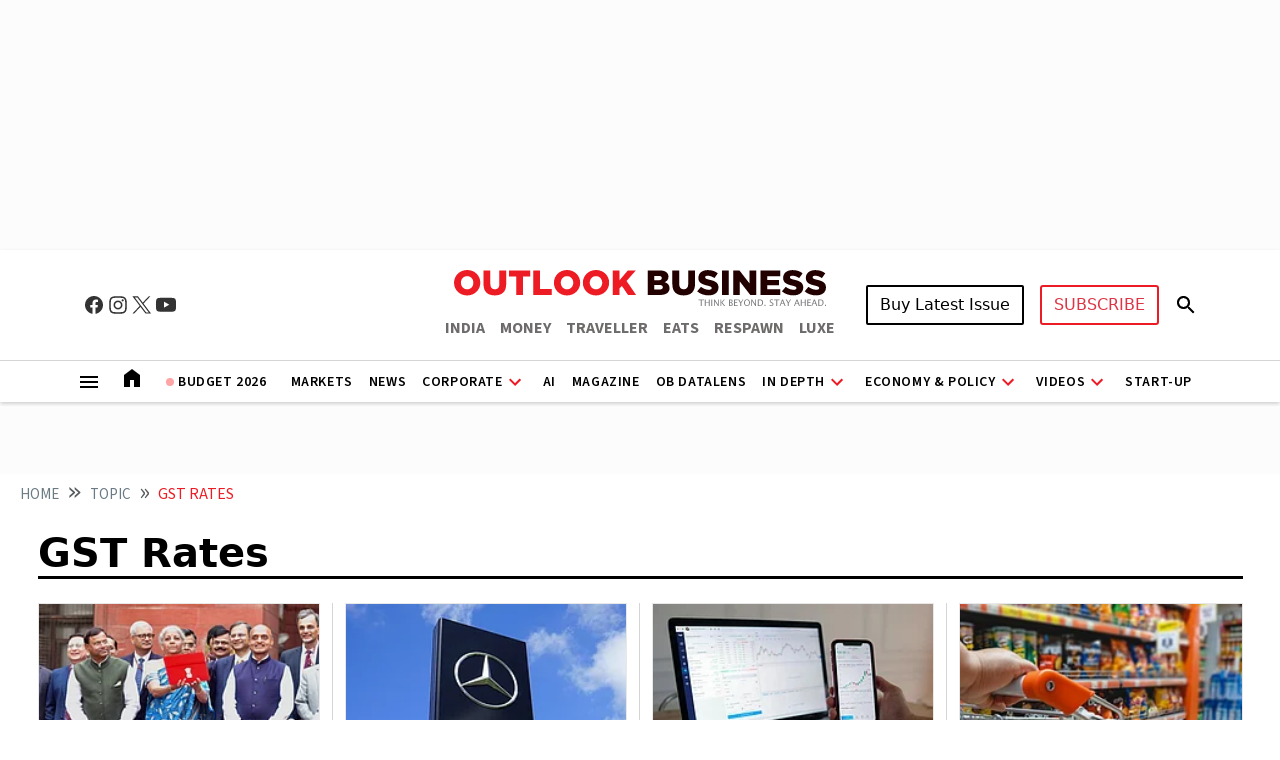

--- FILE ---
content_type: text/html; charset=utf-8
request_url: https://www.outlookbusiness.com/topic/gst-rates
body_size: 19238
content:
<!DOCTYPE html><html lang="en"><head><meta charset="UTF-8"><!-- <meta http-equiv="X-UA-Compatible" content="IE=edge"> --><meta name="viewport" content="width=device-width,initial-scale=1"><meta http-equiv="X-UA-Compatible" content="IE=edge"><link rel="manifest" href="https://fea.assettype.com/outlook/outlook-business/assets/manifest.json"><!-- Preconnect --><link href="https://securepubads.g.doubleclick.net/tag/js/gpt.js" rel="preload" fetchpriority="high" as="script"><link rel="preconnect" href="https://www.google-analytics.com/"><link rel="preconnect" href="https://sb.scorecardresearch.com/"><link rel="preconnect" href="https://www.googletagservices.com/"><link rel="preconnect" href="https://securepubads.g.doubleclick.net"><link rel="preconnect" href="https://partner.googleadservices.com/"><link rel="preconnect" href="https://pagead2.googlesyndication.com"><link rel="preconnect dns-prefetch" href="https://imgnew.outlookindia.com/"><link rel="preconnect" href="https://cdn.taboola.com"><link rel="preconnect" href="https://images.taboola.com"><link rel="preconnect" href="https://trc.taboola.com"><link rel="dns-prefetch" href="//fastlane.rubiconproject.com"><link rel="dns-prefetch" href="//s.w.org"><link rel="dns-prefetch" href="//instagram.com"><link rel="dns-prefetch" href="//s3.ap-south-1.amazonaws.com"><link rel="dns-prefetch" href="//platform.twitter.com"><link rel="dns-prefetch" href="https://fonts.gstatic.com"><link rel="dns-prefetch" href="https://fonts.googleapis.com"><link rel="preconnect" href="https://cdn.taboola.com"><link rel="preconnect" href="https://images.taboola.com"><link rel="preconnect" href="https://trc.taboola.com"><link rel="preconnect dns-prefetch" href="https://cdnjs.cloudflare.com"><link rel="preconnect dns-prefetch" href="https://images.assettype.com/"><!-- General Meta Title Description plus OG --><meta name="apple-mobile-web-app-capable" content="yes"><meta name="apple-mobile-web-app-status-bar-style" content="black"><meta name="apple-mobile-web-app-title" content="outlookindia"><meta name="theme-color" content="#252525"><link rel="shortcut icon" href="https://fea.assettype.com/outlook/outlook-business/assets/business-favicon.ico" type="image/x-icon"><!-- <link rel="shortcut icon" href="https://fea.assettype.com/outlook/outlook-business/assets/business-favicon.ico" type="image/x-icon"> --><link rel="apple-touch-icon" href="https://fea.assettype.com/outlook/outlook-business/assets/business-192x192.png"><!-- Favicon --><!-- 
    <link rel="icon" type="image/png" href="/startup-favicon.ico">

    <link rel="icon" type="image/png" href="/planet-favicon.ico">

    <link rel="icon" type="image/png" href="/business-favicon.ico">
 --><!-- <link rel="icon" type="image/png" href="business-favicon.ico"> --><!--  --><link rel="icon" type="image/png" href="https://fea.assettype.com/outlook/outlook-business/assets/business-favicon.ico"><!-- Title of the webpage --><title>GST RATES | Latest News, Updates & Articles on GST RATES - Outlook Business</title><!-- Canonical URL --><link rel="canonical" href="https://www.outlookbusiness.com/topic/gst-rates"><!-- Canonical URL --><!-- Meta title --><meta name="title" content="GST RATES | Latest News, Updates &amp; Articles on GST RATES - Outlook Business "><!-- Meta Description --><meta name="description" content="Explore the most recent news, expert analysis, and stories related to GST RATES on Outlook Business. Stay informed with comprehensive updates and features."><!-- Meta keywords --><meta name="keywords" content="gst rates, latest news on gst rates, updates on gst rates, gst rates articles, gst rates stories."><!-- Open Graph Tags for social media --><meta property="og:title" content="GST RATES | Latest News, Updates &amp; Articles on GST RATES - Outlook Business "><meta property="og:description" content="Explore the most recent news, expert analysis, and stories related to GST RATES on Outlook Business. Stay informed with comprehensive updates and features."><meta property="og:image" content="https://img-2.outlookindia.com/outlook-business/olb-def-img.png"><meta property="og:url" content="https://www.outlookbusiness.com/topic/gst-rates"><meta property="og:type" content="website"><meta property="og:site_name" content="Outlook Business"><!-- Twitter Card data --><meta name="twitter:card" content="summary_large_image"><meta name="twitter:title" content="GST RATES | Latest News, Updates &amp; Articles on GST RATES - Outlook Business"><meta name="twitter:description" content="Explore the most recent news, expert analysis, and stories related to GST RATES on Outlook Business. Stay informed with comprehensive updates and features."><meta name="twitter:image" content="https://img-2.outlookindia.com/outlook-business/olb-def-img.png"><meta name="twitter:site" content="@outlookbusiness"><meta name="twitter:domain" content="https://www.outlookbusiness.com"><!-- Facebook Domain Verification --><meta name="facebook-domain-verification" content="tfta59d9s79gyynmtr4b07nqxr9zcf"><meta property="fb:pages" content="130701053653318"><meta property="fb:app_id" content="130701053653318"><meta name="google-site-verification" content="_MtqwvhzkqudIOBjL5c2e_dktc3ItBiEEpv_AKmmGC8"><meta property="taboola-title" content="GST RATES | Latest News, Updates &amp; Articles on GST RATES - Outlook Business"><meta property="taboola-image-url" content="https://img-2.outlookindia.com/outlook-business/olb-def-img.png"><meta property="taboola-link" content="https://www.outlookbusiness.com/topic/gst-rates"><!-- Global site tag (gtag.js) - Google Analytics --><script async src="https://www.googletagmanager.com/gtag/js?id=G-EQ1QWF0GDN"></script><script>window.dataLayer = window.dataLayer || [];
  function gtag() {
    dataLayer.push(arguments);
  }
  gtag('js', new Date());
  gtag('config', 'G-EQ1QWF0GDN');</script><script>window._taboola = window._taboola || [];

  
    _taboola.push({ category: 'auto'  }); 
  

  /*alert("category");*/
  
  !function (e, f, u, i) {
    if (!document.getElementById(i)){
      e.async = 1;
      e.src = u;
      e.id = i;
      f.parentNode.insertBefore(e, f);
    }
  }(document.createElement('script'),
  document.getElementsByTagName('script')[0],
  '//cdn.taboola.com/libtrc/outlookindia-outlookbusiness/loader.js',
  'tb_loader_script');
  if(window.performance && typeof window.performance.mark == 'function')
  {window.performance.mark('tbl_ic');}</script><!-- Begin comScore Tag --><script>var _comscore = _comscore || [];
  _comscore.push({ c1: "2", c2: "22214668" ,  options: { enableFirstPartyCookie: "true" } });
  (function() {
    var s = document.createElement("script"), el = document.getElementsByTagName("script")[0]; s.async = true;
    s.src = "https://sb.scorecardresearch.com/cs/22214668/beacon.js";
    el.parentNode.insertBefore(s, el);
  })();</script><noscript><img src="https://sb.scorecardresearch.com/p?c1=2&amp;c2=22214668&amp;cv=3.9.1&amp;cj=1"></noscript><!-- End comScore Tag --><!-- Generic Company schema --><!-- schema --><script type="application/ld+json">{"@type":"NewsMediaOrganization","name":"Outlook Business","url":"https://www.outlookbusiness.com/","logo":{"@type":"ImageObject","url":"https://img-2.outlookindia.com/outlookindia/outlook-img/olb-logo-new.png","height":60,"width":600},"sameAs":["https://www.facebook.com/Outlookbusiness","https://x.com/outlookbusiness","https://in.linkedin.com/company/outlook-business","https://www.instagram.com/outlook_business","https://www.youtube.com/@outlookbusinessmagazine"],"address":{"@type":"PostalAddress","addressCountry":"IN","addressLocality":"New Delhi","addressRegion":"New Delhi","postalCode":"110020","streetAddress":"266, Okhla Industrial Estate ( Phase III), New Delhi, India"},"contactPoint":{"@type":"ContactPoint","telephone":"+91 011-71280400","contactType":"Customer Service","areaServed":"IN","availableLanguage":"English"},"@context":"https://schema.org"}</script><!-- end schema --><!-- Breadcrumbs schema --><!-- schema --><script type="application/ld+json">{"@context":"http://schema.org","@type":"BreadcrumbList","itemListElement":[{"@type":"ListItem","position":1,"name":"Outlook Business","item":"https://www.outlookbusiness.com"},{"@type":"ListItem","position":2,"name":"Gst rates","item":"https://www.outlookbusiness.com/topic/gst-rates"}]}</script><!-- end schema --><!-- schema --><script type="application/ld+json">{"@context":"https://schema.org","@type":"ItemList","mainEntityOfPage":{"@type":"WebPage","@id":"https://www.outlookbusiness.com/topic/gst-rates"},"url":"https://www.outlookbusiness.com/topic/gst-rates","numberOfItems":32,"itemListOrder":"https://schema.org/ItemListOrderAscending","itemListElement":[{"@type":"ListItem","position":1,"name":"Union Budget 2026: What to Know About GDP, Inflation, Taxes and RBI's Policy Direction ","url":"https://www.outlookbusiness.com/budget/union-budget-2026-what-to-know-about-gdp-inflation-taxes-and-rbis-policy-direction"},{"@type":"ListItem","position":2,"name":"Mercedes Expects this Festive Season to be Best-Ever; Calls for Uniform Road Taxes for Long-Term Growth ","url":"https://www.outlookbusiness.com/corporate/mercedes-expects-this-festive-season-to-be-best-ever-calls-for-uniform-road-taxes-for-long-term-growth"},{"@type":"ListItem","position":3,"name":"Auto Stocks Continue to Draw Investors' Attention; Bharat Forge Jumps Nearly 6%","url":"https://www.outlookbusiness.com/markets/auto-stocks-continue-to-draw-investors-attention-bharat-forge-jumps-nearly-6"},{"@type":"ListItem","position":4,"name":"FMCG Stocks Surge As GST 2.0 Promises Demand Boost; Britannia, Colgate, Dabur Soar 3-6%","url":"https://www.outlookbusiness.com/markets/fmcg-stocks-surge-as-gst-20-promises-demand-boost-britannia-colgate-dabur-soars-3-6"},{"@type":"ListItem","position":5,"name":"Pharmexcil Seeks Aligning GST Rates on Formulations, APIs","url":"https://www.outlookbusiness.com/economy-and-policy/pharmexcil-seeks-aligning-gst-rates-on-formulations-apis"},{"@type":"ListItem","position":6,"name":"From Cars to Consumer Goods, Modi’s GST Revamp Could Boost India’s Consumption Cycle","url":"https://www.outlookbusiness.com/markets/from-cars-to-cement-to-consumer-goods-modis-gst-revamp-could-boost-indias-consumption-cycle"},{"@type":"ListItem","position":7,"name":"Voltas, Blue Star, PG Electroplast Shares Soar 10% On Hopes of GST Rate Cuts","url":"https://www.outlookbusiness.com/markets/voltas-blue-star-pg-electroplast-shares-soar-10-on-hopes-of-gst-rate-cuts"},{"@type":"ListItem","position":8,"name":"GST Rate Rationalisation Needed: Finance SecyGST Rates Need to Be Rationalised: Finance Secretary","url":"https://www.outlookbusiness.com/economy-and-policy/gst-rate-rationalisation-needed-finance-secygst-rates-need-to-be-rationalised-finance-secretary"},{"@type":"ListItem","position":9,"name":"GSTN Looking For Consultancy Firm To Prepare Roadmap For Transitioning IT Systems To GST 2.0","url":"https://www.outlookbusiness.com/news/gstn-looking-for-consultancy-firm-to-prepare-roadmap-for-transitioning-it-systems-to-gst-2-0-news-311293"},{"@type":"ListItem","position":10,"name":"Hike Lays Off Around 55 People After GST Hike On Online Gaming","url":"https://www.outlookbusiness.com/news/hike-lays-off-around-55-people-after-gst-hike-on-online-gaming-news-309698"},{"@type":"ListItem","position":11,"name":"GST Impact: MPL Lays Off About Half Of India Team","url":"https://www.outlookbusiness.com/news/gst-impact-mpl-lays-off-about-half-of-india-team-news-309245"},{"@type":"ListItem","position":12,"name":"GST Council Meet On Wednesday To Finalise Modalities For Taxing Online Gaming, Casinos","url":"https://www.outlookbusiness.com/news/gst-council-meet-on-wednesday-to-finalise-modalities-for-taxing-online-gaming-casinos-news-307454"},{"@type":"ListItem","position":13,"name":"GST Collection Rises 11% To Over Rs 1.65 Lakh Cr In July","url":"https://www.outlookbusiness.com/news/gst-collection-rises-11-to-over-rs-1-65-lakh-cr-in-july-news-307256"},{"@type":"ListItem","position":14,"name":"Automated IGST Refunds On Pan Masala, Tobacco, Similar Items To Be Restricted From Oct 1","url":"https://www.outlookbusiness.com/news/automated-igst-refunds-on-pan-masala-tobacco-similar-items-to-be-restricted-from-oct-1-news-307243"},{"@type":"ListItem","position":15,"name":"28% GST To Lead To Write-Off Of $2.5 Bn Investment In Online Gaming: Investors To PM","url":"https://www.outlookbusiness.com/news/28-gst-to-lead-to-write-off-of-2-5-bn-investment-in-online-gaming-investors-to-pm-news-304681"},{"@type":"ListItem","position":16,"name":"Space Start-Ups, Industry Bodies Welcome GST Exemption For Satellite Launch Services","url":"https://www.outlookbusiness.com/news/space-start-ups-industry-bodies-welcome-gst-exemption-for-satellite-launch-services-news-302373"},{"@type":"ListItem","position":17,"name":"Auto Industry Tweaked Definition OF SUV Will Provide Clarity On Taxation Structure","url":"https://www.outlookbusiness.com/news/auto-industry-tweaked-definition-of-suv-will-provide-clarity-on-taxation-structure-news-302232"},{"@type":"ListItem","position":18,"name":"Cinema Industry Welcomes Lowering GST Rates To 5% On Food Served In Movie Theatres","url":"https://www.outlookbusiness.com/news/cinema-industry-welcomes-lowering-gst-rates-to-5-on-food-served-in-movie-theatres-news-302218"},{"@type":"ListItem","position":19,"name":"Government Caps Maximum GST Cess Rate On Pan Masala, Tobacco; Links Rate To Retail Sale Price","url":"https://www.outlookbusiness.com/news/government-caps-maximum-gst-cess-rate-on-pan-masala-tobacco-links-rate-to-retail-sale-price-news-273360"},{"@type":"ListItem","position":20,"name":"New GST Rate: Check Out The List Of Items That Will Get Costlier From Today ","url":"https://www.outlookbusiness.com/news/new-gst-rate-check-out-the-list-of-items-that-will-get-costlier-from-today--news-210001"},{"@type":"ListItem","position":21,"name":"New GST Rates To Be Applicable From Monday. Check Out Details Here","url":"https://www.outlookbusiness.com/news/new-gst-rates-to-be-applicable-from-monday-check-out-details-here-news-209775"},{"@type":"ListItem","position":22,"name":"Centre Usurping GST Council Mandate With Prior Notifications, Allege Legal Experts","url":"https://www.outlookbusiness.com/news/goods-and-services-tax-gst-rates-centre-usurping-gst-council-mandate-with-prior-notifications-allege-legal-experts-gst-council-meeting-news-209451"},{"@type":"ListItem","position":23,"name":"Sale Of Online Space For Advertisement To Attract 18% GST: AAR","url":"https://www.outlookbusiness.com/news/sale-of-online-space-for-advertisement-to-attract-18-gst-aar-news-208879"},{"@type":"ListItem","position":24,"name":"Work Needs To Be Done To Prune GST Exemption In Services: Revenue Secretary","url":"https://www.outlookbusiness.com/news/work-needs-to-be-done-to-prune-gst-exemption-in-services-revenue-secretary-news-206990"},{"@type":"ListItem","position":25,"name":"GST On Pre-Packed Labelled Food Items To Increase Traders' Compliance Burden, Raise Prices: CAIT","url":"https://www.outlookbusiness.com/news/gst-on-pre-packed-labelled-food-items-to-increase-traders-compliance-burden-raise-prices-cait-news-206678"},{"@type":"ListItem","position":26,"name":"Highest 28% GST On Luxury, Sin Goods To Continue: Revenue Secretary","url":"https://www.outlookbusiness.com/news/highest-28-gst-on-luxury-sin-goods-to-continue-revenue-secretary-news-206660"},{"@type":"ListItem","position":27,"name":"Rate Tweaks To Make Up For Inefficiencies In Value Chain; States Conscious Of Inflation Impact: Nirmala Sitharaman","url":"https://www.outlookbusiness.com/news/finance-minister-nirmala-sitharaman-rate-tweaks-to-make-up-for-inefficiencies-in-value-chain-states-conscious-of-inflation-impact-nirmala-sitharaman-news-205726"},{"@type":"ListItem","position":28,"name":"GST Council Clears Changes In Tax Rates Of Some Goods And Services On First Day Of Two-day Meeting","url":"https://www.outlookbusiness.com/news/gst-council-clears-changes-in-tax-rates-of-some-goods-and-services-on-first-day-of-two-day-meeting-news-205343"},{"@type":"ListItem","position":29,"name":"Crucial 2-Day GST Council Meeting On Compensation Period Extension For States, Rate Rationalization Begins ","url":"https://www.outlookbusiness.com/news/[base64]"},{"@type":"ListItem","position":30,"name":"States To Push For Continuing GST Compensation Beyond June; Centre To Cite Tight Revenue Position","url":"https://www.outlookbusiness.com/news/states-to-push-for-continuing-gst-compensation-beyond-june-centre-to-cite-tight-revenue-position-news-204233"},{"@type":"ListItem","position":31,"name":"Inflationary Concerns May Delay GST Rate Rationalisation: Report","url":"https://www.outlookbusiness.com/news/inflationary-concerns-may-delay-gst-rate-rationalisation-report-news-198555"},{"@type":"ListItem","position":32,"name":"Group Of Ministers Yet To Take A View On GST Rate Rationalisation","url":"https://www.outlookbusiness.com/news/group-of-ministers-yet-to-take-a-view-on-gst-rate-rationalisation-news-192173"}]}</script><!-- end schema --><!-- schema --><script type="application/ld+json">{"@context":"https://schema.org","@type":"SiteNavigationElement","name":["News","Magazine","Markets","In-depth","Explainers","Columns","Interviews","Economy & Policy","Videos","Web Stories","Reels","Podcast","Corporate","Technology","Start-up","Start-up News","Start-up Policy","Start-up Explainers","Start-up Deeptech","Start-up Ecommerce","Start-up Investors","Planet","Planet News","Planet Sustainability","Planet Agritech","Planet MSME","Planet Electric Vehicle"],"url":["https://www.outlookbusiness.com/news","https://www.outlookbusiness.com/magazine/","https://www.outlookbusiness.com/markets","https://www.outlookbusiness.com/in-depth","https://www.outlookbusiness.com/explainers","https://www.outlookbusiness.com/columns","https://www.outlookbusiness.com/interviews","https://www.outlookbusiness.com/economy-and-policy","https://www.outlookbusiness.com/videos","https://www.outlookbusiness.com/collection/web-stories","https://www.outlookbusiness.com/videos/reels","https://www.outlookbusiness.com/videos/podcast","https://www.outlookbusiness.com/corporate","https://www.outlookbusiness.com/technology","https://www.outlookbusiness.com/start-up","https://www.outlookbusiness.com/start-up/news","https://www.outlookbusiness.com/start-up/policy","https://www.outlookbusiness.com/start-up/explainers","https://www.outlookbusiness.com/start-up/deeptech","https://www.outlookbusiness.com/start-up/e-commerce","https://www.outlookbusiness.com/start-up/investors","https://www.outlookbusiness.com/planet","https://www.outlookbusiness.com/planet/news","https://www.outlookbusiness.com/planet/sustainability","https://www.outlookbusiness.com/planet/agritech","https://www.outlookbusiness.com/planet/msme","https://www.outlookbusiness.com/planet/electric-vehicle"]}</script><!-- end schema --><!-- schema --><script type="application/ld+json">{"@context":"http://schema.org/","@type":"WebPage","name":"GST RATES | Latest News, Updates & Articles on GST RATES - Outlook Business","description":"Explore the most recent news, expert analysis, and stories related to GST RATES on Outlook Business. Stay informed with comprehensive updates and features.","keywords":"gst rates, latest news on gst rates, updates on gst rates, gst rates articles, gst rates stories.","url":"https://www.outlookbusiness.com/topic/gst-rates","speakable":{"@type":"SpeakableSpecification","xPath":["/html/head/title","/html/head/meta[@name='description']/@content"]}}</script><!-- end schema --><style>body{overflow: visible !important;}</style><script>function isMobile() {
    return /Mobi|Android/i.test(navigator.userAgent) && window.innerWidth <= 767;
  }</script><!-- Google Ad Manager category || show || false  --><script async src="https://securepubads.g.doubleclick.net/tag/js/gpt.js"></script><script>// Initialize variables
    let urlPath = window.location.pathname;
    if (urlPath.includes('/author/')){
        urlPath = 'author'
    } 
    let slots = [];
    window.googletag = window.googletag || { cmd: [] };

    // Ensure isMobile() function exists
    if (typeof isMobile !== 'function') {
        console.error('isMobile() function is not defined');
    }

    googletag.cmd.push(function () {
        // Mobile ad slots configuration
        if (isMobile()) {
            if (urlPath === '/search') {
                slots = [
                    {id: 'div-gpt-ad-1749036945329-0', target: googletag.defineSlot('/1053654/olb_sec_promo', [[320, 100], [320, 50]], 'div-gpt-ad-1749036945329-0').addService(googletag.pubads())},
                    {id: 'div-gpt-ad-1725523081390-0', target: googletag.defineSlot('/1053654/OLB_Sec_MPU1_300x250', [300, 250], 'div-gpt-ad-1725523081390-0').addService(googletag.pubads())}
                ];
            } else if (urlPath === '/topic') {
                slots = [
                    {id: 'div-gpt-ad-1749036945329-0', target: googletag.defineSlot('/1053654/olb_sec_promo', [[320, 100], [320, 50]], 'div-gpt-ad-1749036945329-0').addService(googletag.pubads())}
                ];
            } else if (urlPath === '/budget') {
                slots = [ 
                    {id: 'div-gpt-ad-1749036945329-0', target: googletag.defineSlot('/1053654/olb_sec_promo', [[320, 50], [320, 100]], 'div-gpt-ad-1749036945329-0').addService(googletag.pubads())},
                    {id: 'div-gpt-ad-1725523081390-0', target: googletag.defineSlot('/1053654/OLB_Sec_MPU1_300x250', [300, 250], 'div-gpt-ad-1725523081390-0').addService(googletag.pubads())},
                    {id: 'div-gpt-ad-1725523285306-0', target: googletag.defineSlot('/1053654/OLB_Sec_MPU2_300x250', [300, 250], 'div-gpt-ad-1725523285306-0').addService(googletag.pubads())},
                    {id: 'div-gpt-ad-1725523371959-0', target: googletag.defineSlot('/1053654/OLB_Sec_MPU3_300x250', [300, 250], 'div-gpt-ad-1725523371959-0').addService(googletag.pubads())},
                    {id: 'div-gpt-ad-1725523490627-0', target: googletag.defineSlot('/1053654/OLB_Sec_MPU4_300x250', [300, 250], 'div-gpt-ad-1725523490627-0').addService(googletag.pubads())}
                ];
            } else if (urlPath === 'author') { 
                slots = [
                    {id: 'div-gpt-ad-1749036945329-0', target: googletag.defineSlot('/1053654/olb_sec_promo', [[320, 50], [320, 100]], 'div-gpt-ad-1749036945329-0').addService(googletag.pubads())},
                    {id: 'div-gpt-ad-1725523081390-0', target: googletag.defineSlot('/1053654/OLB_Sec_MPU1_300x250', [300, 250], 'div-gpt-ad-1725523081390-0').addService(googletag.pubads())},
                ];
            } else if (urlPath !== '/magazine') {
                slots = [
                    {id: 'div-gpt-ad-1749036945329-0', target: googletag.defineSlot('/1053654/olb_sec_promo', [[320, 50], [320, 100]], 'div-gpt-ad-1749036945329-0').addService(googletag.pubads())},
                    {id: 'div-gpt-ad-1725523081390-0', target: googletag.defineSlot('/1053654/OLB_Sec_MPU1_300x250', [300, 250], 'div-gpt-ad-1725523081390-0').addService(googletag.pubads())},
                    {id: 'div-gpt-ad-1725523285306-0', target: googletag.defineSlot('/1053654/OLB_Sec_MPU2_300x250', [300, 250], 'div-gpt-ad-1725523285306-0').addService(googletag.pubads())},
                    {id: 'div-gpt-ad-1725523371959-0', target: googletag.defineSlot('/1053654/OLB_Sec_MPU3_300x250', [300, 250], 'div-gpt-ad-1725523371959-0').addService(googletag.pubads())},
                    {id: 'div-gpt-ad-1725523490627-0', target: googletag.defineSlot('/1053654/OLB_Sec_MPU4_300x250', [300, 250], 'div-gpt-ad-1725523490627-0').addService(googletag.pubads())}
                ];
            }
        } 
        // Desktop ad slots configuration
        else {
            if (urlPath === '/search') {
                slots = [
                    {id: 'div-gpt-ad-1749037480658-0', target: googletag.defineSlot('/1053654/olb_sec_billboard', [[1280, 250], [970, 250]], 'div-gpt-ad-1749037480658-0').addService(googletag.pubads())},
                    {id: 'div-gpt-ad-1749036945329-0', target: googletag.defineSlot('/1053654/olb_sec_promo', [[1350, 80]], 'div-gpt-ad-1749036945329-0').addService(googletag.pubads())},
                    {id: 'div-gpt-ad-1725523081390-0', target: googletag.defineSlot('/1053654/OLB_Sec_MPU1_300x250', [300, 250], 'div-gpt-ad-1725523081390-0').addService(googletag.pubads())},
                ];
            } else if (urlPath === '/topic') {
                slots = [
                    {id: 'div-gpt-ad-1749037480658-0', target: googletag.defineSlot('/1053654/olb_sec_billboard', [[1280, 250], [970, 250]], 'div-gpt-ad-1749037480658-0').addService(googletag.pubads())},
                    {id: 'div-gpt-ad-1749036945329-0', target: googletag.defineSlot('/1053654/olb_sec_promo', [[1350, 80]], 'div-gpt-ad-1749036945329-0').addService(googletag.pubads())},
                    {id: 'div-gpt-ad-1725523081390-0', target: googletag.defineSlot('/1053654/OLB_Sec_MPU1_300x250', [300, 250], 'div-gpt-ad-1725523081390-0').addService(googletag.pubads())},
                    {id: 'div-gpt-ad-1725523285306-0', target: googletag.defineSlot('/1053654/OLB_Sec_MPU2_300x250', [300, 250], 'div-gpt-ad-1725523285306-0').addService(googletag.pubads())}
                ];
            } else if (urlPath === '/budget') {
                slots = [
                    {id: 'div-gpt-ad-1749037480658-0', target: googletag.defineSlot('/1053654/olb_sec_billboard', [[1280, 250], [970, 250]], 'div-gpt-ad-1749037480658-0').addService(googletag.pubads())},
                    {id: 'div-gpt-ad-1749036945329-0', target: googletag.defineSlot('/1053654/olb_sec_promo', [[1350, 80]], 'div-gpt-ad-1749036945329-0').addService(googletag.pubads())},
                    {id: 'div-gpt-ad-1725523081390-0', target: googletag.defineSlot('/1053654/OLB_Sec_MPU1_300x250', [300, 250], 'div-gpt-ad-1725523081390-0').addService(googletag.pubads())},
                    {id: 'div-gpt-ad-1725523285306-0', target: googletag.defineSlot('/1053654/OLB_Sec_MPU2_300x250', [300, 250], 'div-gpt-ad-1725523285306-0').addService(googletag.pubads())},
                    {id: 'div-gpt-ad-1725523371959-0', target: googletag.defineSlot('/1053654/OLB_Sec_MPU3_300x250', [300, 250], 'div-gpt-ad-1725523371959-0').addService(googletag.pubads())},
                    {id: 'div-gpt-ad-1725523490627-0', target: googletag.defineSlot('/1053654/OLB_Sec_MPU4_300x250', [300, 250], 'div-gpt-ad-1725523490627-0').addService(googletag.pubads())}
                ];
            } else if (urlPath === 'author') { 
                slots = [
                    {id: 'div-gpt-ad-1749037480658-0', target: googletag.defineSlot('/1053654/olb_sec_billboard', [[1280, 250], [970, 250]], 'div-gpt-ad-1749037480658-0').addService(googletag.pubads())},
                    {id: 'div-gpt-ad-1749036945329-0', target: googletag.defineSlot('/1053654/olb_sec_promo', [[1350, 80]], 'div-gpt-ad-1749036945329-0').addService(googletag.pubads())},
                    {id: 'div-gpt-ad-1725523081390-0', target: googletag.defineSlot('/1053654/OLB_Sec_MPU1_300x250', [300, 250], 'div-gpt-ad-1725523081390-0').addService(googletag.pubads())},
                ];
            } else if (urlPath !== '/magazine') {
                slots = [
                    {id: 'div-gpt-ad-1749037480658-0', target: googletag.defineSlot('/1053654/olb_sec_billboard', [[1280, 250], [970, 250]], 'div-gpt-ad-1749037480658-0').addService(googletag.pubads())},
                    {id: 'div-gpt-ad-1749036945329-0', target: googletag.defineSlot('/1053654/olb_sec_promo', [[1350, 80]], 'div-gpt-ad-1749036945329-0').addService(googletag.pubads())},
                    {id: 'div-gpt-ad-1725523081390-0', target: googletag.defineSlot('/1053654/OLB_Sec_MPU1_300x250', [300, 250], 'div-gpt-ad-1725523081390-0').addService(googletag.pubads())},
                    {id: 'div-gpt-ad-1725523285306-0', target: googletag.defineSlot('/1053654/OLB_Sec_MPU2_300x250', [300, 250], 'div-gpt-ad-1725523285306-0').addService(googletag.pubads())},
                    {id: 'div-gpt-ad-1725523371959-0', target: googletag.defineSlot('/1053654/OLB_Sec_MPU3_300x250', [300, 250], 'div-gpt-ad-1725523371959-0').addService(googletag.pubads())},
                    {id: 'div-gpt-ad-1725523490627-0', target: googletag.defineSlot('/1053654/OLB_Sec_MPU4_300x250', [300, 250], 'div-gpt-ad-1725523490627-0').addService(googletag.pubads())}
                ];
            }
        }

        // Configure lazy loading
        googletag.pubads().enableLazyLoad({
            fetchMarginPercent: 0,
            renderMarginPercent: 0,
            mobileScaling: 0.0
        });

        // Set targeting parameters
        googletag.pubads().set("page_url", "https://www.outlookbusiness.com/");
        googletag.pubads().enableSingleRequest();
        googletag.pubads().setTargeting('utm_medium', ['cpc']);
        
        // Safely handle JSON targeting
        try {
            googletag.pubads().setTargeting("Keywords", ["latest news on gst rates","updates on gst rates","gst rates articles","gst rates stories."]);
        } catch (e) {
            console.error('Error setting Keywords targeting:', e);
        }
        
        
        
        googletag.pubads().collapseEmptyDivs(true);
        googletag.enableServices();

        // Debugging: Log all defined slots
        console.log('Defined ad slots:', slots);
    });</script><link href="https://fonts.googleapis.com/css2?family=Marcellus&family=Source+Sans+3:ital,wght@0,200..900;1,200..900&display=swap" rel="stylesheet"><link rel="stylesheet" href="https://cdnjs.cloudflare.com/ajax/libs/bootstrap/5.3.3/css/bootstrap.min.css"><link rel="stylesheet" type="text/css" href="https://fea.assettype.com/outlook/outlook-business/assets/css/style.css?v=115012612"><link rel="stylesheet" href="https://cdnjs.cloudflare.com/ajax/libs/slick-carousel/1.9.0/slick.min.css"><link rel="stylesheet" href="https://cdnjs.cloudflare.com/ajax/libs/slick-carousel/1.9.0/slick-theme.min.css"><link rel="stylesheet" type="text/css" href="https://www.outlookbusiness.com/outlook/outlook-business/assets/css/common-style.css?v=515012612"><link href="https://cdnjs.cloudflare.com/ajax/libs/font-awesome/6.5.0/css/all.min.css" rel="stylesheet"><link rel="stylesheet" type="text/css" href="https://fea.assettype.com/outlook/outlook-business/assets/css/responsive.css?v=115012612"><script type="text/javascript">(function(c,l,a,r,i,t,y){
        c[a]=c[a]||function(){(c[a].q=c[a].q||[]).push(arguments)};
        t=l.createElement(r);t.async=1;t.src="https://www.clarity.ms/tag/"+i;
        y=l.getElementsByTagName(r)[0];y.parentNode.insertBefore(t,y);
    })(window, document, "clarity", "script", "utirmc081p");</script><!-- Google Tag Manager --><script>(function(w,d,s,l,i){w[l]=w[l]||[];w[l].push({'gtm.start':
new Date().getTime(),event:'gtm.js'});var f=d.getElementsByTagName(s)[0],
j=d.createElement(s),dl=l!='dataLayer'?'&l='+l:'';j.async=true;j.src=
'https://www.googletagmanager.com/gtm.js?id='+i+dl;f.parentNode.insertBefore(j,f);
})(window,document,'script','dataLayer','GTM-WWFB26FS');</script><!-- End Google Tag Manager --></head><body data-country="US"><!-- Google Tag Manager (noscript) --><noscript><iframe src="https://www.googletagmanager.com/ns.html?id=GTM-WWFB26FS" height="0" width="0" style="display:none;visibility:hidden"></iframe></noscript><!-- End Google Tag Manager (noscript) --><header><div class="in-house-banner1 d-none d-lg-block rm-container d-lg-flex justify-content-md-center align-items-md-center rm-menu-li text-center" style="height: 250px; width: 100%"><div data-nosnippet="true" class="d-block ads-box text-center show"><div id="div-gpt-ad-1749037480658-0" class="ad-slot" style="min-width: 250px; min-height: 90px"></div></div></div><div class="in-house-banner-main-scroll"><nav class="in-house-banner-main navbar navbar-expand-lg bg-white rm-header py-0 flex-d-col"><noscript><style>.no-js-message{position:fixed;top:0;left:0;right:0;background:#222;color:#fff;padding:8px 12px;font-size:14px;z-index:10000;text-align:center}</style><div class="no-js-message">JavaScript is disabled. The site works, but some features may be limited.</div></noscript><!-- <span class="col-12 mb-1 header_nav">&nbsp;</span> --><div class="container d-flex justify-content-between w-100 item-center-place"><div class="d-none d-lg-flex align-items-center col-md-4"><div class="nav-socials nav-socials d-flex align-items-center col-gap"><a href="https://www.facebook.com/Outlookbusiness" target="_blank"><img src="https://img-2.outlookindia.com/outlookindia/outlook-img/fb-black.svg" width="24" alt="fb"> </a><a href="https://www.instagram.com/outlook_business/" target="_blank"><img src="https://img-2.outlookindia.com/outlookindia/outlook-img/insta-black.svg" width="24" alt="insta"> </a><a href="https://twitter.com/outlookbusiness/" target="_blank"><img src="https://img-2.outlookindia.com/outlookindia/outlook-img/x-black.svg" width="24" alt="x"> </a><a href="https://www.youtube.com/@outlookbusinessmagazine" target="_blank"><img src="https://img-2.outlookindia.com/outlookindia/outlook-img/yt-black.svg" width="24" alt="yt"></a></div><div class="invisible"><div class="sign-sub-search"><!-- <div class="sign-in">
							<a href="#">sign in</a>
						</div> --><div class="subscribe"><a class="btn btn-outline-danger text-transform-upper subscribe_btn_border" href="https://subscription.outlookindia.com/newoffer/website-offers.php">SUBSCRIBE</a></div><div class="search"><a href="/search"><img src="https://img-2.outlookindia.com/outlookindia/outlook-img/search.svg" width="24" alt="search"></a></div></div></div></div><div class="d-block d-lg-none"><a href="https://subscription.outlookindia.com/newoffer/website-offers.php"><img src="https://images.assettype.com/outlookindia/2024-02/bf655002-5883-4242-a176-dc12a77abaf6/subscribe.svg" alt="Subscribe Logo"></a></div><div class="col-md-4 text-center"><a class="navbar-brand navbar-brand-business" href="/"><img src="https://img-2.outlookindia.com/outlookindia/outlook-img/OLB-logo-1.svg" alt=" Outlook Business"></a><div><ul class="rm-external-oi-link"><li><a href="https://www.outlookindia.com/" target="_blank" title="OUTLOOK INDIA" aria-label="OUTLOOK INDIA">INDIA</a></li><li><a href="https://www.outlookmoney.com/" target="_blank" title="OUTLOOK MONEY" aria-label="OUTLOOK MONEY">MONEY</a></li><li><a href="https://www.outlooktraveller.com/" target="_blank" title="OUTLOOK TRAVELLER" aria-label="OUTLOOK TRAVELLER">TRAVELLER</a></li><li><a href="https://oteats.outlooktraveller.com/" target="_blank" title="OUTLOOK EATS" aria-label="OUTLOOK EATS">EATS</a></li><li><a href="https://respawn.outlookindia.com/" target="_blank" title="OUTLOOK RESPAWN" aria-label="OUTLOOK RESPAWN">RESPAWN</a></li><li><a href="https://luxe.outlookindia.com/" target="_blank" title="OUTLOOK LUXE" aria-label="OUTLOOK LUXE">LUXE</a></li></ul></div></div><div class="d-none d-lg-block col-md-4"><div class="sign-sub-search justify-content-end"><div class="d-flex align-items-center justify-content-end"><div id="sign-suscribe"><div class="d-flex align-items-center"><!-- <div class="sign-in">
        <a href="#">sign in</a>
      </div> --><div class="subscribe"><!-- <button
          type="button"
          class="btn btn-outline-danger text-transform-upper"
          style="border-radius: 3px; border: 2px solid #ed1c24"
          onclick="openSubscribe()"
        >
          SUBSCRIBE
        </button> --><div class="hover-container me-3"><button class="btn btn-latest-issue text-transform-upper">Buy Latest Issue</button><div class="latest-issue-hover-main"><div class="p-3"><div class="mb-3"><p class="font-weight-600 mb-2">Get magazine delivered to your doorstep</p><a class="btn btn-dark text-transform-upper" href="https://www.amazon.in/dp/B0GF1CDFMY" target="_blank" rel="nofollow">Buy on Amazon</a></div><div><p class="font-weight-600 mb-2">Get latest issue delivered instantly</p><a class="btn btn-dark text-transform-upper" href="https://blinkit.com/s/?q=outlook" target="_blank" rel="nofollow">Buy on Blinkit</a><br><p class="mt-2 mb-0 font-weight-600 text-muted font-size-12">Only in Delhi-NCR, Mumbai, Bengaluru, Pune, Lucknow & Kolkata</p></div></div></div></div><div class="hover-container"><button class="btn btn-outline-danger text-transform-upper" style="border-radius: 3px; border: 2px solid #ed1c24">SUBSCRIBE</button><div class="latest-issue-hover-main" style="width: max-content; right: 0; left: unset"><div class="p-3"><div class="mb-3"><a class="btn btn-dark text-transform-upper" href="https://subscription.outlookindia.com/newoffer/website-offers.php" target="_blank" rel="nofollow">Delivery within India</a></div><div><a class="btn btn-dark text-transform-upper" href="https://kj2.outlookindia.com/international_subscription/international_subs1.php?source=1&vouchercode=WFHE130482" target="_blank" rel="nofollow">Delivery outside India</a><br></div></div></div></div><!-- <a
          class="btn btn-outline-danger text-transform-upper"
          href="https://subscription.outlookindia.com/newoffer/website-offers.php"
          style="border-radius: 3px; border: 2px solid #ed1c24"
        >
          SUBSCRIBE
        </a> --></div><div class="search"><div id="searchToggle"><img src="https://img-2.outlookindia.com/outlookindia/outlook-img/search-toggle.svg" width="24" alt="search-toggle"></div></div></div></div><div class="search-form d-flex align-items-center" id="searchForm" style="border-radius: 0.25rem"><input type="text" id="searchInputNav" placeholder="Search..." name="title" autocomplete="off" required> <button id="searchButtonNav" class="btnSearch btn-primary btn-sm h-100"><img src="https://img-2.outlookindia.com/outlookindia/outlook-img/search-btn-nav.svg" width="24" alt="search-btn-nav"></button></div></div><style>.hover-container {
    position: relative;
    display: inline-block;
  }
  .btn-latest-issue {
    border-radius: 2px;
    border: 2px solid #000000;
    background-color: #ffffff;
    color: #000000;
    position: relative;
    z-index: 10;
  }
  .btn-latest-issue:hover {
    background-color: rgba(0, 0, 0, 0.1);
    color: #000000;
    border: 2px solid #000000;
  }
  /* @keyframes bounceIn {
    0% {
      transform: translateY(-200px);
      opacity: 0;
    }
    60% {
      transform: translateY(15px);
      opacity: 1;
    }
    80% {
      transform: translateY(5px);
    }
    100% {
      transform: translateY(5px);
    }
  } */
  .latest-issue-hover-main {
    background-color: #fbf3eb;
    box-shadow: 0px 2px 4px 0px #00000040;
    font-size: 15px;
    position: absolute;
    top: 42px;
    left: 0;
    width: 325px;
    opacity: 0;
    visibility: hidden;
    /* transform: translateY(-100%); */
    transition: transform 0.3s ease-in-out, opacity 0.3s ease-in-out,
      visibility 0.3s;
    z-index: 11;
  }
  .latest-issue-hover-main-mobile {
    background-color: #fbf3eb;
    box-shadow: 0px 2px 4px 0px #00000040;
    font-size: 15px;
    border-radius: 4px;
    color: #000000;
  }
  .latest-issue-hover-main-mobile {
    opacity: 0;
    transform: translateY(-20px);
    transition: opacity 0.3s ease, transform 0.3s ease;
  }
  .latest-issue-hover-main-mobile.show {
    opacity: 1;
    transform: translateY(0);
  }
  .latest-mag-cl-btn {
    top: 4px;
    right: 8px;
  }
  .latest-mag-polygon-btn {
    top: -18px;
    left: 33%;
  }
  .hover-container:hover .latest-issue-hover-main {
    transform: translateY(10px);
    opacity: 1;
    visibility: visible;
  }
  .font-size-12 {
    font-size: 12px;
  }
  .font-weight-600 {
    font-weight: 600;
  }
  .rm-header .offcanvas {
    width: 100% !important;
  }
  .btn-h-30 {
    height: 30px;
  }
  .br-2 {
    border-radius: 2px;
  }
  .btn-latest-issue-mobile {
    border-radius: 2px;
    border: 1px solid #ffffff;
    background-color: #000000;
    color: #ffffff;
    font-size: 14px;
    font-weight: 600;
  }
  .btn-latest-issue-mobile.active {
    background-color: #ffffff;
    color: #000000;
  }
  .btn-latest-mag-dark {
    background-color: #000000;
    color: #ffffff;
    padding: 6px 12px;
    text-decoration: none;
    border-radius: 4px;
    font-size: 16px;
    font-family: var(--source-sans-pro);
  }
  @media screen and (min-width: 992px) {
    .latest-issue-hover-main-mobile {
      display: none;
    }
  }
  @media screen and (max-width: 992px) {
    .overflow-menu {
      width: 100%;
    }
  }
  @media screen and (max-width: 560px) {
    .btn-subscribe {
      font-size: 14px;
      font-weight: 600;
      padding: 5px 10px;
      border-radius: 2px;
    }
  }</style></div></div><button class="navbar-toggler d-block d-lg-none" type="button" data-bs-toggle="offcanvas" data-bs-target="#offcanvasNavbar" aria-controls="offcanvasNavbar" aria-label="Toggle navigation"><span class="navbar-toggler-icon"></span> <img class="d-block d-lg-none" src="https://images.assettype.com/outlookindia/2024-02/611385b6-af59-4290-9e1b-af0bed2b26aa/menu_icon.svg" alt="Menu Icon"></button></div><div class="offcanvas offcanvas-end oc-nav" tabindex="-1" id="offcanvasNavbar"><div class="offcanvas-header"><div class="d-flex align-items-center justify-content-between w-100"><div><img src="https://images.assettype.com/outlookindia/2024-02/bf60ae2f-25f1-493f-995f-63d6d866cb74/O.svg" alt="Outlook Logo"></div><div class="d-flex align-items-center justify-content-between"><div><button class="btn-latest-issue-mobile text-capitalize ms-3 btn-h-30 d-flex justify-content-center align-items-center">Buy latest issue</button></div><div class="sign-sub-search"><div class="sign-in d-lg-block d-none"><a class="text-white" href="#">sign in</a></div><div class="subscribe"><a class="btn btn-outline-danger text-transform-upper btn-subscribe" href="https://subscription.outlookindia.com/newoffer/website-offers.php">SUBSCRIBE</a></div></div></div><div><button type="button" class="btn-close" data-bs-dismiss="offcanvas" aria-label="Close"></button></div></div></div><div class="latest-issue-hover-main-mobile mx-3 position-relative my-2 d-none"><div class="position-absolute latest-mag-polygon-btn"><img src="https://img-2.outlookindia.com/outlookindia/outlook-img/latest-mag-mob-polygon-2.png" width="14" height="12" alt=""></div><div class="position-absolute latest-mag-cl-btn"><img src="https://img-2.outlookindia.com/outlookindia/outlook-img/ic_baseline-close.png" width="16" alt=""></div><div class="p-3"><div class="mb-3"><p class="font-weight-600 mb-2">Get magazine delivered to your doorstep</p><a class="btn-latest-mag-dark text-transform-upper" href="https://www.amazon.in/dp/B0GF1CDFMY" target="_blank" rel="nofollow">Buy on Amazon</a></div><div><p class="font-weight-600 mb-2">Get latest issue delivered instantly</p><a class="btn-latest-mag-dark text-transform-upper" href="https://blinkit.com/s/?q=outlook" target="_blank" rel="nofollow">Buy on Blinkit</a><br><p class="mt-2 mb-0 font-weight-600 text-muted font-size-12">Only in Delhi-NCR, Mumbai, Bengaluru, Pune, Lucknow & Kolkata</p></div></div></div><div class="offcanvas-body"><div class="rm-menu position-relative"><div class="container p-tab-0 d-flex align-items-center justify-content-lg-between nav-ht-fix"><div class="d-lg-block d-none cursor-pointer"><div class="menu_bar" id="menu-bar" onclick="openNav()"><img src="https://img-2.outlookindia.com/outlookindia/outlook-img/menu-bar.svg" width="18" alt="menu-bar"></div><div id="close-bar" class="close_bar"><a href="javascript:void(0)" class="closebtn" onclick="closeNav()">×</a></div></div><div class="rm-menu-scroll"><ul class="rm-menu-list-block menu_side_list"><li class="sidebar-mob d-flex d-lg-none"><input class="sidebar-input" placeholder="search" type="text" id="searchInputNavMobile"> <button class="sidebar-search-btn" id="searchButtonNavMobile"><img src="https://fea.assettype.com/outlook/outlook-business/assets/resource/images/svg/white-search.svg" alt="Search Icon"></button></li><li class="home-icon-menu"><a class="mx-3 cursor-pointer" href="/" onclick="handleHomeLinkClick(event)"><img src="https://img-2.outlookindia.com/outlookindia/outlook-img/home-icon-menu.svg" width="16" alt="home-icon-menu"></a></li><li class="rm-menu-li"><div class="d-flex gap-2 align-items-center liveBtn"><a class="rm-category text-nowrap" href="https://www.outlookbusiness.com/budget">Budget 2026</a></div></li><li class="rm-menu-li"><div class="d-flex gap-2 align-items-center"><a class="rm-category text-nowrap" href="https://www.outlookbusiness.com/markets">Markets</a></div></li><li class="rm-menu-li"><div class="d-flex gap-2 align-items-center"><a class="rm-category text-nowrap" href="https://www.outlookbusiness.com/news">News</a></div></li><li class="rm-menu-li"><div class="d-flex gap-2 align-items-center"><a class="rm-category text-nowrap" href="https://www.outlookbusiness.com/corporate">Corporate </a><img class="d-inline cursor-pointer" src="https://images.assettype.com/outlookindia/2024-02/ddcfb9ff-77d1-4f95-b3b3-8ea1d251b0d4/ic_baseline_keyboard_arrow_down.svg" alt="Arrow Down"></div><ul class="rm-submenu flex-d-col"><li class="rm-submenu-li"><div class="rm-nested-submenu position-relative"><div class="d-flex"><a class="rm-dd" href="https://www.outlookbusiness.com/topic/corporate-strategist">Corporate Strategist</a></div></div></li><li class="rm-submenu-li"><div class="rm-nested-submenu position-relative"><div class="d-flex"><a class="rm-dd" href="https://www.outlookbusiness.com/topic/down-the-ages">Down the Ages</a></div></div></li></ul></li><li class="rm-menu-li"><div class="d-flex gap-2 align-items-center"><a class="rm-category text-nowrap" href="https://www.outlookbusiness.com/artificial-intelligence">AI</a></div></li><li class="rm-menu-li"><div class="d-flex gap-2 align-items-center"><a class="rm-category text-nowrap" href="https://www.outlookbusiness.com/magazine">Magazine</a></div></li><li class="rm-menu-li"><div class="d-flex gap-2 align-items-center"><a class="rm-category text-nowrap" href="https://www.outlookbusiness.com/business-reports">OB DataLens</a></div></li><li class="rm-menu-li"><div class="d-flex gap-2 align-items-center"><a class="rm-category text-nowrap" href="https://www.outlookbusiness.com/in-depth">In Depth </a><img class="d-inline cursor-pointer" src="https://images.assettype.com/outlookindia/2024-02/ddcfb9ff-77d1-4f95-b3b3-8ea1d251b0d4/ic_baseline_keyboard_arrow_down.svg" alt="Arrow Down"></div><ul class="rm-submenu flex-d-col"><li class="rm-submenu-li"><div class="rm-nested-submenu position-relative"><div class="d-flex"><a class="rm-dd" href="https://www.outlookbusiness.com/explainers">Explainers</a></div></div></li><li class="rm-submenu-li"><div class="rm-nested-submenu position-relative"><div class="d-flex"><a class="rm-dd" href="https://www.outlookbusiness.com/interviews">Interviews</a></div></div></li><li class="rm-submenu-li"><div class="rm-nested-submenu position-relative"><div class="d-flex"><a class="rm-dd" href="https://www.outlookbusiness.com/columns">Columns</a></div></div></li></ul></li><li class="rm-menu-li"><div class="d-flex gap-2 align-items-center"><a class="rm-category text-nowrap" href="https://www.outlookbusiness.com/economy-and-policy">Economy &amp; Policy </a><img class="d-inline cursor-pointer" src="https://images.assettype.com/outlookindia/2024-02/ddcfb9ff-77d1-4f95-b3b3-8ea1d251b0d4/ic_baseline_keyboard_arrow_down.svg" alt="Arrow Down"></div><ul class="rm-submenu flex-d-col"><li class="rm-submenu-li"><div class="rm-nested-submenu position-relative"><div class="d-flex"><a class="rm-dd" href="https://www.outlookbusiness.com/topic/nash-equilibria">Nash Equilibria</a></div></div></li></ul></li><li class="rm-menu-li"><div class="d-flex gap-2 align-items-center"><a class="rm-category text-nowrap" href="https://www.outlookbusiness.com/videos">Videos </a><img class="d-inline cursor-pointer" src="https://images.assettype.com/outlookindia/2024-02/ddcfb9ff-77d1-4f95-b3b3-8ea1d251b0d4/ic_baseline_keyboard_arrow_down.svg" alt="Arrow Down"></div><ul class="rm-submenu flex-d-col"><li class="rm-submenu-li"><div class="rm-nested-submenu position-relative"><div class="d-flex"><a class="rm-dd" href="https://www.outlookbusiness.com/collection/web-stories">Web Stories</a></div></div></li><li class="rm-submenu-li"><div class="rm-nested-submenu position-relative"><div class="d-flex"><a class="rm-dd" href="https://www.outlookbusiness.com/videos/reels">Reels</a></div></div></li><li class="rm-submenu-li"><div class="rm-nested-submenu position-relative"><div class="d-flex"><a class="rm-dd" href="https://www.outlookbusiness.com/videos/podcast">Podcast</a></div></div></li></ul></li><li class="rm-menu-li"><div class="d-flex gap-2 align-items-center"><a class="rm-category text-nowrap" href="https://www.outlookbusiness.com/start-up">Start-Up </a><img class="d-inline cursor-pointer" src="https://images.assettype.com/outlookindia/2024-02/ddcfb9ff-77d1-4f95-b3b3-8ea1d251b0d4/ic_baseline_keyboard_arrow_down.svg" alt="Arrow Down"></div><ul class="rm-submenu flex-d-col"><li class="rm-submenu-li"><div class="rm-nested-submenu position-relative"><div class="d-flex"><a class="rm-dd" href="https://www.outlookbusiness.com/start-up/news">News</a></div></div></li><li class="rm-submenu-li"><div class="rm-nested-submenu position-relative"><div class="d-flex"><a class="rm-dd" href="https://www.outlookbusiness.com/start-up/policy">Policy</a></div></div></li><li class="rm-submenu-li"><div class="rm-nested-submenu position-relative"><div class="d-flex"><a class="rm-dd" href="https://www.outlookbusiness.com/start-up/explainers">Explainers</a></div></div></li><li class="rm-submenu-li"><div class="rm-nested-submenu position-relative"><div class="d-flex"><a class="rm-dd" href="https://www.outlookbusiness.com/start-up/investors">Funding</a></div></div></li><li class="rm-submenu-li"><div class="rm-nested-submenu position-relative"><div class="d-flex"><a class="rm-dd" href="https://www.outlookbusiness.com/start-up/deeptech">Deeptech</a></div></div></li><li class="rm-submenu-li"><div class="rm-nested-submenu position-relative"><div class="d-flex"><a class="rm-dd" href="https://www.outlookbusiness.com/start-up/e-commerce">E-commerce</a></div></div></li></ul></li><li class="rm-menu-li"><div class="d-flex gap-2 align-items-center"><a class="rm-category text-nowrap" href="https://www.outlookbusiness.com/planet">Planet </a><img class="d-inline cursor-pointer" src="https://images.assettype.com/outlookindia/2024-02/ddcfb9ff-77d1-4f95-b3b3-8ea1d251b0d4/ic_baseline_keyboard_arrow_down.svg" alt="Arrow Down"></div><ul class="rm-submenu flex-d-col"><li class="rm-submenu-li"><div class="rm-nested-submenu position-relative"><div class="d-flex"><a class="rm-dd" href="https://www.outlookbusiness.com/planet/climate">Climate</a></div></div></li><li class="rm-submenu-li"><div class="rm-nested-submenu position-relative"><div class="d-flex"><a class="rm-dd" href="https://www.outlookbusiness.com/planet/circularity">Circularity</a></div></div></li><li class="rm-submenu-li"><div class="rm-nested-submenu position-relative"><div class="d-flex"><a class="rm-dd" href="https://www.outlookbusiness.com/planet/industry">Industry</a></div></div></li><li class="rm-submenu-li"><div class="rm-nested-submenu position-relative"><div class="d-flex"><a class="rm-dd" href="https://www.outlookbusiness.com/planet/green-financing">Green Financing</a></div></div></li><li class="rm-submenu-li"><div class="rm-nested-submenu position-relative"><div class="d-flex"><a class="rm-dd" href="https://www.outlookbusiness.com/planet/green-opinions">Green Opinions</a></div></div></li><li class="rm-submenu-li"><div class="rm-nested-submenu position-relative"><div class="d-flex"><a class="rm-dd" href="https://www.outlookbusiness.com/planet/green-videos">Green Videos</a></div></div></li><li class="rm-submenu-li"><div class="rm-nested-submenu position-relative"><div class="d-flex"><a class="rm-dd" href="https://www.outlookbusiness.com/magazine/special-edition">Special Issue</a></div></div></li></ul></li></ul></div><div class="px-2 d-none d-lg-block"></div><div id="mySidepanel" class="sidepanel d-none d-lg-block"><ul class="sidepanel_list"><li><div class="d-flex"><a class="rm-category" href="https://www.outlookbusiness.com/budget">Budget 2026</a></div></li><li><div class="d-flex"><a class="rm-category" href="https://www.outlookbusiness.com/news">News</a></div></li><li><div class="d-flex"><a class="rm-category" href="https://www.outlookbusiness.com/magazine/business/">Magazine</a></div></li><li><div class="d-flex"><a class="rm-category" href="https://www.outlookbusiness.com/markets">Markets</a></div></li><li><div class="d-flex"><a class="rm-category" href="https://www.outlookbusiness.com/in-depth">In Depth </a><img class="d-inline toggle-submenu cursor-pointer" src="https://images.assettype.com/outlookindia/2024-02/ddcfb9ff-77d1-4f95-b3b3-8ea1d251b0d4/ic_baseline_keyboard_arrow_down.svg" alt="Arrow Down"></div><ul class="display-none"><li><div class="rm-nested-submenu"><div class="d-flex"><a class="rm-dd" href="https://www.outlookbusiness.com/explainers">Explainers</a></div></div></li><li><div class="rm-nested-submenu"><div class="d-flex"><a class="rm-dd" href="https://www.outlookbusiness.com/columns">Columns</a></div></div></li><li><div class="rm-nested-submenu"><div class="d-flex"><a class="rm-dd" href="https://www.outlookbusiness.com/interviews">Interviews</a></div></div></li></ul></li><li><div class="d-flex"><a class="rm-category" href="https://www.outlookbusiness.com/economy-and-policy">Economy &amp; Policy </a><img class="d-inline toggle-submenu cursor-pointer" src="https://images.assettype.com/outlookindia/2024-02/ddcfb9ff-77d1-4f95-b3b3-8ea1d251b0d4/ic_baseline_keyboard_arrow_down.svg" alt="Arrow Down"></div><ul class="display-none"><li><div class="rm-nested-submenu"><div class="d-flex"><a class="rm-dd" href="https://www.outlookbusiness.com/topic/nash-equilibria">Nash Equilibria</a></div></div></li></ul></li><li><div class="d-flex"><a class="rm-category" href="https://www.outlookbusiness.com/videos">Videos </a><img class="d-inline toggle-submenu cursor-pointer" src="https://images.assettype.com/outlookindia/2024-02/ddcfb9ff-77d1-4f95-b3b3-8ea1d251b0d4/ic_baseline_keyboard_arrow_down.svg" alt="Arrow Down"></div><ul class="display-none"><li><div class="rm-nested-submenu"><div class="d-flex"><a class="rm-dd" href="https://www.outlookbusiness.com/collection/web-stories">Web Stories</a></div></div></li><li><div class="rm-nested-submenu"><div class="d-flex"><a class="rm-dd" href="https://www.outlookbusiness.com/videos/reels">Reels</a></div></div></li><li><div class="rm-nested-submenu"><div class="d-flex"><a class="rm-dd" href="https://www.outlookbusiness.com/videos/podcast">Podcast</a></div></div></li></ul></li><li><div class="d-flex"><a class="rm-category" href="https://www.outlookbusiness.com/start-up">Start-Up </a><img class="d-inline toggle-submenu cursor-pointer" src="https://images.assettype.com/outlookindia/2024-02/ddcfb9ff-77d1-4f95-b3b3-8ea1d251b0d4/ic_baseline_keyboard_arrow_down.svg" alt="Arrow Down"></div><ul class="display-none"><li><div class="rm-nested-submenu"><div class="d-flex"><a class="rm-dd" href="https://www.outlookbusiness.com/start-up/news">News</a></div></div></li><li><div class="rm-nested-submenu"><div class="d-flex"><a class="rm-dd" href="https://www.outlookbusiness.com/start-up/policy">Policy</a></div></div></li><li><div class="rm-nested-submenu"><div class="d-flex"><a class="rm-dd" href="https://www.outlookbusiness.com/start-up/explainers">Explainers</a></div></div></li><li><div class="rm-nested-submenu"><div class="d-flex"><a class="rm-dd" href="https://www.outlookbusiness.com/start-up/investors">Funding</a></div></div></li><li><div class="rm-nested-submenu"><div class="d-flex"><a class="rm-dd" href="https://www.outlookbusiness.com/start-up/deeptech">Deeptech</a></div></div></li><li><div class="rm-nested-submenu"><div class="d-flex"><a class="rm-dd" href="https://www.outlookbusiness.com/start-up/e-commerce">E-commerce</a></div></div></li></ul></li><li><div class="d-flex"><a class="rm-category" href="https://www.outlookbusiness.com/planet">Planet </a><img class="d-inline toggle-submenu cursor-pointer" src="https://images.assettype.com/outlookindia/2024-02/ddcfb9ff-77d1-4f95-b3b3-8ea1d251b0d4/ic_baseline_keyboard_arrow_down.svg" alt="Arrow Down"></div><ul class="display-none"><li><div class="rm-nested-submenu"><div class="d-flex"><a class="rm-dd" href="https://www.outlookbusiness.com/planet/climate">News</a></div></div></li><li><div class="rm-nested-submenu"><div class="d-flex"><a class="rm-dd" href="https://www.outlookbusiness.com/planet/industry">Industry</a></div></div></li><li><div class="rm-nested-submenu"><div class="d-flex"><a class="rm-dd" href="#">MSME</a></div></div></li></ul></li><li><div class="d-flex"><a class="rm-category" href="https://www.outlookbusiness.com/corporate">Corporate </a><img class="d-inline toggle-submenu cursor-pointer" src="https://images.assettype.com/outlookindia/2024-02/ddcfb9ff-77d1-4f95-b3b3-8ea1d251b0d4/ic_baseline_keyboard_arrow_down.svg" alt="Arrow Down"></div><ul class="display-none"><li><div class="rm-nested-submenu"><div class="d-flex"><a class="rm-dd" href="https://www.outlookbusiness.com/topic/corporate-strategist">Corporate Strategist</a></div></div></li><li><div class="rm-nested-submenu"><div class="d-flex"><a class="rm-dd" href="https://www.outlookbusiness.com/topic/down-the-ages">Down the Ages</a></div></div></li></ul></li><li><div class="d-flex"><a class="rm-category" href="https://www.outlookbusiness.com/technology">Tech</a></div></li><li><div class="d-flex"><a class="rm-category" href="https://www.outlookbusiness.com/artificial-intelligence">AI</a></div></li><li><div class="d-flex"><a class="rm-category" href="https://www.outlookindia.com/olb-spotlight-initiatives">Spotlight</a></div></li><li><div class="d-flex"><a class="rm-category" href="https://www.outlookbusiness.com/magazine/special-edition">Magazine Special Edition</a></div></li><li><div class="d-flex"><a class="rm-category" href="#">Initiatives </a><img class="d-inline toggle-submenu cursor-pointer" src="https://images.assettype.com/outlookindia/2024-02/ddcfb9ff-77d1-4f95-b3b3-8ea1d251b0d4/ic_baseline_keyboard_arrow_down.svg" alt="Arrow Down"></div><ul class="display-none"><li><div class="rm-nested-submenu"><div class="d-flex"><a class="rm-dd" href="https://www.outlookbusiness.com/events">Spotlight</a></div></div></li><li><div class="rm-nested-submenu"><div class="d-flex"><a class="rm-dd" href="https://www.outlookbusiness.com/planet/c3-climate-circularity-community">C3</a></div></div></li></ul></li><li><div class="d-flex"><a class="rm-category" href="https://www.outlookbusiness.com/about-us">About Us</a></div></li></ul></div></div></div></div></div></nav><div class="d-block d-md-none rm-scroll-header-p"><ul class="rm-scroll-header"><li style="height: 24.5px"><a href="https://www.outlookbusiness.com/budget" class="liveBtn">Budget 2026</a></li><li style="height: 24.5px"><a href="https://www.outlookbusiness.com/markets">Markets</a></li><li style="height: 24.5px"><a href="https://www.outlookbusiness.com/news">News</a></li><li style="height: 24.5px"><a href="https://www.outlookbusiness.com/corporate">Corporate</a></li><li style="height: 24.5px"><a href="https://www.outlookbusiness.com/artificial-intelligence">AI</a></li><li style="height: 24.5px"><a href="https://www.outlookbusiness.com/magazine">Magazine</a></li><li style="height: 24.5px"><a href="https://www.outlookbusiness.com/business-reports">OB DataLens</a></li><li style="height: 24.5px"><a href="https://www.outlookbusiness.com/in-depth">In Depth</a></li><li style="height: 24.5px"><a href="https://www.outlookbusiness.com/economy-and-policy">Economy &amp; Policy</a></li><li style="height: 24.5px"><a href="https://www.outlookbusiness.com/videos">Videos</a></li><li style="height: 24.5px"><a href="https://www.outlookbusiness.com/start-up">Start-Up</a></li><li style="height: 24.5px"><a href="https://www.outlookbusiness.com/planet">Planet</a></li></ul></div><style>.rm-menu .rm-menu-list-block,.rm-menu .rm-submenu .rm-submenu-li .rm-nested-submenu:hover ul {gap: 0rem !important;}
.rm-menu .rm-menu-list-block .rm-menu-li .rm-category {font-size: 14px !important}
.rm-menu .rm-submenu .rm-submenu-li .rm-nested-submenu .rm-dd {font-size: 14px !important}
.home-icon-menu img{vertical-align: baseline;}
.rm-scroll-header-p {
  padding: 8px;
  overflow-x: scroll;
  background-color: #fff;
  border-top: 1px solid #d5d5d5;
  border-bottom: 1px solid #d5d5d5;
}

.rm-scroll-header-p::-webkit-scrollbar {
  display: none;
}

.rm-scroll-header-p ul li a {
  color: black;
  font-weight: 600;
  line-height: normal;
  letter-spacing: 0.6px;
  text-decoration: none;
  text-transform: uppercase;
  font-family: var(--source-sans-pro);
}

.rm-scroll-header {
  display: flex;
  list-style: none;
  padding-left: 0px;
  width: max-content;
  margin-bottom: 0px;
}

.rm-scroll-header li {
  overflow-x: unset;
  position: unset;
}

.rm-scroll-header li {
  margin-right: 15px;
}

.rm-scroll-header-p-sub {
  width: 100%;
  padding: 8px 0px;
  overflow-x: scroll;
  position: absolute;
  background-color: #fff;
  transform: translate(0%, 9px);
}

.rm-scroll-header-p-sub::-webkit-scrollbar {
  display: none;
}

.rm-scroll-header li .rm-scroll-header-p-sub {
  display: none;
}

.rm-scroll-header li:hover .rm-scroll-header-p-sub {
  display: block;
}

.rm-scroll-header li .rm-scroll-header-sub {
  display: flex;
  list-style: none;
  padding-left: 0px;
  width: max-content;
  margin-bottom: 0px;
}

@media screen and (max-width: 560px) {
  .rm-header {
    box-shadow: none;
  }

  .rm-main {
	margin-top: 140px;
  }

  .rm-main-planet {
	margin-top: 230px !important;
  }
}

.explore-n-issues-nav {
    background-color: #ebebeb;
    font-family: var(--source-sans-pro);
    padding: 8px 10px;
}

.backOLM {
    color: #54565a;
    font-size: 14px;
    text-decoration: none;
    text-transform: uppercase;
}</style><style>.rm-external-oi-link {
	  display: flex;
	  list-style: none;
	  padding-left: 0px;
	  margin-bottom: 0px;
	  justify-content: center;
	}
  
	.rm-external-oi-link li a {
	  font-weight: 700;
	  text-decoration: none;
	  color: var(--grey-six);
	  font-family: var(--source-sans-pro);
	}
  
	@media screen and (min-width: 768px) {
	  .rm-external-oi-link li:not(:last-child) {
		margin-right: 15px;
	  }
  
	  .rm-external-oi-link {
		margin-top: 10px;
	  }
	}
  
	@media screen and (max-width: 767px) {
	  .rm-external-oi-link li:not(:last-child) {
		margin-right: 10px;
	  }
  
	  .rm-external-oi-link {
		margin-top: 4px;
	  }
  
	  .rm-external-oi-link li a {
		font-size: 12px;
	  }
	  .rm-external-oi-link {
		display: none;
	  }
	}

	.rm-menu-scroll::-webkit-scrollbar {
		display: none;
	}

	@media screen and (max-width: 991px) {
		.rm-menu-scroll {
			width: 100%;
		}
	}

	@media screen and (min-width: 992px) {

		.rm-menu-scroll {
			overflow-x: scroll;
		}

		.rm-menu .rm-menu-li {
			overflow-x: unset;
			position: unset;
		}

		.rm-menu .rm-menu-li:hover .rm-submenu {
			min-width: unset !important;
        	transform: translateX(-3.3%);
    	}

		.rm-menu .rm-submenu {
			min-width: 184px;
			width: 240px;
    	}

		.menu_side_list {
			width: max-content;
		}
	}

	.rm-menu .rm-menu-li:hover .rm-submenu {
		left: unset !important;
	}
	.liveBtn{
    padding: 0px 8px 0px 14px;
    /* margin-right: 8px; */
    border-radius: 2px;
    position: relative;}

.liveBtn::before{content: '';
    content: '';
    position: absolute;
    top: 50%;
    left: 2px;
    width: 8px;
    height: 8px;
    background-color: red;
    -webkit-border-radius: 4px;
    -moz-border-radius: 4px;
    -o-border-radius: 4px;
    border-radius: 4px;
    animation: blinker 1s infinite 0s ease-in;
	transform: translateY(-50%);
}
	@keyframes blinker {
  50% {
    opacity: 0;
}
}</style><script>document.addEventListener("DOMContentLoaded", function () {
		const buyButton = document.querySelector(".btn-latest-issue-mobile");
		const issueHoverDiv = document.querySelector(".latest-issue-hover-main-mobile");
		const closeButton = document.querySelector(".latest-mag-cl-btn");
			
		buyButton.addEventListener("click", function () {
			this.classList.add("active");
			issueHoverDiv.classList.remove("d-none");
			
			setTimeout(() => {
				issueHoverDiv.classList.add("show");
			}, 10);
		});

		closeButton.addEventListener("click", function () {
			buyButton.classList.remove("active");
			issueHoverDiv.classList.remove("show");
			
			setTimeout(() => {
				issueHoverDiv.classList.add("d-none");
			}, 300);
		});
	});</script></div></header><main class="rm-main"><div class="in-house-banner text-center d-lg-block w-100 figure-mt hero-ads-banner" style="margin-top: 0.4rem"><div data-nosnippet="true" class="d-block ads-box text-center show"><div id="div-gpt-ad-1749036945329-0" class="ad-slot" style="min-width: 320px; min-height: 50px"></div></div></div><noscript><img height="1" width="1" style="display: none" src="https://www.facebook.com/tr?id=203471368975912&ev=PageView&noscript=1" alt="no-script-image"></noscript><section class="mb-0"><section class="rm-container my-2"><nav aria-label="breadcrumb"></nav><ol class="breadcrumb mb-0"><li class="breadcrumb-item"><a href="/">home</a></li><li class="breadcrumb-item"><a href="/topic">Topic</a></li><li class="breadcrumb-item active">Gst rates</li></ol></section><section class="mt-4 rm-bt-section rm-container category-containers"><div class="category-head-two"><h1>GST Rates</h1></div><div class="article-hero-list article-hero-list-topic category-article-list mt-4"><div class="row border-bottom-category category-main"><div class="sbbox col-12 col-md-4 col-lg-3 pb-3 br-grey category-col"><article class="articles bb-grey"><div class="row"><div class="col-4 col-md-12 col-lg-12 order-1 order-md-0"><div class="article-img-box mt-0"><a href="https://www.outlookbusiness.com/budget/union-budget-2026-what-to-know-about-gdp-inflation-taxes-and-rbis-policy-direction"><img class="article-img card-article-img lazy-load" src="https://img-2.outlookindia.com/outlookindia/2024-01/5d397126-4ebc-462d-bb27-d81559ae4a40/placeholder-olb.png" data-src="https://media.assettype.com/outlookbusiness/2025-12-31/gg2agcpj/dd.jpg?w=300&auto=format%2Ccompress&fit=max&format=webp&dpr=1.0" alt="Union Budget 2026: What to Know About GDP, Inflation, Taxes and RBI Policy" loading="lazy" fetchpriority="low"><noscript><img class="article-img card-article-img" src="https://media.assettype.com/outlookbusiness/2025-12-31/gg2agcpj/dd.jpg?w=300&auto=format%2Ccompress&fit=max&format=webp&dpr=1.0" alt="Union Budget 2026: What to Know About GDP, Inflation, Taxes and RBI Policy" loading="lazy" fetchpriority="low"></noscript></a></div></div><div class="col-8 col-md-12 col-lg-12 order-0 order-md-1"><div class="slug d-none d-md-block"><a href="https://www.outlookbusiness.com/budget">Union Budget 2026</a></div><div class="article-heading-one mt-0 two-line-ellipsis"><a href="https://www.outlookbusiness.com/budget/union-budget-2026-what-to-know-about-gdp-inflation-taxes-and-rbis-policy-direction"><h2>Union Budget 2026: What to Know About GDP, Inflation, Taxes and RBI&#39;s Policy Direction</h2></a></div><p class="author">BY <span class="name"><a href="https://www.outlookbusiness.com/author/outlook-business-desk">Outlook Business Desk</a></span></p></div></div></article><style>.reel-icon{border-bottom-right-radius: 8px;bottom: 0.5px !important;}
  @media (min-width:768px) {
    .wst-height-cat img{
      height: 300px !important;
      overflow: hidden;
      border-radius: 10px;
      box-shadow: 0 4px 6px rgba(0, 0, 0, 0.1);
      transition: transform 0.3s ease, box-shadow 0.3s ease;
      object-position: center;
    }
    .reels img{width: 100%;object-fit: cover;}
}
@media (min-width:992px) {
    .wst-height-cat img{
      height: 430px !important;
      overflow: hidden;
      border-radius: 10px;
      box-shadow: 0 4px 6px rgba(0, 0, 0, 0.1);
      transition: transform 0.3s ease, box-shadow 0.3s ease;
      object-position: center;
    }
    .reels img{width: 100%;object-fit: cover;}
}
@media screen and (max-width:600px) {
  .reels img{ 
    height: 160px !important;
    overflow: hidden;
    border-radius: 10px;
    box-shadow: 0 4px 6px rgba(0, 0, 0, 0.1);
    transition: transform 0.3s ease, box-shadow 0.3s ease;
    object-position: center;
    object-fit: cover;
  }
  .reel-icon{height: 25px !important;width: 25px !important;}
}
.articles .article-heading-one h3, .articles .article-heading-one h2 {
    font-family: var(--marcellus);
    font-size: 18px;
    line-height: 24px;
}</style></div><div class="sbbox col-12 col-md-4 col-lg-3 pb-3 br-grey category-col"><article class="articles bb-grey"><div class="row"><div class="col-4 col-md-12 col-lg-12 order-1 order-md-0"><div class="article-img-box mt-0"><a href="https://www.outlookbusiness.com/corporate/mercedes-expects-this-festive-season-to-be-best-ever-calls-for-uniform-road-taxes-for-long-term-growth"><img class="article-img card-article-img lazy-load" src="https://img-2.outlookindia.com/outlookindia/2024-01/5d397126-4ebc-462d-bb27-d81559ae4a40/placeholder-olb.png" data-src="https://media.assettype.com/outlookbusiness/2025-09-14/33ulipjn/gr.jpg?w=300&auto=format%2Ccompress&fit=max&format=webp&dpr=1.0" alt="Mercedes Expects this Festive Season to be Best-Ever; Calls for Uniform Road Taxes for Long-Term Growth " loading="lazy" fetchpriority="low"><noscript><img class="article-img card-article-img" src="https://media.assettype.com/outlookbusiness/2025-09-14/33ulipjn/gr.jpg?w=300&auto=format%2Ccompress&fit=max&format=webp&dpr=1.0" alt="Mercedes Expects this Festive Season to be Best-Ever; Calls for Uniform Road Taxes for Long-Term Growth " loading="lazy" fetchpriority="low"></noscript></a></div></div><div class="col-8 col-md-12 col-lg-12 order-0 order-md-1"><div class="slug d-none d-md-block"><a href="https://www.outlookbusiness.com/corporate">Corporate</a></div><div class="article-heading-one mt-0 two-line-ellipsis"><a href="https://www.outlookbusiness.com/corporate/mercedes-expects-this-festive-season-to-be-best-ever-calls-for-uniform-road-taxes-for-long-term-growth"><h2>Mercedes Expects this Festive Season to be Best-Ever; Calls for Uniform Road Taxes for Long-Term Growth</h2></a></div><p class="author">BY <span class="name"><a href="https://www.outlookbusiness.com/author/pti">PTI</a></span></p></div></div></article><style>.reel-icon{border-bottom-right-radius: 8px;bottom: 0.5px !important;}
  @media (min-width:768px) {
    .wst-height-cat img{
      height: 300px !important;
      overflow: hidden;
      border-radius: 10px;
      box-shadow: 0 4px 6px rgba(0, 0, 0, 0.1);
      transition: transform 0.3s ease, box-shadow 0.3s ease;
      object-position: center;
    }
    .reels img{width: 100%;object-fit: cover;}
}
@media (min-width:992px) {
    .wst-height-cat img{
      height: 430px !important;
      overflow: hidden;
      border-radius: 10px;
      box-shadow: 0 4px 6px rgba(0, 0, 0, 0.1);
      transition: transform 0.3s ease, box-shadow 0.3s ease;
      object-position: center;
    }
    .reels img{width: 100%;object-fit: cover;}
}
@media screen and (max-width:600px) {
  .reels img{ 
    height: 160px !important;
    overflow: hidden;
    border-radius: 10px;
    box-shadow: 0 4px 6px rgba(0, 0, 0, 0.1);
    transition: transform 0.3s ease, box-shadow 0.3s ease;
    object-position: center;
    object-fit: cover;
  }
  .reel-icon{height: 25px !important;width: 25px !important;}
}
.articles .article-heading-one h3, .articles .article-heading-one h2 {
    font-family: var(--marcellus);
    font-size: 18px;
    line-height: 24px;
}</style></div><div class="sbbox col-12 col-md-4 col-lg-3 pb-3 br-grey category-col"><article class="articles bb-grey"><div class="row"><div class="col-4 col-md-12 col-lg-12 order-1 order-md-0"><div class="article-img-box mt-0"><a href="https://www.outlookbusiness.com/markets/auto-stocks-continue-to-draw-investors-attention-bharat-forge-jumps-nearly-6"><img class="article-img card-article-img lazy-load" src="https://img-2.outlookindia.com/outlookindia/2024-01/5d397126-4ebc-462d-bb27-d81559ae4a40/placeholder-olb.png" data-src="https://media.assettype.com/outlookbusiness/2025-09-08/qbvyxyfx/665a4db68a1a1ac7783aad7b9933c96e.jpg?w=300&auto=format%2Ccompress&fit=max&format=webp&dpr=1.0" alt="Auto Stocks Continue to Draw Investors Attention; Bharat Forge Jumps Nearly 6%" loading="lazy" fetchpriority="low"><noscript><img class="article-img card-article-img" src="https://media.assettype.com/outlookbusiness/2025-09-08/qbvyxyfx/665a4db68a1a1ac7783aad7b9933c96e.jpg?w=300&auto=format%2Ccompress&fit=max&format=webp&dpr=1.0" alt="Auto Stocks Continue to Draw Investors Attention; Bharat Forge Jumps Nearly 6%" loading="lazy" fetchpriority="low"></noscript></a></div></div><div class="col-8 col-md-12 col-lg-12 order-0 order-md-1"><div class="slug d-none d-md-block"><a href="https://www.outlookbusiness.com/markets">Markets</a></div><div class="article-heading-one mt-0 two-line-ellipsis"><a href="https://www.outlookbusiness.com/markets/auto-stocks-continue-to-draw-investors-attention-bharat-forge-jumps-nearly-6"><h2>Auto Stocks Continue to Draw Investors&#39; Attention; Bharat Forge Jumps Nearly 6%</h2></a></div><p class="author">BY <span class="name"><a href="https://www.outlookbusiness.com/author/pti">PTI</a></span></p></div></div></article><style>.reel-icon{border-bottom-right-radius: 8px;bottom: 0.5px !important;}
  @media (min-width:768px) {
    .wst-height-cat img{
      height: 300px !important;
      overflow: hidden;
      border-radius: 10px;
      box-shadow: 0 4px 6px rgba(0, 0, 0, 0.1);
      transition: transform 0.3s ease, box-shadow 0.3s ease;
      object-position: center;
    }
    .reels img{width: 100%;object-fit: cover;}
}
@media (min-width:992px) {
    .wst-height-cat img{
      height: 430px !important;
      overflow: hidden;
      border-radius: 10px;
      box-shadow: 0 4px 6px rgba(0, 0, 0, 0.1);
      transition: transform 0.3s ease, box-shadow 0.3s ease;
      object-position: center;
    }
    .reels img{width: 100%;object-fit: cover;}
}
@media screen and (max-width:600px) {
  .reels img{ 
    height: 160px !important;
    overflow: hidden;
    border-radius: 10px;
    box-shadow: 0 4px 6px rgba(0, 0, 0, 0.1);
    transition: transform 0.3s ease, box-shadow 0.3s ease;
    object-position: center;
    object-fit: cover;
  }
  .reel-icon{height: 25px !important;width: 25px !important;}
}
.articles .article-heading-one h3, .articles .article-heading-one h2 {
    font-family: var(--marcellus);
    font-size: 18px;
    line-height: 24px;
}</style></div><div class="sbbox col-12 col-md-4 col-lg-3 pb-3 br-grey category-col"><article class="articles bb-grey"><div class="row"><div class="col-4 col-md-12 col-lg-12 order-1 order-md-0"><div class="article-img-box mt-0"><a href="https://www.outlookbusiness.com/markets/fmcg-stocks-surge-as-gst-20-promises-demand-boost-britannia-colgate-dabur-soars-3-6"><img class="article-img card-article-img lazy-load" src="https://img-2.outlookindia.com/outlookindia/2024-01/5d397126-4ebc-462d-bb27-d81559ae4a40/placeholder-olb.png" data-src="https://media.assettype.com/outlookbusiness/2025-09-04/9ly11j1g/FMCGdemand.jpg?w=300&auto=format%2Ccompress&fit=max&format=webp&dpr=1.0" alt="istockphotos : FMCG Demand" loading="lazy" fetchpriority="low"><noscript><img class="article-img card-article-img" src="https://media.assettype.com/outlookbusiness/2025-09-04/9ly11j1g/FMCGdemand.jpg?w=300&auto=format%2Ccompress&fit=max&format=webp&dpr=1.0" alt="istockphotos : FMCG Demand" loading="lazy" fetchpriority="low"></noscript></a></div></div><div class="col-8 col-md-12 col-lg-12 order-0 order-md-1"><div class="slug d-none d-md-block"><a href="https://www.outlookbusiness.com/markets">Markets</a></div><div class="article-heading-one mt-0 two-line-ellipsis"><a href="https://www.outlookbusiness.com/markets/fmcg-stocks-surge-as-gst-20-promises-demand-boost-britannia-colgate-dabur-soars-3-6"><h2>FMCG Stocks Surge As GST 2.0 Promises Demand Boost; Britannia, Colgate, Dabur Soar 3-6%</h2></a></div><p class="author">BY <span class="name"><a href="https://www.outlookbusiness.com/author/vaibhavi-ranjan">Vaibhavi Ranjan</a></span></p></div></div></article><style>.reel-icon{border-bottom-right-radius: 8px;bottom: 0.5px !important;}
  @media (min-width:768px) {
    .wst-height-cat img{
      height: 300px !important;
      overflow: hidden;
      border-radius: 10px;
      box-shadow: 0 4px 6px rgba(0, 0, 0, 0.1);
      transition: transform 0.3s ease, box-shadow 0.3s ease;
      object-position: center;
    }
    .reels img{width: 100%;object-fit: cover;}
}
@media (min-width:992px) {
    .wst-height-cat img{
      height: 430px !important;
      overflow: hidden;
      border-radius: 10px;
      box-shadow: 0 4px 6px rgba(0, 0, 0, 0.1);
      transition: transform 0.3s ease, box-shadow 0.3s ease;
      object-position: center;
    }
    .reels img{width: 100%;object-fit: cover;}
}
@media screen and (max-width:600px) {
  .reels img{ 
    height: 160px !important;
    overflow: hidden;
    border-radius: 10px;
    box-shadow: 0 4px 6px rgba(0, 0, 0, 0.1);
    transition: transform 0.3s ease, box-shadow 0.3s ease;
    object-position: center;
    object-fit: cover;
  }
  .reel-icon{height: 25px !important;width: 25px !important;}
}
.articles .article-heading-one h3, .articles .article-heading-one h2 {
    font-family: var(--marcellus);
    font-size: 18px;
    line-height: 24px;
}</style></div><div class="sbbox col-12 col-md-4 col-lg-3 pb-3 br-grey category-col"><article class="articles bb-grey"><div class="row"><div class="col-4 col-md-12 col-lg-12 order-1 order-md-0"><div class="article-img-box mt-0"><a href="https://www.outlookbusiness.com/economy-and-policy/pharmexcil-seeks-aligning-gst-rates-on-formulations-apis"><img class="article-img card-article-img lazy-load" src="https://img-2.outlookindia.com/outlookindia/2024-01/5d397126-4ebc-462d-bb27-d81559ae4a40/placeholder-olb.png" data-src="https://media.assettype.com/outlookbusiness/2025-08-25/n9ykoqd4/ABC.jpg?w=300&auto=format%2Ccompress&fit=max&format=webp&dpr=1.0" alt="IBEF : Pharmaceuticals Export Promotion Council of India" loading="lazy" fetchpriority="low"><noscript><img class="article-img card-article-img" src="https://media.assettype.com/outlookbusiness/2025-08-25/n9ykoqd4/ABC.jpg?w=300&auto=format%2Ccompress&fit=max&format=webp&dpr=1.0" alt="IBEF : Pharmaceuticals Export Promotion Council of India" loading="lazy" fetchpriority="low"></noscript></a></div></div><div class="col-8 col-md-12 col-lg-12 order-0 order-md-1"><div class="slug d-none d-md-block"><a href="https://www.outlookbusiness.com/economy-and-policy">Economy &amp; Policy</a></div><div class="article-heading-one mt-0 two-line-ellipsis"><a href="https://www.outlookbusiness.com/economy-and-policy/pharmexcil-seeks-aligning-gst-rates-on-formulations-apis"><h2>Pharmexcil Seeks Aligning GST Rates on Formulations, APIs</h2></a></div><p class="author">BY <span class="name"><a href="https://www.outlookbusiness.com/author/pti">PTI</a></span></p></div></div></article><style>.reel-icon{border-bottom-right-radius: 8px;bottom: 0.5px !important;}
  @media (min-width:768px) {
    .wst-height-cat img{
      height: 300px !important;
      overflow: hidden;
      border-radius: 10px;
      box-shadow: 0 4px 6px rgba(0, 0, 0, 0.1);
      transition: transform 0.3s ease, box-shadow 0.3s ease;
      object-position: center;
    }
    .reels img{width: 100%;object-fit: cover;}
}
@media (min-width:992px) {
    .wst-height-cat img{
      height: 430px !important;
      overflow: hidden;
      border-radius: 10px;
      box-shadow: 0 4px 6px rgba(0, 0, 0, 0.1);
      transition: transform 0.3s ease, box-shadow 0.3s ease;
      object-position: center;
    }
    .reels img{width: 100%;object-fit: cover;}
}
@media screen and (max-width:600px) {
  .reels img{ 
    height: 160px !important;
    overflow: hidden;
    border-radius: 10px;
    box-shadow: 0 4px 6px rgba(0, 0, 0, 0.1);
    transition: transform 0.3s ease, box-shadow 0.3s ease;
    object-position: center;
    object-fit: cover;
  }
  .reel-icon{height: 25px !important;width: 25px !important;}
}
.articles .article-heading-one h3, .articles .article-heading-one h2 {
    font-family: var(--marcellus);
    font-size: 18px;
    line-height: 24px;
}</style></div><div class="sbbox col-12 col-md-4 col-lg-3 pb-3 br-grey category-col"><article class="articles bb-grey"><div class="row"><div class="col-4 col-md-12 col-lg-12 order-1 order-md-0"><div class="article-img-box mt-0"><a href="https://www.outlookbusiness.com/markets/from-cars-to-cement-to-consumer-goods-modis-gst-revamp-could-boost-indias-consumption-cycle"><img class="article-img card-article-img lazy-load" src="https://img-2.outlookindia.com/outlookindia/2024-01/5d397126-4ebc-462d-bb27-d81559ae4a40/placeholder-olb.png" data-src="https://media.assettype.com/outlookbusiness/2025-08-19/i4ie2034/ChatGPT-Image-Aug-19-2025-101422-AM.png?w=300&auto=format%2Ccompress&fit=max&format=webp&dpr=1.0" alt="GST tax cut" loading="lazy" fetchpriority="low"><noscript><img class="article-img card-article-img" src="https://media.assettype.com/outlookbusiness/2025-08-19/i4ie2034/ChatGPT-Image-Aug-19-2025-101422-AM.png?w=300&auto=format%2Ccompress&fit=max&format=webp&dpr=1.0" alt="GST tax cut" loading="lazy" fetchpriority="low"></noscript></a></div></div><div class="col-8 col-md-12 col-lg-12 order-0 order-md-1"><div class="slug d-none d-md-block"><a href="https://www.outlookbusiness.com/markets">Markets</a></div><div class="article-heading-one mt-0 two-line-ellipsis"><a href="https://www.outlookbusiness.com/markets/from-cars-to-cement-to-consumer-goods-modis-gst-revamp-could-boost-indias-consumption-cycle"><h2>From Cars to Consumer Goods, Modi’s GST Revamp Could Boost India’s Consumption Cycle</h2></a></div><p class="author">BY <span class="name"><a href="https://www.outlookbusiness.com/author/vaibhavi-ranjan">Vaibhavi Ranjan</a></span></p></div></div></article><style>.reel-icon{border-bottom-right-radius: 8px;bottom: 0.5px !important;}
  @media (min-width:768px) {
    .wst-height-cat img{
      height: 300px !important;
      overflow: hidden;
      border-radius: 10px;
      box-shadow: 0 4px 6px rgba(0, 0, 0, 0.1);
      transition: transform 0.3s ease, box-shadow 0.3s ease;
      object-position: center;
    }
    .reels img{width: 100%;object-fit: cover;}
}
@media (min-width:992px) {
    .wst-height-cat img{
      height: 430px !important;
      overflow: hidden;
      border-radius: 10px;
      box-shadow: 0 4px 6px rgba(0, 0, 0, 0.1);
      transition: transform 0.3s ease, box-shadow 0.3s ease;
      object-position: center;
    }
    .reels img{width: 100%;object-fit: cover;}
}
@media screen and (max-width:600px) {
  .reels img{ 
    height: 160px !important;
    overflow: hidden;
    border-radius: 10px;
    box-shadow: 0 4px 6px rgba(0, 0, 0, 0.1);
    transition: transform 0.3s ease, box-shadow 0.3s ease;
    object-position: center;
    object-fit: cover;
  }
  .reel-icon{height: 25px !important;width: 25px !important;}
}
.articles .article-heading-one h3, .articles .article-heading-one h2 {
    font-family: var(--marcellus);
    font-size: 18px;
    line-height: 24px;
}</style></div><div class="sbbox col-12 col-md-4 col-lg-3 pb-3 br-grey category-col"><article class="articles bb-grey"><div class="row"><div class="col-4 col-md-12 col-lg-12 order-1 order-md-0"><div class="article-img-box mt-0"><a href="https://www.outlookbusiness.com/markets/voltas-blue-star-pg-electroplast-shares-soar-10-on-hopes-of-gst-rate-cuts"><img class="article-img card-article-img lazy-load" src="https://img-2.outlookindia.com/outlookindia/2024-01/5d397126-4ebc-462d-bb27-d81559ae4a40/placeholder-olb.png" data-src="https://media.assettype.com/outlookbusiness/2025-06-12/m69v82st/AC-Regulation.png?w=300&auto=format%2Ccompress&fit=max&format=webp&dpr=1.0?rect=0,0,974,864" alt="AC Manufactutrers" loading="lazy" fetchpriority="low"><noscript><img class="article-img card-article-img" src="https://media.assettype.com/outlookbusiness/2025-06-12/m69v82st/AC-Regulation.png?w=300&auto=format%2Ccompress&fit=max&format=webp&dpr=1.0?rect=0,0,974,864" alt="AC Manufactutrers" loading="lazy" fetchpriority="low"></noscript></a></div></div><div class="col-8 col-md-12 col-lg-12 order-0 order-md-1"><div class="slug d-none d-md-block"><a href="https://www.outlookbusiness.com/markets">Markets</a></div><div class="article-heading-one mt-0 two-line-ellipsis"><a href="https://www.outlookbusiness.com/markets/voltas-blue-star-pg-electroplast-shares-soar-10-on-hopes-of-gst-rate-cuts"><h2>Voltas, Blue Star, PG Electroplast Shares Soar 10% On Hopes of GST Rate Cuts</h2></a></div><p class="author">BY <span class="name"><a href="https://www.outlookbusiness.com/author/outlook-business-desk">Outlook Business Desk</a></span></p></div></div></article><style>.reel-icon{border-bottom-right-radius: 8px;bottom: 0.5px !important;}
  @media (min-width:768px) {
    .wst-height-cat img{
      height: 300px !important;
      overflow: hidden;
      border-radius: 10px;
      box-shadow: 0 4px 6px rgba(0, 0, 0, 0.1);
      transition: transform 0.3s ease, box-shadow 0.3s ease;
      object-position: center;
    }
    .reels img{width: 100%;object-fit: cover;}
}
@media (min-width:992px) {
    .wst-height-cat img{
      height: 430px !important;
      overflow: hidden;
      border-radius: 10px;
      box-shadow: 0 4px 6px rgba(0, 0, 0, 0.1);
      transition: transform 0.3s ease, box-shadow 0.3s ease;
      object-position: center;
    }
    .reels img{width: 100%;object-fit: cover;}
}
@media screen and (max-width:600px) {
  .reels img{ 
    height: 160px !important;
    overflow: hidden;
    border-radius: 10px;
    box-shadow: 0 4px 6px rgba(0, 0, 0, 0.1);
    transition: transform 0.3s ease, box-shadow 0.3s ease;
    object-position: center;
    object-fit: cover;
  }
  .reel-icon{height: 25px !important;width: 25px !important;}
}
.articles .article-heading-one h3, .articles .article-heading-one h2 {
    font-family: var(--marcellus);
    font-size: 18px;
    line-height: 24px;
}</style></div><div class="col-12 col-md-4 col-lg-3 text-center pb-3 category-col"><div data-nosnippet="true" class="d-block ads-box text-center show"><h3>Advertisement</h3><div id="div-gpt-ad-1725523081390-0" class="ad-slot" style="min-width: 300px; min-height: 250px"></div></div></div><div class="sbbox col-12 col-md-4 col-lg-3 pb-3 br-grey category-col"><article class="articles bb-grey"><div class="row"><div class="col-4 col-md-12 col-lg-12 order-1 order-md-0"><div class="article-img-box mt-0"><a href="https://www.outlookbusiness.com/economy-and-policy/gst-rate-rationalisation-needed-finance-secygst-rates-need-to-be-rationalised-finance-secretary"><img class="article-img card-article-img lazy-load" src="https://img-2.outlookindia.com/outlookindia/2024-01/5d397126-4ebc-462d-bb27-d81559ae4a40/placeholder-olb.png" data-src="https://media.assettype.com/outlookbusiness/import/uploadimage/library/16_9/16_9_5/GST.__1650799060.webp?w=300&auto=format%2Ccompress&fit=max&format=webp&dpr=1.0" alt="GST Rate Rationalisation Needed: Finance SecyGST Rates Need to Be Rationalised: Finance Secretary" loading="lazy" fetchpriority="low"><noscript><img class="article-img card-article-img" src="https://media.assettype.com/outlookbusiness/import/uploadimage/library/16_9/16_9_5/GST.__1650799060.webp?w=300&auto=format%2Ccompress&fit=max&format=webp&dpr=1.0" alt="GST Rate Rationalisation Needed: Finance SecyGST Rates Need to Be Rationalised: Finance Secretary" loading="lazy" fetchpriority="low"></noscript></a></div></div><div class="col-8 col-md-12 col-lg-12 order-0 order-md-1"><div class="slug d-none d-md-block"><a href="https://www.outlookbusiness.com/economy-and-policy">Economy &amp; Policy</a></div><div class="article-heading-one mt-0 two-line-ellipsis"><a href="https://www.outlookbusiness.com/economy-and-policy/gst-rate-rationalisation-needed-finance-secygst-rates-need-to-be-rationalised-finance-secretary"><h2>GST Rate Rationalisation Needed: Finance SecyGST Rates Need to Be Rationalised: Finance Secretary</h2></a></div><p class="author">BY <span class="name"><a href="https://www.outlookbusiness.com/author/pti">PTI</a></span></p></div></div></article><style>.reel-icon{border-bottom-right-radius: 8px;bottom: 0.5px !important;}
  @media (min-width:768px) {
    .wst-height-cat img{
      height: 300px !important;
      overflow: hidden;
      border-radius: 10px;
      box-shadow: 0 4px 6px rgba(0, 0, 0, 0.1);
      transition: transform 0.3s ease, box-shadow 0.3s ease;
      object-position: center;
    }
    .reels img{width: 100%;object-fit: cover;}
}
@media (min-width:992px) {
    .wst-height-cat img{
      height: 430px !important;
      overflow: hidden;
      border-radius: 10px;
      box-shadow: 0 4px 6px rgba(0, 0, 0, 0.1);
      transition: transform 0.3s ease, box-shadow 0.3s ease;
      object-position: center;
    }
    .reels img{width: 100%;object-fit: cover;}
}
@media screen and (max-width:600px) {
  .reels img{ 
    height: 160px !important;
    overflow: hidden;
    border-radius: 10px;
    box-shadow: 0 4px 6px rgba(0, 0, 0, 0.1);
    transition: transform 0.3s ease, box-shadow 0.3s ease;
    object-position: center;
    object-fit: cover;
  }
  .reel-icon{height: 25px !important;width: 25px !important;}
}
.articles .article-heading-one h3, .articles .article-heading-one h2 {
    font-family: var(--marcellus);
    font-size: 18px;
    line-height: 24px;
}</style></div><div class="sbbox col-12 col-md-4 col-lg-3 pb-3 br-grey category-col"><article class="articles bb-grey"><div class="row"><div class="col-4 col-md-12 col-lg-12 order-1 order-md-0"><div class="article-img-box mt-0"><a href="https://www.outlookbusiness.com/news/gstn-looking-for-consultancy-firm-to-prepare-roadmap-for-transitioning-it-systems-to-gst-2-0-news-311293"><img class="article-img card-article-img lazy-load" src="https://img-2.outlookindia.com/outlookindia/2024-01/5d397126-4ebc-462d-bb27-d81559ae4a40/placeholder-olb.png" data-src="https://media.assettype.com/outlookbusiness/import/uploadimage/library/16_9/16_9_5/IMAGE_1679569001.webp?w=300&auto=format%2Ccompress&fit=max&format=webp&dpr=1.0" alt="How Enterprises Are Ensuring GST Compliance In T&E Using Happay" loading="lazy" fetchpriority="low"><noscript><img class="article-img card-article-img" src="https://media.assettype.com/outlookbusiness/import/uploadimage/library/16_9/16_9_5/IMAGE_1679569001.webp?w=300&auto=format%2Ccompress&fit=max&format=webp&dpr=1.0" alt="How Enterprises Are Ensuring GST Compliance In T&E Using Happay" loading="lazy" fetchpriority="low"></noscript></a></div></div><div class="col-8 col-md-12 col-lg-12 order-0 order-md-1"><div class="slug d-none d-md-block"><a href="https://www.outlookbusiness.com/news">News</a></div><div class="article-heading-one mt-0 two-line-ellipsis"><a href="https://www.outlookbusiness.com/news/gstn-looking-for-consultancy-firm-to-prepare-roadmap-for-transitioning-it-systems-to-gst-2-0-news-311293"><h2>GSTN Looking For Consultancy Firm To Prepare Roadmap For Transitioning IT Systems To GST 2.0</h2></a></div><p class="author">BY <span class="name"><a href="https://www.outlookbusiness.com/author/pti">PTI</a></span></p></div></div></article><style>.reel-icon{border-bottom-right-radius: 8px;bottom: 0.5px !important;}
  @media (min-width:768px) {
    .wst-height-cat img{
      height: 300px !important;
      overflow: hidden;
      border-radius: 10px;
      box-shadow: 0 4px 6px rgba(0, 0, 0, 0.1);
      transition: transform 0.3s ease, box-shadow 0.3s ease;
      object-position: center;
    }
    .reels img{width: 100%;object-fit: cover;}
}
@media (min-width:992px) {
    .wst-height-cat img{
      height: 430px !important;
      overflow: hidden;
      border-radius: 10px;
      box-shadow: 0 4px 6px rgba(0, 0, 0, 0.1);
      transition: transform 0.3s ease, box-shadow 0.3s ease;
      object-position: center;
    }
    .reels img{width: 100%;object-fit: cover;}
}
@media screen and (max-width:600px) {
  .reels img{ 
    height: 160px !important;
    overflow: hidden;
    border-radius: 10px;
    box-shadow: 0 4px 6px rgba(0, 0, 0, 0.1);
    transition: transform 0.3s ease, box-shadow 0.3s ease;
    object-position: center;
    object-fit: cover;
  }
  .reel-icon{height: 25px !important;width: 25px !important;}
}
.articles .article-heading-one h3, .articles .article-heading-one h2 {
    font-family: var(--marcellus);
    font-size: 18px;
    line-height: 24px;
}</style></div><div class="sbbox col-12 col-md-4 col-lg-3 pb-3 br-grey category-col"><article class="articles bb-grey"><div class="row"><div class="col-4 col-md-12 col-lg-12 order-1 order-md-0"><div class="article-img-box mt-0"><a href="https://www.outlookbusiness.com/news/hike-lays-off-around-55-people-after-gst-hike-on-online-gaming-news-309698"><img class="article-img card-article-img lazy-load" src="https://img-2.outlookindia.com/outlookindia/2024-01/5d397126-4ebc-462d-bb27-d81559ae4a40/placeholder-olb.png" data-src="https://media.assettype.com/outlookbusiness/import/uploadimage/library/16_9/16_9_5/IMAGE_1684746428.webp?w=300&auto=format%2Ccompress&fit=max&format=webp&dpr=1.0" alt="Online Gaming" loading="lazy" fetchpriority="low"><noscript><img class="article-img card-article-img" src="https://media.assettype.com/outlookbusiness/import/uploadimage/library/16_9/16_9_5/IMAGE_1684746428.webp?w=300&auto=format%2Ccompress&fit=max&format=webp&dpr=1.0" alt="Online Gaming" loading="lazy" fetchpriority="low"></noscript></a></div></div><div class="col-8 col-md-12 col-lg-12 order-0 order-md-1"><div class="slug d-none d-md-block"><a href="https://www.outlookbusiness.com/news">News</a></div><div class="article-heading-one mt-0 two-line-ellipsis"><a href="https://www.outlookbusiness.com/news/hike-lays-off-around-55-people-after-gst-hike-on-online-gaming-news-309698"><h2>Hike Lays Off Around 55 People After GST Hike On Online Gaming</h2></a></div><p class="author">BY <span class="name"><a href="https://www.outlookbusiness.com/author/pti">PTI</a></span></p></div></div></article><style>.reel-icon{border-bottom-right-radius: 8px;bottom: 0.5px !important;}
  @media (min-width:768px) {
    .wst-height-cat img{
      height: 300px !important;
      overflow: hidden;
      border-radius: 10px;
      box-shadow: 0 4px 6px rgba(0, 0, 0, 0.1);
      transition: transform 0.3s ease, box-shadow 0.3s ease;
      object-position: center;
    }
    .reels img{width: 100%;object-fit: cover;}
}
@media (min-width:992px) {
    .wst-height-cat img{
      height: 430px !important;
      overflow: hidden;
      border-radius: 10px;
      box-shadow: 0 4px 6px rgba(0, 0, 0, 0.1);
      transition: transform 0.3s ease, box-shadow 0.3s ease;
      object-position: center;
    }
    .reels img{width: 100%;object-fit: cover;}
}
@media screen and (max-width:600px) {
  .reels img{ 
    height: 160px !important;
    overflow: hidden;
    border-radius: 10px;
    box-shadow: 0 4px 6px rgba(0, 0, 0, 0.1);
    transition: transform 0.3s ease, box-shadow 0.3s ease;
    object-position: center;
    object-fit: cover;
  }
  .reel-icon{height: 25px !important;width: 25px !important;}
}
.articles .article-heading-one h3, .articles .article-heading-one h2 {
    font-family: var(--marcellus);
    font-size: 18px;
    line-height: 24px;
}</style></div><div class="sbbox col-12 col-md-4 col-lg-3 pb-3 br-grey category-col"><article class="articles bb-grey"><div class="row"><div class="col-4 col-md-12 col-lg-12 order-1 order-md-0"><div class="article-img-box mt-0"><a href="https://www.outlookbusiness.com/news/gst-impact-mpl-lays-off-about-half-of-india-team-news-309245"><img class="article-img card-article-img lazy-load" src="https://img-2.outlookindia.com/outlookindia/2024-01/5d397126-4ebc-462d-bb27-d81559ae4a40/placeholder-olb.png" data-src="https://media.assettype.com/outlookbusiness/import/uploadimage/library/16_9/16_9_5/GST_1659547976.webp?w=300&auto=format%2Ccompress&fit=max&format=webp&dpr=1.0" alt="GST" loading="lazy" fetchpriority="low"><noscript><img class="article-img card-article-img" src="https://media.assettype.com/outlookbusiness/import/uploadimage/library/16_9/16_9_5/GST_1659547976.webp?w=300&auto=format%2Ccompress&fit=max&format=webp&dpr=1.0" alt="GST" loading="lazy" fetchpriority="low"></noscript></a></div></div><div class="col-8 col-md-12 col-lg-12 order-0 order-md-1"><div class="slug d-none d-md-block"><a href="https://www.outlookbusiness.com/news">News</a></div><div class="article-heading-one mt-0 two-line-ellipsis"><a href="https://www.outlookbusiness.com/news/gst-impact-mpl-lays-off-about-half-of-india-team-news-309245"><h2>GST Impact: MPL Lays Off About Half Of India Team</h2></a></div><p class="author">BY <span class="name"><a href="https://www.outlookbusiness.com/author/pti">PTI</a></span></p></div></div></article><style>.reel-icon{border-bottom-right-radius: 8px;bottom: 0.5px !important;}
  @media (min-width:768px) {
    .wst-height-cat img{
      height: 300px !important;
      overflow: hidden;
      border-radius: 10px;
      box-shadow: 0 4px 6px rgba(0, 0, 0, 0.1);
      transition: transform 0.3s ease, box-shadow 0.3s ease;
      object-position: center;
    }
    .reels img{width: 100%;object-fit: cover;}
}
@media (min-width:992px) {
    .wst-height-cat img{
      height: 430px !important;
      overflow: hidden;
      border-radius: 10px;
      box-shadow: 0 4px 6px rgba(0, 0, 0, 0.1);
      transition: transform 0.3s ease, box-shadow 0.3s ease;
      object-position: center;
    }
    .reels img{width: 100%;object-fit: cover;}
}
@media screen and (max-width:600px) {
  .reels img{ 
    height: 160px !important;
    overflow: hidden;
    border-radius: 10px;
    box-shadow: 0 4px 6px rgba(0, 0, 0, 0.1);
    transition: transform 0.3s ease, box-shadow 0.3s ease;
    object-position: center;
    object-fit: cover;
  }
  .reel-icon{height: 25px !important;width: 25px !important;}
}
.articles .article-heading-one h3, .articles .article-heading-one h2 {
    font-family: var(--marcellus);
    font-size: 18px;
    line-height: 24px;
}</style></div><div class="sbbox col-12 col-md-4 col-lg-3 pb-3 br-grey category-col"><article class="articles bb-grey"><div class="row"><div class="col-4 col-md-12 col-lg-12 order-1 order-md-0"><div class="article-img-box mt-0"><a href="https://www.outlookbusiness.com/news/gst-council-meet-on-wednesday-to-finalise-modalities-for-taxing-online-gaming-casinos-news-307454"><img class="article-img card-article-img lazy-load" src="https://img-2.outlookindia.com/outlookindia/2024-01/5d397126-4ebc-462d-bb27-d81559ae4a40/placeholder-olb.png" data-src="https://media.assettype.com/outlookbusiness/import/uploadimage/library/16_9/16_9_5/IMAGE_1689071871.webp?w=300&auto=format%2Ccompress&fit=max&format=webp&dpr=1.0" alt="FM Sitharaman at 50th GST Council Meeting" loading="lazy" fetchpriority="low"><noscript><img class="article-img card-article-img" src="https://media.assettype.com/outlookbusiness/import/uploadimage/library/16_9/16_9_5/IMAGE_1689071871.webp?w=300&auto=format%2Ccompress&fit=max&format=webp&dpr=1.0" alt="FM Sitharaman at 50th GST Council Meeting" loading="lazy" fetchpriority="low"></noscript></a></div></div><div class="col-8 col-md-12 col-lg-12 order-0 order-md-1"><div class="slug d-none d-md-block"><a href="https://www.outlookbusiness.com/news">News</a></div><div class="article-heading-one mt-0 two-line-ellipsis"><a href="https://www.outlookbusiness.com/news/gst-council-meet-on-wednesday-to-finalise-modalities-for-taxing-online-gaming-casinos-news-307454"><h2>GST Council Meet On Wednesday To Finalise Modalities For Taxing Online Gaming, Casinos</h2></a></div><p class="author">BY <span class="name"><a href="https://www.outlookbusiness.com/author/pti">PTI</a></span></p></div></div></article><style>.reel-icon{border-bottom-right-radius: 8px;bottom: 0.5px !important;}
  @media (min-width:768px) {
    .wst-height-cat img{
      height: 300px !important;
      overflow: hidden;
      border-radius: 10px;
      box-shadow: 0 4px 6px rgba(0, 0, 0, 0.1);
      transition: transform 0.3s ease, box-shadow 0.3s ease;
      object-position: center;
    }
    .reels img{width: 100%;object-fit: cover;}
}
@media (min-width:992px) {
    .wst-height-cat img{
      height: 430px !important;
      overflow: hidden;
      border-radius: 10px;
      box-shadow: 0 4px 6px rgba(0, 0, 0, 0.1);
      transition: transform 0.3s ease, box-shadow 0.3s ease;
      object-position: center;
    }
    .reels img{width: 100%;object-fit: cover;}
}
@media screen and (max-width:600px) {
  .reels img{ 
    height: 160px !important;
    overflow: hidden;
    border-radius: 10px;
    box-shadow: 0 4px 6px rgba(0, 0, 0, 0.1);
    transition: transform 0.3s ease, box-shadow 0.3s ease;
    object-position: center;
    object-fit: cover;
  }
  .reel-icon{height: 25px !important;width: 25px !important;}
}
.articles .article-heading-one h3, .articles .article-heading-one h2 {
    font-family: var(--marcellus);
    font-size: 18px;
    line-height: 24px;
}</style></div><div class="sbbox col-12 col-md-4 col-lg-3 pb-3 br-grey category-col"><article class="articles bb-grey"><div class="row"><div class="col-4 col-md-12 col-lg-12 order-1 order-md-0"><div class="article-img-box mt-0"><a href="https://www.outlookbusiness.com/news/gst-collection-rises-11-to-over-rs-1-65-lakh-cr-in-july-news-307256"><img class="article-img card-article-img lazy-load" src="https://img-2.outlookindia.com/outlookindia/2024-01/5d397126-4ebc-462d-bb27-d81559ae4a40/placeholder-olb.png" data-src="https://media.assettype.com/outlookbusiness/import/uploadimage/library/16_9/16_9_5/IMAGE_1690634821.webp?w=300&auto=format%2Ccompress&fit=max&format=webp&dpr=1.0" alt="Online Gaming Companies Urge Indian Government To Repeal 28% GST" loading="lazy" fetchpriority="low"><noscript><img class="article-img card-article-img" src="https://media.assettype.com/outlookbusiness/import/uploadimage/library/16_9/16_9_5/IMAGE_1690634821.webp?w=300&auto=format%2Ccompress&fit=max&format=webp&dpr=1.0" alt="Online Gaming Companies Urge Indian Government To Repeal 28% GST" loading="lazy" fetchpriority="low"></noscript></a></div></div><div class="col-8 col-md-12 col-lg-12 order-0 order-md-1"><div class="slug d-none d-md-block"><a href="https://www.outlookbusiness.com/news">News</a></div><div class="article-heading-one mt-0 two-line-ellipsis"><a href="https://www.outlookbusiness.com/news/gst-collection-rises-11-to-over-rs-1-65-lakh-cr-in-july-news-307256"><h2>GST Collection Rises 11% To Over Rs 1.65 Lakh Cr In July</h2></a></div><p class="author">BY <span class="name"><a href="https://www.outlookbusiness.com/author/pti">PTI</a></span></p></div></div></article><style>.reel-icon{border-bottom-right-radius: 8px;bottom: 0.5px !important;}
  @media (min-width:768px) {
    .wst-height-cat img{
      height: 300px !important;
      overflow: hidden;
      border-radius: 10px;
      box-shadow: 0 4px 6px rgba(0, 0, 0, 0.1);
      transition: transform 0.3s ease, box-shadow 0.3s ease;
      object-position: center;
    }
    .reels img{width: 100%;object-fit: cover;}
}
@media (min-width:992px) {
    .wst-height-cat img{
      height: 430px !important;
      overflow: hidden;
      border-radius: 10px;
      box-shadow: 0 4px 6px rgba(0, 0, 0, 0.1);
      transition: transform 0.3s ease, box-shadow 0.3s ease;
      object-position: center;
    }
    .reels img{width: 100%;object-fit: cover;}
}
@media screen and (max-width:600px) {
  .reels img{ 
    height: 160px !important;
    overflow: hidden;
    border-radius: 10px;
    box-shadow: 0 4px 6px rgba(0, 0, 0, 0.1);
    transition: transform 0.3s ease, box-shadow 0.3s ease;
    object-position: center;
    object-fit: cover;
  }
  .reel-icon{height: 25px !important;width: 25px !important;}
}
.articles .article-heading-one h3, .articles .article-heading-one h2 {
    font-family: var(--marcellus);
    font-size: 18px;
    line-height: 24px;
}</style></div><div class="sbbox col-12 col-md-4 col-lg-3 pb-3 br-grey category-col"><article class="articles bb-grey"><div class="row"><div class="col-4 col-md-12 col-lg-12 order-1 order-md-0"><div class="article-img-box mt-0"><a href="https://www.outlookbusiness.com/news/automated-igst-refunds-on-pan-masala-tobacco-similar-items-to-be-restricted-from-oct-1-news-307243"><img class="article-img card-article-img lazy-load" src="https://img-2.outlookindia.com/outlookindia/2024-01/5d397126-4ebc-462d-bb27-d81559ae4a40/placeholder-olb.png" data-src="https://media.assettype.com/outlookbusiness/import/uploadimage/library/16_9/16_9_5/IMAGE_1690634821.webp?w=300&auto=format%2Ccompress&fit=max&format=webp&dpr=1.0" alt="Online Gaming Companies Urge Indian Government To Repeal 28% GST" loading="lazy" fetchpriority="low"><noscript><img class="article-img card-article-img" src="https://media.assettype.com/outlookbusiness/import/uploadimage/library/16_9/16_9_5/IMAGE_1690634821.webp?w=300&auto=format%2Ccompress&fit=max&format=webp&dpr=1.0" alt="Online Gaming Companies Urge Indian Government To Repeal 28% GST" loading="lazy" fetchpriority="low"></noscript></a></div></div><div class="col-8 col-md-12 col-lg-12 order-0 order-md-1"><div class="slug d-none d-md-block"><a href="https://www.outlookbusiness.com/news">News</a></div><div class="article-heading-one mt-0 two-line-ellipsis"><a href="https://www.outlookbusiness.com/news/automated-igst-refunds-on-pan-masala-tobacco-similar-items-to-be-restricted-from-oct-1-news-307243"><h2>Automated IGST Refunds On Pan Masala, Tobacco, Similar Items To Be Restricted From Oct 1</h2></a></div><p class="author">BY <span class="name"><a href="https://www.outlookbusiness.com/author/pti">PTI</a></span></p></div></div></article><style>.reel-icon{border-bottom-right-radius: 8px;bottom: 0.5px !important;}
  @media (min-width:768px) {
    .wst-height-cat img{
      height: 300px !important;
      overflow: hidden;
      border-radius: 10px;
      box-shadow: 0 4px 6px rgba(0, 0, 0, 0.1);
      transition: transform 0.3s ease, box-shadow 0.3s ease;
      object-position: center;
    }
    .reels img{width: 100%;object-fit: cover;}
}
@media (min-width:992px) {
    .wst-height-cat img{
      height: 430px !important;
      overflow: hidden;
      border-radius: 10px;
      box-shadow: 0 4px 6px rgba(0, 0, 0, 0.1);
      transition: transform 0.3s ease, box-shadow 0.3s ease;
      object-position: center;
    }
    .reels img{width: 100%;object-fit: cover;}
}
@media screen and (max-width:600px) {
  .reels img{ 
    height: 160px !important;
    overflow: hidden;
    border-radius: 10px;
    box-shadow: 0 4px 6px rgba(0, 0, 0, 0.1);
    transition: transform 0.3s ease, box-shadow 0.3s ease;
    object-position: center;
    object-fit: cover;
  }
  .reel-icon{height: 25px !important;width: 25px !important;}
}
.articles .article-heading-one h3, .articles .article-heading-one h2 {
    font-family: var(--marcellus);
    font-size: 18px;
    line-height: 24px;
}</style></div><div class="col-12 col-md-4 col-lg-3 text-center pb-3 category-col"><div data-nosnippet="true" class="d-block ads-box text-center show"><h3>Advertisement</h3><div id="div-gpt-ad-1725523285306-0" class="ad-slot" style="min-width: 300px; min-height: 250px"></div></div></div><div class="sbbox col-12 col-md-4 col-lg-3 pb-3 br-grey category-col"><article class="articles bb-grey"><div class="row"><div class="col-4 col-md-12 col-lg-12 order-1 order-md-0"><div class="article-img-box mt-0"><a href="https://www.outlookbusiness.com/news/28-gst-to-lead-to-write-off-of-2-5-bn-investment-in-online-gaming-investors-to-pm-news-304681"><img class="article-img card-article-img lazy-load" src="https://img-2.outlookindia.com/outlookindia/2024-01/5d397126-4ebc-462d-bb27-d81559ae4a40/placeholder-olb.png" data-src="https://media.assettype.com/outlookbusiness/import/uploadimage/library/16_9/16_9_5/GST_1659547976.webp?w=300&auto=format%2Ccompress&fit=max&format=webp&dpr=1.0" alt="GST" loading="lazy" fetchpriority="low"><noscript><img class="article-img card-article-img" src="https://media.assettype.com/outlookbusiness/import/uploadimage/library/16_9/16_9_5/GST_1659547976.webp?w=300&auto=format%2Ccompress&fit=max&format=webp&dpr=1.0" alt="GST" loading="lazy" fetchpriority="low"></noscript></a></div></div><div class="col-8 col-md-12 col-lg-12 order-0 order-md-1"><div class="slug d-none d-md-block"><a href="https://www.outlookbusiness.com/news">News</a></div><div class="article-heading-one mt-0 two-line-ellipsis"><a href="https://www.outlookbusiness.com/news/28-gst-to-lead-to-write-off-of-2-5-bn-investment-in-online-gaming-investors-to-pm-news-304681"><h2>28% GST To Lead To Write-Off Of $2.5 Bn Investment In Online Gaming: Investors To PM</h2></a></div><p class="author">BY <span class="name"><a href="https://www.outlookbusiness.com/author/pti">PTI</a></span></p></div></div></article><style>.reel-icon{border-bottom-right-radius: 8px;bottom: 0.5px !important;}
  @media (min-width:768px) {
    .wst-height-cat img{
      height: 300px !important;
      overflow: hidden;
      border-radius: 10px;
      box-shadow: 0 4px 6px rgba(0, 0, 0, 0.1);
      transition: transform 0.3s ease, box-shadow 0.3s ease;
      object-position: center;
    }
    .reels img{width: 100%;object-fit: cover;}
}
@media (min-width:992px) {
    .wst-height-cat img{
      height: 430px !important;
      overflow: hidden;
      border-radius: 10px;
      box-shadow: 0 4px 6px rgba(0, 0, 0, 0.1);
      transition: transform 0.3s ease, box-shadow 0.3s ease;
      object-position: center;
    }
    .reels img{width: 100%;object-fit: cover;}
}
@media screen and (max-width:600px) {
  .reels img{ 
    height: 160px !important;
    overflow: hidden;
    border-radius: 10px;
    box-shadow: 0 4px 6px rgba(0, 0, 0, 0.1);
    transition: transform 0.3s ease, box-shadow 0.3s ease;
    object-position: center;
    object-fit: cover;
  }
  .reel-icon{height: 25px !important;width: 25px !important;}
}
.articles .article-heading-one h3, .articles .article-heading-one h2 {
    font-family: var(--marcellus);
    font-size: 18px;
    line-height: 24px;
}</style></div><div class="sbbox col-12 col-md-4 col-lg-3 pb-3 br-grey category-col"><article class="articles bb-grey"><div class="row"><div class="col-4 col-md-12 col-lg-12 order-1 order-md-0"><div class="article-img-box mt-0"><a href="https://www.outlookbusiness.com/news/space-start-ups-industry-bodies-welcome-gst-exemption-for-satellite-launch-services-news-302373"><img class="article-img card-article-img lazy-load" src="https://img-2.outlookindia.com/outlookindia/2024-01/5d397126-4ebc-462d-bb27-d81559ae4a40/placeholder-olb.png" data-src="https://media.assettype.com/outlookbusiness/import/uploadimage/library/16_9/16_9_5/IMAGE_1689071871.webp?w=300&auto=format%2Ccompress&fit=max&format=webp&dpr=1.0" alt="FM Sitharaman at 50th GST Council Meeting" loading="lazy" fetchpriority="low"><noscript><img class="article-img card-article-img" src="https://media.assettype.com/outlookbusiness/import/uploadimage/library/16_9/16_9_5/IMAGE_1689071871.webp?w=300&auto=format%2Ccompress&fit=max&format=webp&dpr=1.0" alt="FM Sitharaman at 50th GST Council Meeting" loading="lazy" fetchpriority="low"></noscript></a></div></div><div class="col-8 col-md-12 col-lg-12 order-0 order-md-1"><div class="slug d-none d-md-block"><a href="https://www.outlookbusiness.com/news">News</a></div><div class="article-heading-one mt-0 two-line-ellipsis"><a href="https://www.outlookbusiness.com/news/space-start-ups-industry-bodies-welcome-gst-exemption-for-satellite-launch-services-news-302373"><h2>Space Start-Ups, Industry Bodies Welcome GST Exemption For Satellite Launch Services</h2></a></div><p class="author">BY <span class="name"><a href="https://www.outlookbusiness.com/author/pti">PTI</a></span></p></div></div></article><style>.reel-icon{border-bottom-right-radius: 8px;bottom: 0.5px !important;}
  @media (min-width:768px) {
    .wst-height-cat img{
      height: 300px !important;
      overflow: hidden;
      border-radius: 10px;
      box-shadow: 0 4px 6px rgba(0, 0, 0, 0.1);
      transition: transform 0.3s ease, box-shadow 0.3s ease;
      object-position: center;
    }
    .reels img{width: 100%;object-fit: cover;}
}
@media (min-width:992px) {
    .wst-height-cat img{
      height: 430px !important;
      overflow: hidden;
      border-radius: 10px;
      box-shadow: 0 4px 6px rgba(0, 0, 0, 0.1);
      transition: transform 0.3s ease, box-shadow 0.3s ease;
      object-position: center;
    }
    .reels img{width: 100%;object-fit: cover;}
}
@media screen and (max-width:600px) {
  .reels img{ 
    height: 160px !important;
    overflow: hidden;
    border-radius: 10px;
    box-shadow: 0 4px 6px rgba(0, 0, 0, 0.1);
    transition: transform 0.3s ease, box-shadow 0.3s ease;
    object-position: center;
    object-fit: cover;
  }
  .reel-icon{height: 25px !important;width: 25px !important;}
}
.articles .article-heading-one h3, .articles .article-heading-one h2 {
    font-family: var(--marcellus);
    font-size: 18px;
    line-height: 24px;
}</style></div><div class="sbbox col-12 col-md-4 col-lg-3 pb-3 br-grey category-col"><article class="articles bb-grey"><div class="row"><div class="col-4 col-md-12 col-lg-12 order-1 order-md-0"><div class="article-img-box mt-0"><a href="https://www.outlookbusiness.com/news/auto-industry-tweaked-definition-of-suv-will-provide-clarity-on-taxation-structure-news-302232"><img class="article-img card-article-img lazy-load" src="https://img-2.outlookindia.com/outlookindia/2024-01/5d397126-4ebc-462d-bb27-d81559ae4a40/placeholder-olb.png" data-src="https://media.assettype.com/outlookbusiness/import/uploadimage/library/16_9/16_9_5/IMAGE_1657205848.webp?w=300&auto=format%2Ccompress&fit=max&format=webp&dpr=1.0" alt="The welding arm on the automobile production line is being welded" loading="lazy" fetchpriority="low"><noscript><img class="article-img card-article-img" src="https://media.assettype.com/outlookbusiness/import/uploadimage/library/16_9/16_9_5/IMAGE_1657205848.webp?w=300&auto=format%2Ccompress&fit=max&format=webp&dpr=1.0" alt="The welding arm on the automobile production line is being welded" loading="lazy" fetchpriority="low"></noscript></a></div></div><div class="col-8 col-md-12 col-lg-12 order-0 order-md-1"><div class="slug d-none d-md-block"><a href="https://www.outlookbusiness.com/news">News</a></div><div class="article-heading-one mt-0 two-line-ellipsis"><a href="https://www.outlookbusiness.com/news/auto-industry-tweaked-definition-of-suv-will-provide-clarity-on-taxation-structure-news-302232"><h2>Auto Industry Tweaked Definition OF SUV Will Provide Clarity On Taxation Structure</h2></a></div><p class="author">BY <span class="name"><a href="https://www.outlookbusiness.com/author/pti">PTI</a></span></p></div></div></article><style>.reel-icon{border-bottom-right-radius: 8px;bottom: 0.5px !important;}
  @media (min-width:768px) {
    .wst-height-cat img{
      height: 300px !important;
      overflow: hidden;
      border-radius: 10px;
      box-shadow: 0 4px 6px rgba(0, 0, 0, 0.1);
      transition: transform 0.3s ease, box-shadow 0.3s ease;
      object-position: center;
    }
    .reels img{width: 100%;object-fit: cover;}
}
@media (min-width:992px) {
    .wst-height-cat img{
      height: 430px !important;
      overflow: hidden;
      border-radius: 10px;
      box-shadow: 0 4px 6px rgba(0, 0, 0, 0.1);
      transition: transform 0.3s ease, box-shadow 0.3s ease;
      object-position: center;
    }
    .reels img{width: 100%;object-fit: cover;}
}
@media screen and (max-width:600px) {
  .reels img{ 
    height: 160px !important;
    overflow: hidden;
    border-radius: 10px;
    box-shadow: 0 4px 6px rgba(0, 0, 0, 0.1);
    transition: transform 0.3s ease, box-shadow 0.3s ease;
    object-position: center;
    object-fit: cover;
  }
  .reel-icon{height: 25px !important;width: 25px !important;}
}
.articles .article-heading-one h3, .articles .article-heading-one h2 {
    font-family: var(--marcellus);
    font-size: 18px;
    line-height: 24px;
}</style></div><div class="sbbox col-12 col-md-4 col-lg-3 pb-3 br-grey category-col"><article class="articles bb-grey"><div class="row"><div class="col-4 col-md-12 col-lg-12 order-1 order-md-0"><div class="article-img-box mt-0"><a href="https://www.outlookbusiness.com/news/cinema-industry-welcomes-lowering-gst-rates-to-5-on-food-served-in-movie-theatres-news-302218"><img class="article-img card-article-img lazy-load" src="https://img-2.outlookindia.com/outlookindia/2024-01/5d397126-4ebc-462d-bb27-d81559ae4a40/placeholder-olb.png" data-src="https://media.assettype.com/outlookbusiness/import/public/uploads/articles/2020/10/27/raju_1_20201015_402_602.jpg?w=300&auto=format%2Ccompress&fit=max&format=webp&dpr=1.0" alt="Theatres and multiplexes reopened in some parts of the country after being allowed to resume operations as per guidelines issued under Unlock 5." loading="lazy" fetchpriority="low"><noscript><img class="article-img card-article-img" src="https://media.assettype.com/outlookbusiness/import/public/uploads/articles/2020/10/27/raju_1_20201015_402_602.jpg?w=300&auto=format%2Ccompress&fit=max&format=webp&dpr=1.0" alt="Theatres and multiplexes reopened in some parts of the country after being allowed to resume operations as per guidelines issued under Unlock 5." loading="lazy" fetchpriority="low"></noscript></a></div></div><div class="col-8 col-md-12 col-lg-12 order-0 order-md-1"><div class="slug d-none d-md-block"><a href="https://www.outlookbusiness.com/news">News</a></div><div class="article-heading-one mt-0 two-line-ellipsis"><a href="https://www.outlookbusiness.com/news/cinema-industry-welcomes-lowering-gst-rates-to-5-on-food-served-in-movie-theatres-news-302218"><h2>Cinema Industry Welcomes Lowering GST Rates To 5% On Food Served In Movie Theatres</h2></a></div><p class="author">BY <span class="name"><a href="https://www.outlookbusiness.com/author/pti">PTI</a></span></p></div></div></article><style>.reel-icon{border-bottom-right-radius: 8px;bottom: 0.5px !important;}
  @media (min-width:768px) {
    .wst-height-cat img{
      height: 300px !important;
      overflow: hidden;
      border-radius: 10px;
      box-shadow: 0 4px 6px rgba(0, 0, 0, 0.1);
      transition: transform 0.3s ease, box-shadow 0.3s ease;
      object-position: center;
    }
    .reels img{width: 100%;object-fit: cover;}
}
@media (min-width:992px) {
    .wst-height-cat img{
      height: 430px !important;
      overflow: hidden;
      border-radius: 10px;
      box-shadow: 0 4px 6px rgba(0, 0, 0, 0.1);
      transition: transform 0.3s ease, box-shadow 0.3s ease;
      object-position: center;
    }
    .reels img{width: 100%;object-fit: cover;}
}
@media screen and (max-width:600px) {
  .reels img{ 
    height: 160px !important;
    overflow: hidden;
    border-radius: 10px;
    box-shadow: 0 4px 6px rgba(0, 0, 0, 0.1);
    transition: transform 0.3s ease, box-shadow 0.3s ease;
    object-position: center;
    object-fit: cover;
  }
  .reel-icon{height: 25px !important;width: 25px !important;}
}
.articles .article-heading-one h3, .articles .article-heading-one h2 {
    font-family: var(--marcellus);
    font-size: 18px;
    line-height: 24px;
}</style></div><div class="sbbox col-12 col-md-4 col-lg-3 pb-3 br-grey category-col"><article class="articles bb-grey"><div class="row"><div class="col-4 col-md-12 col-lg-12 order-1 order-md-0"><div class="article-img-box mt-0"><a href="https://www.outlookbusiness.com/news/government-caps-maximum-gst-cess-rate-on-pan-masala-tobacco-links-rate-to-retail-sale-price-news-273360"><img class="article-img card-article-img lazy-load" src="https://img-2.outlookindia.com/outlookindia/2024-01/5d397126-4ebc-462d-bb27-d81559ae4a40/placeholder-olb.png" data-src="https://media.assettype.com/outlookbusiness/import/uploadimage/library/16_9/16_9_5/IMAGE_1644125223.jpg?w=300&auto=format%2Ccompress&fit=max&format=webp&dpr=1.0" alt="Government Caps Maximum GST Cess Rate On Pan Masala, Tobacco; Links Rate To Retail Sale Price" loading="lazy" fetchpriority="low"><noscript><img class="article-img card-article-img" src="https://media.assettype.com/outlookbusiness/import/uploadimage/library/16_9/16_9_5/IMAGE_1644125223.jpg?w=300&auto=format%2Ccompress&fit=max&format=webp&dpr=1.0" alt="Government Caps Maximum GST Cess Rate On Pan Masala, Tobacco; Links Rate To Retail Sale Price" loading="lazy" fetchpriority="low"></noscript></a></div></div><div class="col-8 col-md-12 col-lg-12 order-0 order-md-1"><div class="slug d-none d-md-block"><a href="https://www.outlookbusiness.com/news">News</a></div><div class="article-heading-one mt-0 two-line-ellipsis"><a href="https://www.outlookbusiness.com/news/government-caps-maximum-gst-cess-rate-on-pan-masala-tobacco-links-rate-to-retail-sale-price-news-273360"><h2>Government Caps Maximum GST Cess Rate On Pan Masala, Tobacco; Links Rate To Retail Sale Price</h2></a></div><p class="author">BY <span class="name"><a href="https://www.outlookbusiness.com/author/press-trust-of-india">Press Trust of India</a></span></p></div></div></article><style>.reel-icon{border-bottom-right-radius: 8px;bottom: 0.5px !important;}
  @media (min-width:768px) {
    .wst-height-cat img{
      height: 300px !important;
      overflow: hidden;
      border-radius: 10px;
      box-shadow: 0 4px 6px rgba(0, 0, 0, 0.1);
      transition: transform 0.3s ease, box-shadow 0.3s ease;
      object-position: center;
    }
    .reels img{width: 100%;object-fit: cover;}
}
@media (min-width:992px) {
    .wst-height-cat img{
      height: 430px !important;
      overflow: hidden;
      border-radius: 10px;
      box-shadow: 0 4px 6px rgba(0, 0, 0, 0.1);
      transition: transform 0.3s ease, box-shadow 0.3s ease;
      object-position: center;
    }
    .reels img{width: 100%;object-fit: cover;}
}
@media screen and (max-width:600px) {
  .reels img{ 
    height: 160px !important;
    overflow: hidden;
    border-radius: 10px;
    box-shadow: 0 4px 6px rgba(0, 0, 0, 0.1);
    transition: transform 0.3s ease, box-shadow 0.3s ease;
    object-position: center;
    object-fit: cover;
  }
  .reel-icon{height: 25px !important;width: 25px !important;}
}
.articles .article-heading-one h3, .articles .article-heading-one h2 {
    font-family: var(--marcellus);
    font-size: 18px;
    line-height: 24px;
}</style></div><div class="sbbox col-12 col-md-4 col-lg-3 pb-3 br-grey category-col"><article class="articles bb-grey"><div class="row"><div class="col-4 col-md-12 col-lg-12 order-1 order-md-0"><div class="article-img-box mt-0"><a href="https://www.outlookbusiness.com/news/new-gst-rate-check-out-the-list-of-items-that-will-get-costlier-from-today--news-210001"><img class="article-img card-article-img lazy-load" src="https://img-2.outlookindia.com/outlookindia/2024-01/5d397126-4ebc-462d-bb27-d81559ae4a40/placeholder-olb.png" data-src="https://media.assettype.com/outlookbusiness/import/uploadimage/library/16_9/16_9_5/IMAGE_1658137570.webp?w=300&auto=format%2Ccompress&fit=max&format=webp&dpr=1.0" alt="Source: Shutterstock" loading="lazy" fetchpriority="low"><noscript><img class="article-img card-article-img" src="https://media.assettype.com/outlookbusiness/import/uploadimage/library/16_9/16_9_5/IMAGE_1658137570.webp?w=300&auto=format%2Ccompress&fit=max&format=webp&dpr=1.0" alt="Source: Shutterstock" loading="lazy" fetchpriority="low"></noscript></a></div></div><div class="col-8 col-md-12 col-lg-12 order-0 order-md-1"><div class="slug d-none d-md-block"><a href="https://www.outlookbusiness.com/news">News</a></div><div class="article-heading-one mt-0 two-line-ellipsis"><a href="https://www.outlookbusiness.com/news/new-gst-rate-check-out-the-list-of-items-that-will-get-costlier-from-today--news-210001"><h2>New GST Rate: Check Out The List Of Items That Will Get Costlier From Today </h2></a></div><p class="author">BY <span class="name"><a href="https://www.outlookbusiness.com/author/outlook-business-desk">Outlook Business Desk</a></span></p></div></div></article><style>.reel-icon{border-bottom-right-radius: 8px;bottom: 0.5px !important;}
  @media (min-width:768px) {
    .wst-height-cat img{
      height: 300px !important;
      overflow: hidden;
      border-radius: 10px;
      box-shadow: 0 4px 6px rgba(0, 0, 0, 0.1);
      transition: transform 0.3s ease, box-shadow 0.3s ease;
      object-position: center;
    }
    .reels img{width: 100%;object-fit: cover;}
}
@media (min-width:992px) {
    .wst-height-cat img{
      height: 430px !important;
      overflow: hidden;
      border-radius: 10px;
      box-shadow: 0 4px 6px rgba(0, 0, 0, 0.1);
      transition: transform 0.3s ease, box-shadow 0.3s ease;
      object-position: center;
    }
    .reels img{width: 100%;object-fit: cover;}
}
@media screen and (max-width:600px) {
  .reels img{ 
    height: 160px !important;
    overflow: hidden;
    border-radius: 10px;
    box-shadow: 0 4px 6px rgba(0, 0, 0, 0.1);
    transition: transform 0.3s ease, box-shadow 0.3s ease;
    object-position: center;
    object-fit: cover;
  }
  .reel-icon{height: 25px !important;width: 25px !important;}
}
.articles .article-heading-one h3, .articles .article-heading-one h2 {
    font-family: var(--marcellus);
    font-size: 18px;
    line-height: 24px;
}</style></div><div class="sbbox col-12 col-md-4 col-lg-3 pb-3 br-grey category-col"><article class="articles bb-grey"><div class="row"><div class="col-4 col-md-12 col-lg-12 order-1 order-md-0"><div class="article-img-box mt-0"><a href="https://www.outlookbusiness.com/news/new-gst-rates-to-be-applicable-from-monday-check-out-details-here-news-209775"><img class="article-img card-article-img lazy-load" src="https://img-2.outlookindia.com/outlookindia/2024-01/5d397126-4ebc-462d-bb27-d81559ae4a40/placeholder-olb.png" data-src="https://media.assettype.com/outlookbusiness/import/uploadimage/library/16_9/16_9_5/IMAGE_1658041672.webp?w=300&auto=format%2Ccompress&fit=max&format=webp&dpr=1.0" alt="Source: Shutterstock" loading="lazy" fetchpriority="low"><noscript><img class="article-img card-article-img" src="https://media.assettype.com/outlookbusiness/import/uploadimage/library/16_9/16_9_5/IMAGE_1658041672.webp?w=300&auto=format%2Ccompress&fit=max&format=webp&dpr=1.0" alt="Source: Shutterstock" loading="lazy" fetchpriority="low"></noscript></a></div></div><div class="col-8 col-md-12 col-lg-12 order-0 order-md-1"><div class="slug d-none d-md-block"><a href="https://www.outlookbusiness.com/news">News</a></div><div class="article-heading-one mt-0 two-line-ellipsis"><a href="https://www.outlookbusiness.com/news/new-gst-rates-to-be-applicable-from-monday-check-out-details-here-news-209775"><h2>New GST Rates To Be Applicable From Monday. Check Out Details Here</h2></a></div><p class="author">BY <span class="name"><a href="https://www.outlookbusiness.com/author/press-trust-of-india">Press Trust of India</a></span></p></div></div></article><style>.reel-icon{border-bottom-right-radius: 8px;bottom: 0.5px !important;}
  @media (min-width:768px) {
    .wst-height-cat img{
      height: 300px !important;
      overflow: hidden;
      border-radius: 10px;
      box-shadow: 0 4px 6px rgba(0, 0, 0, 0.1);
      transition: transform 0.3s ease, box-shadow 0.3s ease;
      object-position: center;
    }
    .reels img{width: 100%;object-fit: cover;}
}
@media (min-width:992px) {
    .wst-height-cat img{
      height: 430px !important;
      overflow: hidden;
      border-radius: 10px;
      box-shadow: 0 4px 6px rgba(0, 0, 0, 0.1);
      transition: transform 0.3s ease, box-shadow 0.3s ease;
      object-position: center;
    }
    .reels img{width: 100%;object-fit: cover;}
}
@media screen and (max-width:600px) {
  .reels img{ 
    height: 160px !important;
    overflow: hidden;
    border-radius: 10px;
    box-shadow: 0 4px 6px rgba(0, 0, 0, 0.1);
    transition: transform 0.3s ease, box-shadow 0.3s ease;
    object-position: center;
    object-fit: cover;
  }
  .reel-icon{height: 25px !important;width: 25px !important;}
}
.articles .article-heading-one h3, .articles .article-heading-one h2 {
    font-family: var(--marcellus);
    font-size: 18px;
    line-height: 24px;
}</style></div><div class="col-12 col-md-4 col-lg-3 text-center pb-3 category-col"><div data-nosnippet="true" class="d-block ads-box text-center show"><h3>Advertisement</h3><div id="div-gpt-ad-1725523371959-0" class="ad-slot" style="min-width: 300px; min-height: 250px"></div></div></div><div class="sbbox col-12 col-md-4 col-lg-3 pb-3 br-grey category-col"><article class="articles bb-grey"><div class="row"><div class="col-4 col-md-12 col-lg-12 order-1 order-md-0"><div class="article-img-box mt-0"><a href="https://www.outlookbusiness.com/news/goods-and-services-tax-gst-rates-centre-usurping-gst-council-mandate-with-prior-notifications-allege-legal-experts-gst-council-meeting-news-209451"><img class="article-img card-article-img lazy-load" src="https://img-2.outlookindia.com/outlookindia/2024-01/5d397126-4ebc-462d-bb27-d81559ae4a40/placeholder-olb.png" data-src="https://media.assettype.com/outlookbusiness/import/uploadimage/library/16_9/16_9_5/IMAGE_1650352373.webp?w=300&auto=format%2Ccompress&fit=max&format=webp&dpr=1.0" alt="Centre Usurping GST Council Mandate With Prior Notifications, Allege Legal Experts" loading="lazy" fetchpriority="low"><noscript><img class="article-img card-article-img" src="https://media.assettype.com/outlookbusiness/import/uploadimage/library/16_9/16_9_5/IMAGE_1650352373.webp?w=300&auto=format%2Ccompress&fit=max&format=webp&dpr=1.0" alt="Centre Usurping GST Council Mandate With Prior Notifications, Allege Legal Experts" loading="lazy" fetchpriority="low"></noscript></a></div></div><div class="col-8 col-md-12 col-lg-12 order-0 order-md-1"><div class="slug d-none d-md-block"><a href="https://www.outlookbusiness.com/news">News</a></div><div class="article-heading-one mt-0 two-line-ellipsis"><a href="https://www.outlookbusiness.com/news/goods-and-services-tax-gst-rates-centre-usurping-gst-council-mandate-with-prior-notifications-allege-legal-experts-gst-council-meeting-news-209451"><h2>Centre Usurping GST Council Mandate With Prior Notifications, Allege Legal Experts</h2></a></div><p class="author">BY <span class="name"><a href="https://www.outlookbusiness.com/author/jeevanprakash-sharma">JeevanPrakash Sharma</a></span></p></div></div></article><style>.reel-icon{border-bottom-right-radius: 8px;bottom: 0.5px !important;}
  @media (min-width:768px) {
    .wst-height-cat img{
      height: 300px !important;
      overflow: hidden;
      border-radius: 10px;
      box-shadow: 0 4px 6px rgba(0, 0, 0, 0.1);
      transition: transform 0.3s ease, box-shadow 0.3s ease;
      object-position: center;
    }
    .reels img{width: 100%;object-fit: cover;}
}
@media (min-width:992px) {
    .wst-height-cat img{
      height: 430px !important;
      overflow: hidden;
      border-radius: 10px;
      box-shadow: 0 4px 6px rgba(0, 0, 0, 0.1);
      transition: transform 0.3s ease, box-shadow 0.3s ease;
      object-position: center;
    }
    .reels img{width: 100%;object-fit: cover;}
}
@media screen and (max-width:600px) {
  .reels img{ 
    height: 160px !important;
    overflow: hidden;
    border-radius: 10px;
    box-shadow: 0 4px 6px rgba(0, 0, 0, 0.1);
    transition: transform 0.3s ease, box-shadow 0.3s ease;
    object-position: center;
    object-fit: cover;
  }
  .reel-icon{height: 25px !important;width: 25px !important;}
}
.articles .article-heading-one h3, .articles .article-heading-one h2 {
    font-family: var(--marcellus);
    font-size: 18px;
    line-height: 24px;
}</style></div><div class="sbbox col-12 col-md-4 col-lg-3 pb-3 br-grey category-col"><article class="articles bb-grey"><div class="row"><div class="col-4 col-md-12 col-lg-12 order-1 order-md-0"><div class="article-img-box mt-0"><a href="https://www.outlookbusiness.com/news/sale-of-online-space-for-advertisement-to-attract-18-gst-aar-news-208879"><img class="article-img card-article-img lazy-load" src="https://img-2.outlookindia.com/outlookindia/2024-01/5d397126-4ebc-462d-bb27-d81559ae4a40/placeholder-olb.png" data-src="https://media.assettype.com/outlookbusiness/import/uploadimage/library/16_9/16_9_5/IMAGE_1650352373.webp?w=300&auto=format%2Ccompress&fit=max&format=webp&dpr=1.0" alt="Sale Of Online Space For Advertisement To Attract 18% GST: AAR" loading="lazy" fetchpriority="low"><noscript><img class="article-img card-article-img" src="https://media.assettype.com/outlookbusiness/import/uploadimage/library/16_9/16_9_5/IMAGE_1650352373.webp?w=300&auto=format%2Ccompress&fit=max&format=webp&dpr=1.0" alt="Sale Of Online Space For Advertisement To Attract 18% GST: AAR" loading="lazy" fetchpriority="low"></noscript></a></div></div><div class="col-8 col-md-12 col-lg-12 order-0 order-md-1"><div class="slug d-none d-md-block"><a href="https://www.outlookbusiness.com/news">News</a></div><div class="article-heading-one mt-0 two-line-ellipsis"><a href="https://www.outlookbusiness.com/news/sale-of-online-space-for-advertisement-to-attract-18-gst-aar-news-208879"><h2>Sale Of Online Space For Advertisement To Attract 18% GST: AAR</h2></a></div><p class="author">BY <span class="name"><a href="https://www.outlookbusiness.com/author/press-trust-of-india">Press Trust of India</a></span></p></div></div></article><style>.reel-icon{border-bottom-right-radius: 8px;bottom: 0.5px !important;}
  @media (min-width:768px) {
    .wst-height-cat img{
      height: 300px !important;
      overflow: hidden;
      border-radius: 10px;
      box-shadow: 0 4px 6px rgba(0, 0, 0, 0.1);
      transition: transform 0.3s ease, box-shadow 0.3s ease;
      object-position: center;
    }
    .reels img{width: 100%;object-fit: cover;}
}
@media (min-width:992px) {
    .wst-height-cat img{
      height: 430px !important;
      overflow: hidden;
      border-radius: 10px;
      box-shadow: 0 4px 6px rgba(0, 0, 0, 0.1);
      transition: transform 0.3s ease, box-shadow 0.3s ease;
      object-position: center;
    }
    .reels img{width: 100%;object-fit: cover;}
}
@media screen and (max-width:600px) {
  .reels img{ 
    height: 160px !important;
    overflow: hidden;
    border-radius: 10px;
    box-shadow: 0 4px 6px rgba(0, 0, 0, 0.1);
    transition: transform 0.3s ease, box-shadow 0.3s ease;
    object-position: center;
    object-fit: cover;
  }
  .reel-icon{height: 25px !important;width: 25px !important;}
}
.articles .article-heading-one h3, .articles .article-heading-one h2 {
    font-family: var(--marcellus);
    font-size: 18px;
    line-height: 24px;
}</style></div><div class="sbbox col-12 col-md-4 col-lg-3 pb-3 br-grey category-col"><article class="articles bb-grey"><div class="row"><div class="col-4 col-md-12 col-lg-12 order-1 order-md-0"><div class="article-img-box mt-0"><a href="https://www.outlookbusiness.com/news/work-needs-to-be-done-to-prune-gst-exemption-in-services-revenue-secretary-news-206990"><img class="article-img card-article-img lazy-load" src="https://img-2.outlookindia.com/outlookindia/2024-01/5d397126-4ebc-462d-bb27-d81559ae4a40/placeholder-olb.png" data-src="https://media.assettype.com/outlookbusiness/import/uploadimage/library/16_9/16_9_5/IMAGE_1657025880.webp?w=300&auto=format%2Ccompress&fit=max&format=webp&dpr=1.0" alt="Source: Shutterstock" loading="lazy" fetchpriority="low"><noscript><img class="article-img card-article-img" src="https://media.assettype.com/outlookbusiness/import/uploadimage/library/16_9/16_9_5/IMAGE_1657025880.webp?w=300&auto=format%2Ccompress&fit=max&format=webp&dpr=1.0" alt="Source: Shutterstock" loading="lazy" fetchpriority="low"></noscript></a></div></div><div class="col-8 col-md-12 col-lg-12 order-0 order-md-1"><div class="slug d-none d-md-block"><a href="https://www.outlookbusiness.com/news">News</a></div><div class="article-heading-one mt-0 two-line-ellipsis"><a href="https://www.outlookbusiness.com/news/work-needs-to-be-done-to-prune-gst-exemption-in-services-revenue-secretary-news-206990"><h2>Work Needs To Be Done To Prune GST Exemption In Services: Revenue Secretary</h2></a></div><p class="author">BY <span class="name"><a href="https://www.outlookbusiness.com/author/press-trust-of-india">Press Trust of India</a></span></p></div></div></article><style>.reel-icon{border-bottom-right-radius: 8px;bottom: 0.5px !important;}
  @media (min-width:768px) {
    .wst-height-cat img{
      height: 300px !important;
      overflow: hidden;
      border-radius: 10px;
      box-shadow: 0 4px 6px rgba(0, 0, 0, 0.1);
      transition: transform 0.3s ease, box-shadow 0.3s ease;
      object-position: center;
    }
    .reels img{width: 100%;object-fit: cover;}
}
@media (min-width:992px) {
    .wst-height-cat img{
      height: 430px !important;
      overflow: hidden;
      border-radius: 10px;
      box-shadow: 0 4px 6px rgba(0, 0, 0, 0.1);
      transition: transform 0.3s ease, box-shadow 0.3s ease;
      object-position: center;
    }
    .reels img{width: 100%;object-fit: cover;}
}
@media screen and (max-width:600px) {
  .reels img{ 
    height: 160px !important;
    overflow: hidden;
    border-radius: 10px;
    box-shadow: 0 4px 6px rgba(0, 0, 0, 0.1);
    transition: transform 0.3s ease, box-shadow 0.3s ease;
    object-position: center;
    object-fit: cover;
  }
  .reel-icon{height: 25px !important;width: 25px !important;}
}
.articles .article-heading-one h3, .articles .article-heading-one h2 {
    font-family: var(--marcellus);
    font-size: 18px;
    line-height: 24px;
}</style></div><div class="sbbox col-12 col-md-4 col-lg-3 pb-3 br-grey category-col"><article class="articles bb-grey"><div class="row"><div class="col-4 col-md-12 col-lg-12 order-1 order-md-0"><div class="article-img-box mt-0"><a href="https://www.outlookbusiness.com/news/gst-on-pre-packed-labelled-food-items-to-increase-traders-compliance-burden-raise-prices-cait-news-206678"><img class="article-img card-article-img lazy-load" src="https://img-2.outlookindia.com/outlookindia/2024-01/5d397126-4ebc-462d-bb27-d81559ae4a40/placeholder-olb.png" data-src="https://media.assettype.com/outlookbusiness/import/uploadimage/library/16_9/16_9_5/IMAGE_1656930889.webp?w=300&auto=format%2Ccompress&fit=max&format=webp&dpr=1.0" alt="Source: Shutterstock" loading="lazy" fetchpriority="low"><noscript><img class="article-img card-article-img" src="https://media.assettype.com/outlookbusiness/import/uploadimage/library/16_9/16_9_5/IMAGE_1656930889.webp?w=300&auto=format%2Ccompress&fit=max&format=webp&dpr=1.0" alt="Source: Shutterstock" loading="lazy" fetchpriority="low"></noscript></a></div></div><div class="col-8 col-md-12 col-lg-12 order-0 order-md-1"><div class="slug d-none d-md-block"><a href="https://www.outlookbusiness.com/news">News</a></div><div class="article-heading-one mt-0 two-line-ellipsis"><a href="https://www.outlookbusiness.com/news/gst-on-pre-packed-labelled-food-items-to-increase-traders-compliance-burden-raise-prices-cait-news-206678"><h2>GST On Pre-Packed Labelled Food Items To Increase Traders&#39; Compliance Burden, Raise Prices: CAIT</h2></a></div><p class="author">BY <span class="name"><a href="https://www.outlookbusiness.com/author/press-trust-of-india">Press Trust of India</a></span></p></div></div></article><style>.reel-icon{border-bottom-right-radius: 8px;bottom: 0.5px !important;}
  @media (min-width:768px) {
    .wst-height-cat img{
      height: 300px !important;
      overflow: hidden;
      border-radius: 10px;
      box-shadow: 0 4px 6px rgba(0, 0, 0, 0.1);
      transition: transform 0.3s ease, box-shadow 0.3s ease;
      object-position: center;
    }
    .reels img{width: 100%;object-fit: cover;}
}
@media (min-width:992px) {
    .wst-height-cat img{
      height: 430px !important;
      overflow: hidden;
      border-radius: 10px;
      box-shadow: 0 4px 6px rgba(0, 0, 0, 0.1);
      transition: transform 0.3s ease, box-shadow 0.3s ease;
      object-position: center;
    }
    .reels img{width: 100%;object-fit: cover;}
}
@media screen and (max-width:600px) {
  .reels img{ 
    height: 160px !important;
    overflow: hidden;
    border-radius: 10px;
    box-shadow: 0 4px 6px rgba(0, 0, 0, 0.1);
    transition: transform 0.3s ease, box-shadow 0.3s ease;
    object-position: center;
    object-fit: cover;
  }
  .reel-icon{height: 25px !important;width: 25px !important;}
}
.articles .article-heading-one h3, .articles .article-heading-one h2 {
    font-family: var(--marcellus);
    font-size: 18px;
    line-height: 24px;
}</style></div><div class="sbbox col-12 col-md-4 col-lg-3 pb-3 br-grey category-col"><article class="articles bb-grey"><div class="row"><div class="col-4 col-md-12 col-lg-12 order-1 order-md-0"><div class="article-img-box mt-0"><a href="https://www.outlookbusiness.com/news/highest-28-gst-on-luxury-sin-goods-to-continue-revenue-secretary-news-206660"><img class="article-img card-article-img lazy-load" src="https://img-2.outlookindia.com/outlookindia/2024-01/5d397126-4ebc-462d-bb27-d81559ae4a40/placeholder-olb.png" data-src="https://media.assettype.com/outlookbusiness/import/uploadimage/library/16_9/16_9_5/IMAGE_1656927213.webp?w=300&auto=format%2Ccompress&fit=max&format=webp&dpr=1.0" alt="Source: Shutterstock" loading="lazy" fetchpriority="low"><noscript><img class="article-img card-article-img" src="https://media.assettype.com/outlookbusiness/import/uploadimage/library/16_9/16_9_5/IMAGE_1656927213.webp?w=300&auto=format%2Ccompress&fit=max&format=webp&dpr=1.0" alt="Source: Shutterstock" loading="lazy" fetchpriority="low"></noscript></a></div></div><div class="col-8 col-md-12 col-lg-12 order-0 order-md-1"><div class="slug d-none d-md-block"><a href="https://www.outlookbusiness.com/news">News</a></div><div class="article-heading-one mt-0 two-line-ellipsis"><a href="https://www.outlookbusiness.com/news/highest-28-gst-on-luxury-sin-goods-to-continue-revenue-secretary-news-206660"><h2>Highest 28% GST On Luxury, Sin Goods To Continue: Revenue Secretary</h2></a></div><p class="author">BY <span class="name"><a href="https://www.outlookbusiness.com/author/press-trust-of-india">Press Trust of India</a></span></p></div></div></article><style>.reel-icon{border-bottom-right-radius: 8px;bottom: 0.5px !important;}
  @media (min-width:768px) {
    .wst-height-cat img{
      height: 300px !important;
      overflow: hidden;
      border-radius: 10px;
      box-shadow: 0 4px 6px rgba(0, 0, 0, 0.1);
      transition: transform 0.3s ease, box-shadow 0.3s ease;
      object-position: center;
    }
    .reels img{width: 100%;object-fit: cover;}
}
@media (min-width:992px) {
    .wst-height-cat img{
      height: 430px !important;
      overflow: hidden;
      border-radius: 10px;
      box-shadow: 0 4px 6px rgba(0, 0, 0, 0.1);
      transition: transform 0.3s ease, box-shadow 0.3s ease;
      object-position: center;
    }
    .reels img{width: 100%;object-fit: cover;}
}
@media screen and (max-width:600px) {
  .reels img{ 
    height: 160px !important;
    overflow: hidden;
    border-radius: 10px;
    box-shadow: 0 4px 6px rgba(0, 0, 0, 0.1);
    transition: transform 0.3s ease, box-shadow 0.3s ease;
    object-position: center;
    object-fit: cover;
  }
  .reel-icon{height: 25px !important;width: 25px !important;}
}
.articles .article-heading-one h3, .articles .article-heading-one h2 {
    font-family: var(--marcellus);
    font-size: 18px;
    line-height: 24px;
}</style></div><div class="sbbox col-12 col-md-4 col-lg-3 pb-3 br-grey category-col"><article class="articles bb-grey"><div class="row"><div class="col-4 col-md-12 col-lg-12 order-1 order-md-0"><div class="article-img-box mt-0"><a href="https://www.outlookbusiness.com/news/finance-minister-nirmala-sitharaman-rate-tweaks-to-make-up-for-inefficiencies-in-value-chain-states-conscious-of-inflation-impact-nirmala-sitharaman-news-205726"><img class="article-img card-article-img lazy-load" src="https://img-2.outlookindia.com/outlookindia/2024-01/5d397126-4ebc-462d-bb27-d81559ae4a40/placeholder-olb.png" data-src="https://media.assettype.com/outlookbusiness/import/uploadimage/library/16_9/16_9_5/IMAGE_1656570704.webp?w=300&auto=format%2Ccompress&fit=max&format=webp&dpr=1.0" alt="Source: Shutterstock" loading="lazy" fetchpriority="low"><noscript><img class="article-img card-article-img" src="https://media.assettype.com/outlookbusiness/import/uploadimage/library/16_9/16_9_5/IMAGE_1656570704.webp?w=300&auto=format%2Ccompress&fit=max&format=webp&dpr=1.0" alt="Source: Shutterstock" loading="lazy" fetchpriority="low"></noscript></a></div></div><div class="col-8 col-md-12 col-lg-12 order-0 order-md-1"><div class="slug d-none d-md-block"><a href="https://www.outlookbusiness.com/news">News</a></div><div class="article-heading-one mt-0 two-line-ellipsis"><a href="https://www.outlookbusiness.com/news/finance-minister-nirmala-sitharaman-rate-tweaks-to-make-up-for-inefficiencies-in-value-chain-states-conscious-of-inflation-impact-nirmala-sitharaman-news-205726"><h2>Rate Tweaks To Make Up For Inefficiencies In Value Chain; States Conscious Of Inflation Impact: Nirmala Sitharaman</h2></a></div><p class="author">BY <span class="name"><a href="https://www.outlookbusiness.com/author/press-trust-of-india">Press Trust of India</a></span></p></div></div></article><style>.reel-icon{border-bottom-right-radius: 8px;bottom: 0.5px !important;}
  @media (min-width:768px) {
    .wst-height-cat img{
      height: 300px !important;
      overflow: hidden;
      border-radius: 10px;
      box-shadow: 0 4px 6px rgba(0, 0, 0, 0.1);
      transition: transform 0.3s ease, box-shadow 0.3s ease;
      object-position: center;
    }
    .reels img{width: 100%;object-fit: cover;}
}
@media (min-width:992px) {
    .wst-height-cat img{
      height: 430px !important;
      overflow: hidden;
      border-radius: 10px;
      box-shadow: 0 4px 6px rgba(0, 0, 0, 0.1);
      transition: transform 0.3s ease, box-shadow 0.3s ease;
      object-position: center;
    }
    .reels img{width: 100%;object-fit: cover;}
}
@media screen and (max-width:600px) {
  .reels img{ 
    height: 160px !important;
    overflow: hidden;
    border-radius: 10px;
    box-shadow: 0 4px 6px rgba(0, 0, 0, 0.1);
    transition: transform 0.3s ease, box-shadow 0.3s ease;
    object-position: center;
    object-fit: cover;
  }
  .reel-icon{height: 25px !important;width: 25px !important;}
}
.articles .article-heading-one h3, .articles .article-heading-one h2 {
    font-family: var(--marcellus);
    font-size: 18px;
    line-height: 24px;
}</style></div><div class="sbbox col-12 col-md-4 col-lg-3 pb-3 br-grey category-col"><article class="articles bb-grey"><div class="row"><div class="col-4 col-md-12 col-lg-12 order-1 order-md-0"><div class="article-img-box mt-0"><a href="https://www.outlookbusiness.com/news/gst-council-clears-changes-in-tax-rates-of-some-goods-and-services-on-first-day-of-two-day-meeting-news-205343"><img class="article-img card-article-img lazy-load" src="https://img-2.outlookindia.com/outlookindia/2024-01/5d397126-4ebc-462d-bb27-d81559ae4a40/placeholder-olb.png" data-src="https://media.assettype.com/outlookbusiness/import/public/uploads/articles/2017/9/8/GST1.jpg?w=300&auto=format%2Ccompress&fit=max&format=webp&dpr=1.0" alt="GST Council Clears Changes In Tax Rates Of Some Goods And Services On First Day Of Two-day Meeting" loading="lazy" fetchpriority="low"><noscript><img class="article-img card-article-img" src="https://media.assettype.com/outlookbusiness/import/public/uploads/articles/2017/9/8/GST1.jpg?w=300&auto=format%2Ccompress&fit=max&format=webp&dpr=1.0" alt="GST Council Clears Changes In Tax Rates Of Some Goods And Services On First Day Of Two-day Meeting" loading="lazy" fetchpriority="low"></noscript></a></div></div><div class="col-8 col-md-12 col-lg-12 order-0 order-md-1"><div class="slug d-none d-md-block"><a href="https://www.outlookbusiness.com/news">News</a></div><div class="article-heading-one mt-0 two-line-ellipsis"><a href="https://www.outlookbusiness.com/news/gst-council-clears-changes-in-tax-rates-of-some-goods-and-services-on-first-day-of-two-day-meeting-news-205343"><h2>GST Council Clears Changes In Tax Rates Of Some Goods And Services On First Day Of Two-day Meeting</h2></a></div><p class="author">BY <span class="name"><a href="https://www.outlookbusiness.com/author/kamalika-ghosh">Kamalika Ghosh</a></span></p></div></div></article><style>.reel-icon{border-bottom-right-radius: 8px;bottom: 0.5px !important;}
  @media (min-width:768px) {
    .wst-height-cat img{
      height: 300px !important;
      overflow: hidden;
      border-radius: 10px;
      box-shadow: 0 4px 6px rgba(0, 0, 0, 0.1);
      transition: transform 0.3s ease, box-shadow 0.3s ease;
      object-position: center;
    }
    .reels img{width: 100%;object-fit: cover;}
}
@media (min-width:992px) {
    .wst-height-cat img{
      height: 430px !important;
      overflow: hidden;
      border-radius: 10px;
      box-shadow: 0 4px 6px rgba(0, 0, 0, 0.1);
      transition: transform 0.3s ease, box-shadow 0.3s ease;
      object-position: center;
    }
    .reels img{width: 100%;object-fit: cover;}
}
@media screen and (max-width:600px) {
  .reels img{ 
    height: 160px !important;
    overflow: hidden;
    border-radius: 10px;
    box-shadow: 0 4px 6px rgba(0, 0, 0, 0.1);
    transition: transform 0.3s ease, box-shadow 0.3s ease;
    object-position: center;
    object-fit: cover;
  }
  .reel-icon{height: 25px !important;width: 25px !important;}
}
.articles .article-heading-one h3, .articles .article-heading-one h2 {
    font-family: var(--marcellus);
    font-size: 18px;
    line-height: 24px;
}</style></div><div class="col-12 col-md-4 col-lg-3 text-center pb-3 category-col"><div data-nosnippet="true" class="d-block ads-box text-center show"><h3>Advertisement</h3><div id="div-gpt-ad-1725523490627-0" class="ad-slot" style="min-width: 300px; min-height: 250px"></div></div></div><div class="sbbox col-12 col-md-4 col-lg-3 pb-3 br-grey category-col"><article class="articles bb-grey"><div class="row"><div class="col-4 col-md-12 col-lg-12 order-1 order-md-0"><div class="article-img-box mt-0"><a href="https://www.outlookbusiness.com/news/[base64]"><img class="article-img card-article-img lazy-load" src="https://img-2.outlookindia.com/outlookindia/2024-01/5d397126-4ebc-462d-bb27-d81559ae4a40/placeholder-olb.png" data-src="https://media.assettype.com/outlookbusiness/import/uploadimage/library/16_9/16_9_5/IMAGE_1650352373.webp?w=300&auto=format%2Ccompress&fit=max&format=webp&dpr=1.0" alt="Crucial 2-Day GST Council Meeting On Compensation Period Extension For States, Rate Rationalization Begins " loading="lazy" fetchpriority="low"><noscript><img class="article-img card-article-img" src="https://media.assettype.com/outlookbusiness/import/uploadimage/library/16_9/16_9_5/IMAGE_1650352373.webp?w=300&auto=format%2Ccompress&fit=max&format=webp&dpr=1.0" alt="Crucial 2-Day GST Council Meeting On Compensation Period Extension For States, Rate Rationalization Begins " loading="lazy" fetchpriority="low"></noscript></a></div></div><div class="col-8 col-md-12 col-lg-12 order-0 order-md-1"><div class="slug d-none d-md-block"><a href="https://www.outlookbusiness.com/news">News</a></div><div class="article-heading-one mt-0 two-line-ellipsis"><a href="https://www.outlookbusiness.com/news/[base64]"><h2>Crucial 2-Day GST Council Meeting On Compensation Period Extension For States, Rate Rationalization Begins </h2></a></div><p class="author">BY <span class="name"><a href="https://www.outlookbusiness.com/author/kamalika-ghosh">Kamalika Ghosh</a></span></p></div></div></article><style>.reel-icon{border-bottom-right-radius: 8px;bottom: 0.5px !important;}
  @media (min-width:768px) {
    .wst-height-cat img{
      height: 300px !important;
      overflow: hidden;
      border-radius: 10px;
      box-shadow: 0 4px 6px rgba(0, 0, 0, 0.1);
      transition: transform 0.3s ease, box-shadow 0.3s ease;
      object-position: center;
    }
    .reels img{width: 100%;object-fit: cover;}
}
@media (min-width:992px) {
    .wst-height-cat img{
      height: 430px !important;
      overflow: hidden;
      border-radius: 10px;
      box-shadow: 0 4px 6px rgba(0, 0, 0, 0.1);
      transition: transform 0.3s ease, box-shadow 0.3s ease;
      object-position: center;
    }
    .reels img{width: 100%;object-fit: cover;}
}
@media screen and (max-width:600px) {
  .reels img{ 
    height: 160px !important;
    overflow: hidden;
    border-radius: 10px;
    box-shadow: 0 4px 6px rgba(0, 0, 0, 0.1);
    transition: transform 0.3s ease, box-shadow 0.3s ease;
    object-position: center;
    object-fit: cover;
  }
  .reel-icon{height: 25px !important;width: 25px !important;}
}
.articles .article-heading-one h3, .articles .article-heading-one h2 {
    font-family: var(--marcellus);
    font-size: 18px;
    line-height: 24px;
}</style></div><div class="sbbox col-12 col-md-4 col-lg-3 pb-3 br-grey category-col"><article class="articles bb-grey"><div class="row"><div class="col-4 col-md-12 col-lg-12 order-1 order-md-0"><div class="article-img-box mt-0"><a href="https://www.outlookbusiness.com/news/states-to-push-for-continuing-gst-compensation-beyond-june-centre-to-cite-tight-revenue-position-news-204233"><img class="article-img card-article-img lazy-load" src="https://img-2.outlookindia.com/outlookindia/2024-01/5d397126-4ebc-462d-bb27-d81559ae4a40/placeholder-olb.png" data-src="https://media.assettype.com/outlookbusiness/import/uploadimage/library/16_9/16_9_5/IMAGE_1654073477.webp?w=300&auto=format%2Ccompress&fit=max&format=webp&dpr=1.0" alt="States To Push For Continuing GST Compensation Beyond June; Centre To Cite Tight Revenue Position" loading="lazy" fetchpriority="low"><noscript><img class="article-img card-article-img" src="https://media.assettype.com/outlookbusiness/import/uploadimage/library/16_9/16_9_5/IMAGE_1654073477.webp?w=300&auto=format%2Ccompress&fit=max&format=webp&dpr=1.0" alt="States To Push For Continuing GST Compensation Beyond June; Centre To Cite Tight Revenue Position" loading="lazy" fetchpriority="low"></noscript></a></div></div><div class="col-8 col-md-12 col-lg-12 order-0 order-md-1"><div class="slug d-none d-md-block"><a href="https://www.outlookbusiness.com/news">News</a></div><div class="article-heading-one mt-0 two-line-ellipsis"><a href="https://www.outlookbusiness.com/news/states-to-push-for-continuing-gst-compensation-beyond-june-centre-to-cite-tight-revenue-position-news-204233"><h2>States To Push For Continuing GST Compensation Beyond June; Centre To Cite Tight Revenue Position</h2></a></div><p class="author">BY <span class="name"><a href="https://www.outlookbusiness.com/author/press-trust-of-india">Press Trust of India</a></span></p></div></div></article><style>.reel-icon{border-bottom-right-radius: 8px;bottom: 0.5px !important;}
  @media (min-width:768px) {
    .wst-height-cat img{
      height: 300px !important;
      overflow: hidden;
      border-radius: 10px;
      box-shadow: 0 4px 6px rgba(0, 0, 0, 0.1);
      transition: transform 0.3s ease, box-shadow 0.3s ease;
      object-position: center;
    }
    .reels img{width: 100%;object-fit: cover;}
}
@media (min-width:992px) {
    .wst-height-cat img{
      height: 430px !important;
      overflow: hidden;
      border-radius: 10px;
      box-shadow: 0 4px 6px rgba(0, 0, 0, 0.1);
      transition: transform 0.3s ease, box-shadow 0.3s ease;
      object-position: center;
    }
    .reels img{width: 100%;object-fit: cover;}
}
@media screen and (max-width:600px) {
  .reels img{ 
    height: 160px !important;
    overflow: hidden;
    border-radius: 10px;
    box-shadow: 0 4px 6px rgba(0, 0, 0, 0.1);
    transition: transform 0.3s ease, box-shadow 0.3s ease;
    object-position: center;
    object-fit: cover;
  }
  .reel-icon{height: 25px !important;width: 25px !important;}
}
.articles .article-heading-one h3, .articles .article-heading-one h2 {
    font-family: var(--marcellus);
    font-size: 18px;
    line-height: 24px;
}</style></div><div class="sbbox col-12 col-md-4 col-lg-3 pb-3 br-grey category-col"><article class="articles bb-grey"><div class="row"><div class="col-4 col-md-12 col-lg-12 order-1 order-md-0"><div class="article-img-box mt-0"><a href="https://www.outlookbusiness.com/news/inflationary-concerns-may-delay-gst-rate-rationalisation-report-news-198555"><img class="article-img card-article-img lazy-load" src="https://img-2.outlookindia.com/outlookindia/2024-01/5d397126-4ebc-462d-bb27-d81559ae4a40/placeholder-olb.png" data-src="https://media.assettype.com/outlookbusiness/import/uploadimage/library/16_9/16_9_5/GST_1651394429.webp?w=300&auto=format%2Ccompress&fit=max&format=webp&dpr=1.0" alt="Inflationary Concerns May Delay GST Rate Rationalisation: Report" loading="lazy" fetchpriority="low"><noscript><img class="article-img card-article-img" src="https://media.assettype.com/outlookbusiness/import/uploadimage/library/16_9/16_9_5/GST_1651394429.webp?w=300&auto=format%2Ccompress&fit=max&format=webp&dpr=1.0" alt="Inflationary Concerns May Delay GST Rate Rationalisation: Report" loading="lazy" fetchpriority="low"></noscript></a></div></div><div class="col-8 col-md-12 col-lg-12 order-0 order-md-1"><div class="slug d-none d-md-block"><a href="https://www.outlookbusiness.com/news">News</a></div><div class="article-heading-one mt-0 two-line-ellipsis"><a href="https://www.outlookbusiness.com/news/inflationary-concerns-may-delay-gst-rate-rationalisation-report-news-198555"><h2>Inflationary Concerns May Delay GST Rate Rationalisation: Report</h2></a></div><p class="author">BY <span class="name"><a href="https://www.outlookbusiness.com/author/press-trust-of-india">Press Trust of India</a></span></p></div></div></article><style>.reel-icon{border-bottom-right-radius: 8px;bottom: 0.5px !important;}
  @media (min-width:768px) {
    .wst-height-cat img{
      height: 300px !important;
      overflow: hidden;
      border-radius: 10px;
      box-shadow: 0 4px 6px rgba(0, 0, 0, 0.1);
      transition: transform 0.3s ease, box-shadow 0.3s ease;
      object-position: center;
    }
    .reels img{width: 100%;object-fit: cover;}
}
@media (min-width:992px) {
    .wst-height-cat img{
      height: 430px !important;
      overflow: hidden;
      border-radius: 10px;
      box-shadow: 0 4px 6px rgba(0, 0, 0, 0.1);
      transition: transform 0.3s ease, box-shadow 0.3s ease;
      object-position: center;
    }
    .reels img{width: 100%;object-fit: cover;}
}
@media screen and (max-width:600px) {
  .reels img{ 
    height: 160px !important;
    overflow: hidden;
    border-radius: 10px;
    box-shadow: 0 4px 6px rgba(0, 0, 0, 0.1);
    transition: transform 0.3s ease, box-shadow 0.3s ease;
    object-position: center;
    object-fit: cover;
  }
  .reel-icon{height: 25px !important;width: 25px !important;}
}
.articles .article-heading-one h3, .articles .article-heading-one h2 {
    font-family: var(--marcellus);
    font-size: 18px;
    line-height: 24px;
}</style></div><div class="sbbox col-12 col-md-4 col-lg-3 pb-3 br-grey category-col"><article class="articles bb-grey"><div class="row"><div class="col-4 col-md-12 col-lg-12 order-1 order-md-0"><div class="article-img-box mt-0"><a href="https://www.outlookbusiness.com/news/group-of-ministers-yet-to-take-a-view-on-gst-rate-rationalisation-news-192173"><img class="article-img card-article-img lazy-load" src="https://img-2.outlookindia.com/outlookindia/2024-01/5d397126-4ebc-462d-bb27-d81559ae4a40/placeholder-olb.png" data-src="https://media.assettype.com/outlookbusiness/import/uploadimage/library/16_9/16_9_5/IMAGE_1650352373.webp?w=300&auto=format%2Ccompress&fit=max&format=webp&dpr=1.0" alt="Goods and Services Tax" loading="lazy" fetchpriority="low"><noscript><img class="article-img card-article-img" src="https://media.assettype.com/outlookbusiness/import/uploadimage/library/16_9/16_9_5/IMAGE_1650352373.webp?w=300&auto=format%2Ccompress&fit=max&format=webp&dpr=1.0" alt="Goods and Services Tax" loading="lazy" fetchpriority="low"></noscript></a></div></div><div class="col-8 col-md-12 col-lg-12 order-0 order-md-1"><div class="slug d-none d-md-block"><a href="https://www.outlookbusiness.com/news">News</a></div><div class="article-heading-one mt-0 two-line-ellipsis"><a href="https://www.outlookbusiness.com/news/group-of-ministers-yet-to-take-a-view-on-gst-rate-rationalisation-news-192173"><h2>Group Of Ministers Yet To Take A View On GST Rate Rationalisation</h2></a></div><p class="author">BY <span class="name"><a href="https://www.outlookbusiness.com/author/press-trust-of-india">Press Trust of India</a></span></p></div></div></article><style>.reel-icon{border-bottom-right-radius: 8px;bottom: 0.5px !important;}
  @media (min-width:768px) {
    .wst-height-cat img{
      height: 300px !important;
      overflow: hidden;
      border-radius: 10px;
      box-shadow: 0 4px 6px rgba(0, 0, 0, 0.1);
      transition: transform 0.3s ease, box-shadow 0.3s ease;
      object-position: center;
    }
    .reels img{width: 100%;object-fit: cover;}
}
@media (min-width:992px) {
    .wst-height-cat img{
      height: 430px !important;
      overflow: hidden;
      border-radius: 10px;
      box-shadow: 0 4px 6px rgba(0, 0, 0, 0.1);
      transition: transform 0.3s ease, box-shadow 0.3s ease;
      object-position: center;
    }
    .reels img{width: 100%;object-fit: cover;}
}
@media screen and (max-width:600px) {
  .reels img{ 
    height: 160px !important;
    overflow: hidden;
    border-radius: 10px;
    box-shadow: 0 4px 6px rgba(0, 0, 0, 0.1);
    transition: transform 0.3s ease, box-shadow 0.3s ease;
    object-position: center;
    object-fit: cover;
  }
  .reel-icon{height: 25px !important;width: 25px !important;}
}
.articles .article-heading-one h3, .articles .article-heading-one h2 {
    font-family: var(--marcellus);
    font-size: 18px;
    line-height: 24px;
}</style></div></div></div><a href="/topic/gst-rates/2" class="lms-btn lms-btn-category mt-5" data-domainname="https://www.outlookbusiness.com/" data-ismobile="false" data-istab="false" data-limit="18" data-offset="32" data-page="1" data-slug="topic/gst-rates"><span class="load-text">load more stories</span></a></section></section><section class="rm-container home-containers"><div class="d-flex"><div class="px-2"><div id="olkoverdiv" style="display:none; background-color:#ffffff; margin: auto; width: 100%; text-align:right; position: fixed; bottom: 0; left: 0; right:0; z-index: 10000000"><div style="max-width:100%;text-align:center;position:relative"><div style="background-color:#ffffff;color:#ffffff;text-align: right"><span onclick="window.parent.document.getElementById('olkoverdiv').style.display='none';" style="background-color:#000000;cursor: pointer">&nbsp;&nbsp;Close Ad&nbsp;&nbsp;</span></div><div id="olk-sticky-footer"><script>/*googletag.cmd.push(function() {
          googletag.display('olk-sticky-footer');
        });
        setInterval(function() {
          if (window.parent.document.getElementById('olkoverdiv').style.display == "block") {
            googletag.cmd.push(function() {
              googletag.pubads().refresh([OLinfooterslot]);
            });
          }
        }, 45000);*/</script></div></div></div><section><div><div class="text-center"><div class="m-auto mt-0 mt-md-0 mt-lg-3 d-block d-md-block"></div></div></div><!-- rm-container home-containers --><div data-nosnippet="true" class="d-flex"><div class="w-100"><div id="taboola-below-article-thumbnails"></div></div></div></section><script>window._taboola = window._taboola || [];
  _taboola.push({
    mode: 'alternating-thumbnails-a',
    container: 'taboola-below-article-thumbnails',
    placement: 'Below Article Thumbnails',
    target_type: 'mix'
  });
  gtag('event', 'taboola', {
    'event_category': 'PV'
  });

  function loadLazyScript(url) {
    var s = document.createElement('script');
    s.type = 'text/javascript';
    s.async = true;
    s.src = url;
    var x = document.getElementsByTagName('head')[0];
    x.appendChild(s);
  }
  (window._execScripts = 0),
  (window.onscroll = function() {
    if (!_execScripts) {
      _execScripts = 1;
      loadLazyScript("https://geo.dailymotion.com/libs/player/x5hjb.js");

    }
  });

  _taboola.push({
    flush: true
  });</script><div id="taboola-below-category-thumbnails" class="taboola-custom"></div></div></div></section><script>window._taboola = window._taboola || [];
  _taboola.push({
    mode: 'alternating-thumbnails-a',
    container: 'taboola-below-category-thumbnails',
    placement: 'Below Category Thumbnails',
    target_type: 'mix'
  });
  gtag('event', 'taboola', {
    'event_category': 'PV'
  });</script><script>function loadLazyScript(url) {
    var s = document.createElement('script');
    s.type = 'text/javascript';
    s.async = true;
    s.src = url;
    var x = document.getElementsByTagName('head')[0];
    x.appendChild(s);
  }
  (window._execScripts = 0),
  (window.onscroll = function() {
    if (!_execScripts) {
      _execScripts = 1;
      loadLazyScript("https://geo.dailymotion.com/libs/player/x5hjb.js");
    }
  });
  _taboola.push({
    flush: true
  });</script><script>// Function to remove the class from the last column in each row
  function removeClassFromLastColumn() {

 // Check if the screen width is greater than 768 pixels
 if (window.innerWidth > 998) {
     // Get the row
    var row = document.querySelector('.category-main');

    // Get all columns in the row
    var cols = row.querySelectorAll('.category-col');
    
    let maxLeft=0
    cols.forEach(function(col, index) {
      // Get the position of the column
      var left = col.offsetLeft;
      var top = col.offsetTop;
      if (left > maxLeft){
        maxLeft=left
      }
    });
    // Loop through each column
    cols.forEach(function(col, index) {
      // Get the position of the column
      var left = col.offsetLeft;
      var top = col.offsetTop;
      
      // Log the position
      if (left == maxLeft){
        col.classList.remove('br-grey');
        var newDiv = document.createElement('div');
        newDiv.className = 'w-100 border-bottom-category';
        // row.appendChild(newDiv);
        col.after(newDiv);
      }
    });
  }
  }

  // Call the function to remove the class
  removeClassFromLastColumn();</script><style>.category-head-two h3 {
    border-bottom: 3px solid var(--black);
    color: var(--black);
    font-weight: 700;
    line-height: normal;
	text-transform: capitalize;
}</style></main><footer class="rm-footer"><section class="rm-container w-100"><div class="d-none d-md-flex justify-content-center mb-3 outlookfooterlogo"><img src="https://images.assettype.com/outlookindia/2024-02/4f732ae9-2bf5-4301-9468-5f42650570f0/outlookFooterLogo.svg" alt="outlook footer"></div><ul class="footer-social mb-2 mt-2 mt-md-4 mb-md-4"><li><a href="https://www.facebook.com/Outlookbusiness" target="_blank"><img src="https://images.assettype.com/outlookindia/2024-02/03ece00c-349f-46e4-931f-ef73f1801003/Facebook.svg" alt="social-icon"></a></li><li><a href="https://twitter.com/outlookbusiness/" target="_blank"><img src="https://images.assettype.com/outlookindia/2024-02/c1d62668-2079-4add-8ef3-5c8f39cdd112/Twitter_X.svg" alt="social-icon"></a></li><li><a href="https://www.instagram.com/outlook_business/" target="_blank"><img src="https://images.assettype.com/outlookindia/2024-02/28c0ae1a-4d7f-410e-98ed-4260fc1bec18/instagram.svg" alt="social-icon"></a></li><li><a href="https://in.linkedin.com/company/outlook-business" target="_blank"><img src="https://images.assettype.com/outlookindia/2024-02/dfe5339f-674b-4d20-b880-8aabd5d2fdfb/linkedIn_black.svg" alt="social-icon"></a></li><li><a href="https://www.youtube.com/@outlookbusinessmagazine" target="_blank"><img src="https://images.assettype.com/outlookindia/2024-02/9a2e90b5-f83d-4789-8339-fc36bceae23a/youtube.svg" alt="social-icon"></a></li></ul><div class="row mt-md-2 mx-res-0"><div class="col-12 col-md-6 mb-md-0 mb-4 br-rg"></div><div class="col-12 col-md-12"><h3 class="footer-magazine-title text-uppercase">Group Publications</h3><ul class="footer-magazine-list"><li class="image-item"><a href="https://www.outlookindia.com/magazine/21-january-2026"><img class="magazineFooter-img" src="https://img-2.outlookindia.com/outlookindia/footer/ole_cover_20260111.jpg" alt="magazine"></a></li><li class="image-item"><a href="https://www.outlookbusiness.com/magazine/issue/01-january-2026"><img class="magazineFooter-img" src="https://img-2.outlookindia.com/outlookindia/footer/olb_cover_20260101.jpg" alt="magazine"></a></li><li class="image-item"><a href="https://www.outlookmoney.com/magazine/money/issue/01-january-2026"><img class="magazineFooter-img" src="https://img-2.outlookindia.com/outlookindia/footer/olm_cover_20260101.jpg" alt="magazine"></a></li><li class="image-item"><a href="https://www.outlooktraveller.com"><img class="magazineFooter-img" src="https://img-2.outlookindia.com/outlookindia/footer/olt_cover_bottom_20251204.jpg" alt="magazine"></a></li><li class="image-item"><a href="https://outlookhindi.com/magazine_detail/263/5378"><img class="magazineFooter-img" src="https://img-2.outlookindia.com/outlookindia/footer/olh_cover_20260110.jpg" alt="magazine"></a></li></ul></div></div><ul class="footer-menu-small"><li><a href="/about-us">About Us</a></li><li><a href="/contact-us">Contact Us</a></li><li><a href="/terms-and-condition">Terms and Conditions</a></li><li><a href="/privacy-and-policy">Privacy Policy</a></li></ul><p class="copyright-text d-none d-lg-block">Copyright © 2026 Outlook Publishing India Pvt Ltd.</p><p class="copyright-text d-block d-lg-none">Copyright © 2026 Outlook Publishing India Pvt Ltd. All pages of the Website are subject to our terms and conditions and privacy policy. You must not reproduce, duplicate, copy, sell, resell or exploit any material on the Website for any commercial purposes.</p><div class="d-flex d-md-none justify-content-center mb-3 outlookfooterlogomobile"><img src="https://images.assettype.com/outlookindia/2024-02/4f732ae9-2bf5-4301-9468-5f42650570f0/outlookFooterLogo.svg" alt="outlook-footer-logo"></div></section></footer><script src="https://cdnjs.cloudflare.com/ajax/libs/jquery/3.7.1/jquery.min.js"></script><script src="https://cdnjs.cloudflare.com/ajax/libs/slick-carousel/1.9.0/slick.min.js"></script><script src="https://www.outlookbusiness.com/outlook/outlook-business/assets/js/script.js?v=215012612"></script><script src="https://cdnjs.cloudflare.com/ajax/libs/bootstrap/5.3.3/js/bootstrap.bundle.min.js"></script><script src="https://fea.assettype.com/outlook/outlook-business/assets/js/search.js?v=115012612"></script><script src="https://fea.assettype.com/outlook/outlook-business/assets/js/action.js?v=115012612"></script><script src="https://fea.assettype.com/outlook/outlook-business/assets/js/sliderScript.js?v=115012612"></script><!-- category --><script>function handleIntersection(entries, observer) {
      entries.forEach(entry => {
        if (entry.isIntersecting) {
          const adSlot = entry.target;
          const adId = adSlot.getAttribute("id");
          const isInterstitial = adSlot.classList.contains("interestitial");
          const isOnepixel = adSlot.classList.contains("onepixel"); 
          const element = slots && slots.find(e => e.id === adId);
          if (element) {
             
            
            googletag.pubads().refresh([element.target]);
            
             
            observer.unobserve(adSlot);
            if (!isInterstitial & !isOnepixel) {
              setInterval(function() {
                googletag.cmd.push(function() { 
                  googletag.pubads().refresh([element.target]); 
                });
              }, 60000);
            };
            if(isOnepixel){
              setInterval(function() {
                googletag.cmd.push(function() { 
                  googletag.pubads().refresh([element.target]);  
                });
              }, 120000);
            }; 
          }
        }
      });
    }; 
    const observer = new IntersectionObserver(handleIntersection, {
      root: null,
      rootMargin: "0px 0px",
      threshold: 0.5
    }); 
    const adSlots = document.querySelectorAll(".ad-slot");
    adSlots.forEach(adSlot => observer.observe(adSlot));</script><script>window.onload = function() {
    setTimeout(function() {
      (function(w, d) {
        w.PushEngage = w.PushEngage || [];
        w._peq = w._peq || [];
        PushEngage.push(['init', {
            appId: 'e94ec8bf-cce3-49e8-b8e9-92544cb125e5'
        }]);
      
        var e = d.createElement('script');
      
        e.src = 'https://clientcdn.pushengage.com/sdks/pushengage-web-sdk.js';
        e.async = true;
        e.type = 'text/javascript';
        d.head.appendChild(e);
      })(window, document);
    }, 5000);
};

  document.addEventListener("DOMContentLoaded", function () {
    const lazyImages = document.querySelectorAll("img.lazy-load");

    if ('IntersectionObserver' in window) {
      const observer = new IntersectionObserver((entries, obs) => {
        entries.forEach(entry => {
          if (entry.isIntersecting) {
            const img = entry.target;
            const realSrc = img.getAttribute('data-src');
            if (realSrc) {
              img.src = realSrc;
              img.removeAttribute('data-src');
              img.classList.add('loaded');
            }
            obs.unobserve(img); // Stop observing once loaded
          }
        });
      });

      lazyImages.forEach(img => observer.observe(img));
    } else {
      // Fallback for older browsers
      lazyImages.forEach(img => {
        img.src = img.getAttribute('data-src');
        img.removeAttribute('data-src');
        img.classList.add('loaded');
      });
    }
  });</script><style>img.lazy-load {opacity: 0;transition: opacity 0.5s ease-in-out;}
img.lazy-load.loaded {opacity: 1;}</style><noscript><style>img.lazy-load { display: none !important; }</style></noscript><script>(function(){function c(){var b=a.contentDocument||a.contentWindow.document;if(b){var d=b.createElement('script');d.innerHTML="window.__CF$cv$params={r:'9be849f75cf6cf56',t:'MTc2ODUxMDY4My4wMDAwMDA='};var a=document.createElement('script');a.nonce='';a.src='/cdn-cgi/challenge-platform/scripts/jsd/main.js';document.getElementsByTagName('head')[0].appendChild(a);";b.getElementsByTagName('head')[0].appendChild(d)}}if(document.body){var a=document.createElement('iframe');a.height=1;a.width=1;a.style.position='absolute';a.style.top=0;a.style.left=0;a.style.border='none';a.style.visibility='hidden';document.body.appendChild(a);if('loading'!==document.readyState)c();else if(window.addEventListener)document.addEventListener('DOMContentLoaded',c);else{var e=document.onreadystatechange||function(){};document.onreadystatechange=function(b){e(b);'loading'!==document.readyState&&(document.onreadystatechange=e,c())}}}})();</script></body></html>

--- FILE ---
content_type: text/css
request_url: https://fea.assettype.com/outlook/outlook-business/assets/css/style.css?v=115012612
body_size: 13147
content:
.articles .author,
.articles .slug a {
    letter-spacing: .48px;
    text-transform: uppercase
}

.video-select-dp {
    width: 100%;
    height: 40px !important;
}

.footer-menu,
.footer-social {
    display: flex;
    list-style: none;
    padding-left: 0;
    margin-bottom: 0
}

.copyright-text,
.footer-magazine-title,
.footer-menu li a,
.important p {
    font-weight: 700;
    color: var(--black)
}

.articles .article-img-box,
.main-img-div,
.ps-image,
.rhs-video-list,
.rm-menu .rm-menu-li,
.slide_container {
    position: relative
}

.sidepanel ul,
.sidepanel_list {
    list-style-type: none
}

#banner-cube-pe,
.cursor-pointer,
.dot {
    cursor: pointer
}

@font-face {
    font-family: Aspekta;
    src: url(../resource/fonts/Aspekta/Aspekta-700.woff2), url(../resource/fonts/Aspekta/Aspekta-400.woff2)
}

@font-face {
    font-family: Roboto, sans-serif;
    src: url(../resource/fonts/Roboto/Roboto-Medium.ttf)
}

:root {
    --primary-red: #ed1c24;
    --dark-red: #5f0b0e;
    --white: #ffffff;
    --black: #000000;
    --black-one: #333;
    --black-two: #111;
    --grey-one: #6b7b84;
    --grey-two: #909090;
    --grey-three: #d5d5d5;
    --grey-four: #f2f2f2;
    --grey-five: #f5f0f0;
    --grey-six: #6e6b6b;
    --aspekta: "Aspekta";
    --roboto: "Roboto", sans-serif;
    --marcellus: "Marcellus", serif;
    --source-sans-pro: "Source Sans 3", sans-serif
}

.slider,
html {
    overflow-x: hidden
}

.rm-footer {
    padding-top: 40px;
    padding-bottom: 40px;
    background-color: var(--grey-three)
}

.footer-social,
.team-pics {
    justify-content: center
}

.footer-social li:not(:last-child) {
    margin-right: 25px
}

.footer-social li a img {
    opacity: 50%;
    width: 32px;
    height: auto
}

.footer-menu {
    flex-wrap: wrap;
    margin-top: 30px;
    justify-content: center
}

.countdown-timer .timer ul li:not(:last-child),
.footer-menu li:not(:last-child) {
    margin-right: 15px
}

.footer-menu li a {
    font-size: 14px;
    text-decoration: none;
    text-transform: uppercase
}

.footer-magazine-title {
    font-size: 26px;
    text-align: center
}

.close_bar,
.display-none,
.outlookfooterlogomobile {
    display: none
}

.footer-magazine-list,
.footer-menu-small {
    display: flex;
    padding-left: 0;
    margin-bottom: 0;
    list-style: none
}

.footer-magazine-list {
    flex-wrap: wrap;
    margin-top: 20px;
    justify-content: center
}

.footer-magazine-list li {
    margin: 10px
}

.footer-magazine-list li a img {
    height: auto
}

.footer-menu-small {
    flex-wrap: wrap;
    margin-top: 30px;
    margin-left: 30px;
    justify-content: center
}

.footer-menu-small li:not(:last-child) {
    margin-right: 45px
}

.footer-menu-small li a {
    font-size: 16px;
    font-weight: 600;
    color: #000;
    text-decoration: none
}

.copyright-text {
    font-size: 14px;
    margin-top: 15px;
    text-align: center;
    opacity: 50%
}

.rm-header {
    z-index: 99;
    box-shadow: 0 2px 4px 0 rgba(17, 17, 17, .2)
}

.flex-d-col {
    flex-direction: column
}

.header_nav {
    line-height: 0;
    border-bottom: .3px solid #e5e5e5
}

.item-center-place {
    place-items: center;
    margin: 15px 0
}

.col-gap {
    column-gap: 1rem
}

.subscribe_btn_border {
    border-radius: 3px;
    border: 2px solid #ed1c24
}

.menu_bar {
    display: block;
    padding: 5px 10px
}

.menu_side_list {
    align-items: center;
    justify-content: center;
    margin-right: auto;
    margin-bottom: .3rem
}

.sidepanel_list {
    align-items: center;
    justify-content: center;
    column-gap: 2rem;
    margin-right: auto;
    margin-bottom: 3rem;
    padding-bottom: 10rem;
    padding-left: 0;
    text-transform: uppercase
}

.rm-menu .rm-menu-list-block {
    list-style: none;
    padding-left: 0;
    margin-bottom: 0;
    justify-content: center
}

.rm-menu .rm-menu-list-block .rm-menu-li,
.search-election .form-control {
    padding: 8px
}

.rm-menu .rm-menu-list-block .rm-menu-li:hover {
    background-color: var(--black)
}

.rm-menu .rm-menu-list-block .rm-menu-li .rm-category {
    font-weight: 600;
    text-align: center;
    line-height: normal;
    color: var(--black);
    letter-spacing: .6px;
    text-decoration: none;
    text-transform: uppercase;
    font-family: var(--source-sans-pro)
}

.rm-menu .rm-submenu .rm-submenu-li .rm-dd,
.rm-menu .rm-submenu .rm-submenu-li .rm-nested-submenu .rm-dd,
.rm-menu .rm-submenu .rm-submenu-li .rm-nested-submenu ul li a {
    font-weight: 600;
    text-align: center;
    line-height: normal;
    color: var(--white);
    letter-spacing: .6px;
    text-decoration: none;
    font-family: var(--source-sans-pro);
    text-transform: uppercase
}

.rm-menu .rm-submenu {
    display: none;
    list-style: none;
    padding-left: 0;
    margin-bottom: 0;
    z-index: 10000
}

.rm-menu .rm-menu-li:hover .rm-submenu {
    display: flex;
    flex-direction: column;
    position: absolute;
    top: 100%;
    min-width: 100%;
    background-color: var(--black);
    left: 0
}

.rm-menu .rm-submenu .rm-submenu-li .rm-dd {
    padding: 0 1rem;
    white-space: nowrap
}

.rm-menu .rm-submenu .rm-submenu-li .rm-nested-submenu ul {
    width: 100%;
    display: none;
    list-style: none;
    z-index: 10000;
    background-color: #000;
    top: 0;
    left: 99%;
    right: 0;
    flex-direction: column;
    padding: 7px 5px
}

.rm-menu-list-block:last-child li:last-child .rm-submenu .rm-submenu-li .rm-nested-submenu ul {
    /* left: -99% */
}

.rm-menu .rm-submenu .rm-submenu-li .rm-nested-submenu ul li a {
    font-size: 15px
}

.sign-sub-search .subscribe {
    margin: 0 15px
}

.navbar-brand {
    margin: 0
}

.in-house-banner-main .navbar-brand img {
    max-width: 432px;
    /* max-height: 75px; */
}
.heading-badge,
.outlook-lens-box {
    text-align: center;
    margin-bottom: .5rem;
    background-color: red;
    font-size: 16px;
    line-height: 1.5;
}

.sign-sub-search .sign-in a {
    font-size: 12px;
    font-weight: 500;
    color: var(--black);
    text-decoration: none;
    text-transform: uppercase
}

.articles .article-hero-heading,
.hero-section,
.mag-month {
    margin-top: 10px
}

.articles .article-img-box.custom1 {
    height: 101px !important
}

.articles .article-img-box .article-img {
    width: 100%;
    border: 1px solid #d5d5d58c
}

.articles .article-img-box.custom .article-img,
.articles .article-img-box.custom1 .article-img,
.background-fit,
.slider-height-fix img,
.story-author-details img {
    object-fit: cover
}

.ads-box a img,
.articles .article-img-box .article-img1,
.mag-latest-issue a img,
.magazine-article,
.outlook-com .row img,
.ob-jsembed iframe,
.w-100-p,
.week-w-100 {
    width: 100%
}

.articles .article-img-box .card-article-img {
    width: 100%;
    height: 207px;
    object-fit: cover
}

.articles .article-img-box .photo-icon,
.articles .article-img-box .video-icon {
    bottom: 0;
    width: 32px;
    height: 32px;
    position: absolute;
    background-size: cover;
    background-repeat: no-repeat;
    z-index: 9;
    right: 0
}

.articles .article-img-box .photo-icon {
    background-image: url(../resource/images/icons/image-icon.png)
}

.articles .article-img-box .video-icon {
    background-image: url(../resource/images/icons/video-play-icon.png)
}

.all-issues .rm-pills .nav-tabs .nav-link,
.articles .slug,
.popular .article-heading-one {
    line-height: 1
}

.articles .slug a {
    font-size: 12px;
    font-weight: 600;
    text-decoration: none;
    color: var(--primary-red);
    font-family: var(--source-sans-pro)
}

.articles .slug a:hover {
    color: var(--dark-red)
}

.articles .article-heading-five a:hover,
.articles .article-heading-four a:hover,
.articles .article-heading-one a:hover,
.articles .article-heading-three a:hover,
.articles .article-heading-two a:hover,
.articles .article-hero-heading a:hover,
.story .article-hero-list li .story-listing-head a:hover,
.txt-red {
    color: var(--primary-red)
}

.articles .article-heading-five a,
.articles .article-heading-four a,
.articles .article-heading-one a,
.articles .article-heading-three a,
.articles .article-heading-two a,
.articles .article-hero-heading a,
.articles .author .name a,
.popular .article-heading-one a,
.story .article-hero-list li .whats-hot-title a {
    color: var(--black);
    text-decoration: none
}

.articles .article-hero-heading a {
    font-size: 32px;
    font-weight: 400;
    line-height: 38px;
    font-style: normal;
    text-align: center;
    font-family: var(--marcellus)
}

.opnion-author .article-heading-one {
    column-gap: 1rem;
    padding-top: .7rem;
    padding-bottom: .7rem
}

.opnion-author .article-heading-one a img {
    border-radius: 3px
}

.articles .article-heading-one a {
    font-size: 18px;
    line-height: 24px;
    font-family: var(--marcellus)
}

.artical_box {
    column-gap: 2rem;
    overflow-x: scroll;
    -ms-overflow-style: none;
    scrollbar-width: none
}

.artical_box::-webkit-scrollbar {
    display: none
}

.artical_img {
    border-right: 1px solid #d5d5d5;
    padding-right: 1rem
}

.outlook-lens-box {
    padding: 0px 5px;
    font-size: 16px;
    line-height: 1.5;
    width: fit-content;
}

.heading-badge span,
.latest-slider-heading,
.outlook-lens-box span,
.popular-heading {
    text-transform: uppercase;
    color: #fff;
    font-weight: 500;
}

.heading-badge {
    width: 80px
}

.author-text,
.opnion-box,
.text-start {
    text-align: start
}

.font-medium {
    font-weight: 500
}

.margin-b-2 {
    margin-bottom: 2rem
}

.font-size-1 {
    font-size: 1rem
}

.long_read_desc {
    line-height: 20px;
    font-size: 15px;
    font-weight: 400;
    color: #506068;
    margin-top: 7px
}

.author-text,
.sport-card {
    font-size: 12px
}

.opnion-box {
    margin-bottom: .5rem;
    display: flex;
    align-items: center
}

.category-head,
.slider_nav {
    justify-content: space-between
}

.opnion-box .heading,
.opnion-box span {
    text-transform: uppercase;
    color: #a38a00;
    font-weight: 500
}

.opnion-box .line {
    display: inline-block;
    width: 100%;
    height: 2px;
    margin-bottom: .25rem;
    background-color: #a38a00
}

.artical_heading_one {
    text-align: start;
    display: flex;
    border-bottom: 2px solid #000
}

.popular .article-heading-one a {
    font-size: 15px;
    line-height: normal;
    font-family: var(--marcellus)
}

.text-end {
    text-align: end
}

.height-96 {
    height: 96%
}

.popular-box {
    padding: 0 5px;
    width: max-content;
    text-align: center;
    margin-bottom: .75rem;
    background-color: red;
    font-size: 16px;
    line-height: 1.5;
}

.latest-slider {
    height: 450px;
    margin-right: auto;
    overflow: hidden
}

.slider-box {
    width: 80px;
    background-color: red;
    text-align: center
}

.slide_container {
    width: 100%;
    height: 115%
}

.slide-2,
.slider_dots,
.slider_nav {
    position: absolute
}

.slide-2 {
    width: 100%;
    height: 100%;
    transition: .5s;
    background-color: #fff
}

.slider_nav {
    text-align: center;
    bottom: 100px;
    right: 10px;
    display: flex;
    column-gap: .5rem
}

.slider_dots {
    bottom: 10px;
    right: 350px;
    transform: translateX(-50%);
    display: flex;
    justify-content: center;
    column-gap: 10px
}

.nav_buttons {
    display: flex;
    column-gap: 1rem
}

.three-line-ellipsis,
.two-line-ellipsis {
    display: -webkit-box;
    -webkit-box-orient: vertical;
    overflow: hidden
}

.nav_buttons .nav_btn {
    border: 2px solid red;
    background-color: #fff;
    padding: 5px 10px;
    display: flex;
    align-items: center
}

.category-head,
.category-head-2 {
    align-items: center;
    margin-bottom: 24px
}

.sport-summary-card {
    border-bottom-left-radius: 5px;
    border-bottom-right-radius: 5px
}

.sport-card {
    padding: .5rem;
    background: red;
    color: #fff;
    border-top-left-radius: 10px;
    border-top-right-radius: 10px
}

.hr-grey,
.mag-latest-issue {
    border: 1px solid var(--grey-three)
}

.articles .article-heading-two {
    margin-top: 6px
}

.articles .article-heading-two a {
    font-size: 24px;
    line-height: 30px;
    font-family: var(--marcellus)
}

.articles .article-heading-five,
.articles .article-heading-three {
    margin-top: 4px;
    line-height: 1.2
}

.articles .article-heading-three a {
    font-size: 15px;
    font-family: var(--marcellus)
}

.articles .article-heading-four {
    line-height: 1.2
}

.articles .article-heading-four a {
    font-size: 26px;
    font-family: var(--marcellus)
}

.articles .article-heading-five a {
    font-size: 16px;
    font-family: var(--marcellus)
}

.ai-magazine .issue-date,
.all-issues .date-n-tabs,
.articles .article-desc,
.articles .author,
.articles .author .date,
.author-page-detials .author-name,
.author-page-detials .editor,
.author-page-detials .summary,
.author-page-detials h5,
.breadcrumb .breadcrumb-item a,
.breadcrumb .breadcrumb-item.active,
.category-head .title a,
.category-head-2 .title a,
.category-head-two h2,
.http-error-code-box .hec-btn,
.http-error-code-box .hec-desc,
.http-error-code-box .hec-title,
.important p,
.jnl-grey-bg .jnl-box .jnl-title,
.jon,
.jon-head,
.jon-subtitle,
.latest-issue-box .head-title,
.latest-issue-box .subscribe,
.lms-btn,
.newsletter-subscription-form .form-label,
.opinions .opinions-list .by-author,
.outlook-weekender-box .head-title,
.results-count,
.rm-pills .nav-link,
.rm-pills .sorted-authors .author-list .author-name a,
.rm-pills .tab-content .sorted-authors h4,
.ob-article p,
.ob-blockquote blockquote,
.spotlight h5 a,
.topic-desc {
    font-family: var(--source-sans-pro)
}

.articles .article-desc {
    font-size: 15px;
    margin-bottom: 0;
    color: var(--grey-one)
}

.articles .author {
    font-size: 12px;
    margin-top: 10px;
    margin-bottom: 0;
    color: var(--grey-one)
}

.articles .author .date {
    font-size: 14px;
    color: #506068;
    font-weight: 400;
    margin-left: 10px;
    line-height: 10px;
    font-style: normal;
    letter-spacing: .56px;
    text-transform: capitalize
}

.author .name a,
.opinions .opinions-list .by-author span a {
    font-weight: 700;
    text-decoration: none;
    color: var(--primary-red)
}

.articles .author .name a {
    font-size: 12px;
    font-weight: 700
}

.articles .author .name a:hover {
    font-weight: 700;
    color: var(--grey-one)
}

.articles .author .name a:not(:last-child)::after {
    content: ",";
    margin-left: 3px;
    margin-right: 3px;
    color: var(--grey-one)
}

.three-line-ellipsis {
    -webkit-line-clamp: 3
}

.two-line-ellipsis {
    -webkit-line-clamp: 2
}

.one-line-ellipsis {
    white-space: nowrap;
    overflow: hidden;
    text-overflow: ellipsis
}

.h-35 {
    height: 35px
}

.article-hero-list,
.opinions .opinions-list {
    list-style: none;
    padding-left: 0;
    margin-bottom: 0
}

.article-hero-list .spotlight-comp:not(:last-child),
.article-hero-list li:not(:last-child) {
    margin-bottom: 20px;
    padding-bottom: 20px;
    border-bottom: 1px solid var(--grey-three)
}

.article-white-desc {
    margin-top: 8px
}

.article-white-desc a {
    font-size: 16px;
    color: var(--white);
    text-decoration: none;
    font-family: var(--marcellus)
}

.category-head .title a,
.mag-latest-issue h4 {
    font-size: 24px;
    line-height: normal;
    letter-spacing: .96px;
    text-transform: uppercase
}

.hr-grey {
    width: 100%;
    margin: 24px 0
}

.form-control,
.ps-social ul li:not(:last-child) {
    margin-right: 10px
}

.mag-latest-issue {
    padding: 0 8px 8px
}

.ads-box,
.ads-box-600 {
    min-width: 300px;
    padding: 8px 0;
    display: inline-block;
    background-color: #fcfcfc;
    text-align: center
}

.ads-box1{
    padding: 8px;
    display: inline-block;
    background-color: #fcfcfc;
    text-align: center
}

.mag-latest-issue h4 {
    text-align: center;
    font-family: var(--aspekta)
}

.ads-box h6,
.ads-box h3,
.ads-box1 h3,
.ads-box-600 h6, .ads-box-desk h3 {
    opacity: .5;
    font-size: 12px;
    text-align: center;
    color: var(--black);
    font-family: var(--roboto)
}

.small-add-box {
    height: 315px;
    width: 300px
}

.category-head {
    display: flex;
    border-top: 2px solid var(--black);
}

.category-head .title a {
    font-weight: 700;
    font-style: normal;
    color: var(--black);
    text-decoration: none
}

.all-issues .rm-pills .nav-tabs .nav-link.active,
.category-head .title a:hover,
.category-head-white .title a:hover,
.spotlight a:hover {
    text-decoration: underline
}

.category-head .more a,
.category-head-2 .more a {
    opacity: .5;
    text-decoration: none;
    color: var(--primary-red);
    text-transform: capitalize;
    font-family: var(--source-sans-pro);
}

.category-head-2 .title a,
.category-head-white .title a {
    text-transform: uppercase;
    font-weight: 700;
    text-decoration: none
}

.category-head .more a:hover,
.category-head-2 .more a:hover {
    opacity: 1;
    color: var(--primary-red)
}

.category-head-2 {
    display: flex;
    justify-content: space-between;
    border-bottom: 2px solid var(--black)
}

.category-head-2 .title a {
    font-size: 18px;
    font-style: normal;
    color: var(--black);
    line-height: normal;
    letter-spacing: .96px
}

.category-head-white .title a,
.latest-issue-box .head-title,
.outlook-weekender-box .head-title {
    font-size: 24px;
    letter-spacing: .96px;
    font-style: normal;
    line-height: normal
}

.category-head-2 .title a:hover,
.closebtn,
.cta-anchor,
.long-read-btns a,
.long-read-btns2 a,
.navbar-toggler:focus,
.sidepanel a,
.text-decoration-none,
.to-mail,
.week-link a,
.weekender-anchor,
.weekender-routing-ref,
ins {
    text-decoration: none
}

.category-head-white {
    display: flex;
    margin-bottom: 24px;
    align-items: center;
    justify-content: space-between;
    border-top: 2px solid var(--white)
}

.category-head-white .title a {
    color: var(--white);
    font-family: var(--aspekta)
}

.category-head-white .more a {
    opacity: .5;
    font-size: 14px;
    color: var(--white);
    text-decoration: none;
    text-transform: capitalize
}

.category-head-white .more a:hover {
    opacity: 1
}

.slider-bg {
    padding: 40px 0;
    background-color: var(--black-two)
}

.slider-one .articles,
.slider-one1 .articles {
    padding: 0 10px
}

.slider-one1 .slick-prev {
    z-index: 9
}

.outlook-weekender-box {
    padding: 24px;
    background-color: var(--black)
}

.outlook-weekender-box .head-title {
    font-weight: 700;
    color: var(--white);
    text-transform: uppercase
}

.outlook-weekender-box .articles .article-heading-one a {
    font-size: 16px;
    color: var(--white)
}

.latest-issue-box .articles .article-heading-one,
.mag-article .articles .article-heading-one,
.mag-issue-cover-story .articles .article-heading-two,
.mag-issue-cover-story .articles .article-img-box,
.magazine-issue,
.magazine-story-lists .articles .article-heading-two,
.outlook-weekender-box .articles .article-heading-one,
.rm-spotlight .articles .article-heading-five,
.rm-story-pills .articles .article-heading-one,
.rm-story-pills .articles .article-img-box {
    margin-top: 0
}

.outlook-weekender-box .articles .author {
    margin-top: 12px
}

.latest-issue-box .view-more,
.outlook-weekender-box .view-more {
    width: 100%;
    display: flex;
    margin-top: 10px;
    text-align: right;
    align-items: center;
    justify-content: end
}

.outlook-weekender-box .view-more a {
    line-height: 1;
    padding-top: 10px;
    font-size: 12px;
    text-align: right;
    font-style: normal;
    color: var(--white);
    text-decoration: none;
    text-transform: uppercase
}

.outlook-weekender-box .view-more a img {
    width: 20px;
    margin-top: -5px;
    margin-left: 5px
}

.latest-issue-box {
    padding: 24px;
    background-color: var(--grey-five);
    border-top: 2px solid var(--primary-red)
}

.latest-issue-box .head-title {
    font-weight: 400;
    margin-bottom: 10px;
    color: var(--black);
    text-transform: uppercase
}

.latest-issue-box .subscribe {
    width: 100%;
    border: none;
    display: flex;
    font-size: 16px;
    font-weight: 700;
    padding: 8px 16px;
    color: var(--white);
    align-items: center;
    letter-spacing: .64px;
    justify-content: center;
    text-transform: uppercase;
    background-color: var(--grey-six)
}

.jnl-grey-bg .jnl-box .jnl-title,
.opinions .title {
    top: -16px;
    font-weight: 700;
    padding-right: 10px;
    text-transform: uppercase
}

.latest-issue-box .view-more a {
    line-height: 1;
    font-size: 12px;
    font-weight: 700;
    padding-top: 10px;
    text-align: right;
    font-style: normal;
    color: var(--black-one);
    text-decoration: none;
    text-transform: uppercase
}

.latest-issue-box .view-more a img {
    width: 15px;
    margin-top: -2px;
    margin-left: 5px
}

.opinions {
    margin-top: 15px;
    position: relative;
    border-top: 2px solid #a38a00
}

.opinions .title {
    font-size: 20px;
    color: #a38a00;
    position: relative;
    letter-spacing: .8px;
    background-color: var(--white)
}

.opinions .view-more {
    line-height: 1;
    text-align: right;
    margin-top: 10px
}

.opinions .view-more a {
    font-size: 12px;
    font-weight: 600;
    text-decoration: none;
    color: var(--primary-red)
}

.opinions .opinions-list li:not(:first-child) {
    margin-top: 32px
}

.opinions .opinions-list .specific-article {
    display: flex;
    align-items: end;
    border-bottom: 1px solid var(--grey-two)
}

.opinions .opinions-list .specific-article .avatar img {
    width: 64px;
    height: auto
}

.opinions .opinions-list .specific-article .opinion-title {
    margin-left: 5px
}

.opinions .opinions-list .specific-article .opinion-title a {
    font-size: 15px;
    font-weight: 400;
    font-style: normal;
    color: var(--black);
    line-height: normal;
    text-decoration: none;
    text-transform: capitalize;
    font-family: var(--marcellus)
}

.opinions .opinions-list .by-author {
    font-size: 12px;
    color: var(--grey-one);
    letter-spacing: .48px;
    text-transform: uppercase
}

.jnl-grey-bg {
    padding: 40px;
    background-color: #F0F1F2
}

.jnl-grey-bg .jnl-box {
    padding: 20px 0 24px;
    position: relative;
    /* border-top: 3px solid var(--primary-red);
    border-right: 3px solid var(--primary-red);
    border-bottom: 3px solid var(--primary-red) */
}

.jnl-grey-bg .jnl-box .jnl-title {
    font-size: 20px;
    position: absolute;
    letter-spacing: .8px;
    color: var(--primary-red);
    /* background-color: var(--grey-three) */
}

.jnl-grey-bg .jnl-box .jnl-subscribe,
.red-subscribe {
    font-size: 16px;
    text-transform: capitalize;
    background-color: var(--primary-red);
    font-weight: 600;
    color: var(--white);
    margin-right: 10px
}

.jnl-grey-bg .jnl-box .jnl-subscribe {
    border: none;
    bottom: -25px;
    padding: 13px 40px;
    position: absolute;
    font-family: var(--roboto)
}

.jnl-grey-bg .jnl-box .jnl-head,
.jnl-grey-bg .jnl-box .jnl-subtitle {
    font-family: var(--source-sans-pro);
    line-height: normal;
    font-style: normal
}

.jnl-grey-bg .jnl-box .jnl-head {
    font-size: 24px;
    font-weight: 700;
    text-transform: capitalize
}

.jnl-grey-bg .jnl-box .jnl-subtitle {
    font-size: 15px;
    font-weight: 400;
    margin-top: 10px;
    color: var(--grey-six)
}

.news-letter-subscribe-popup .popup {
    position: fixed;
    top: 0;
    left: 0;
    width: 100%;
    height: 100%;
    background-color: rgba(0, 0, 0, 0.5);
    display: flex;
    align-items: center;
    justify-content: center;
    z-index: 1000;
}

.news-letter-subscribe-popup .popup-head {
    background-color: #ffcaca;
    border-top-left-radius: 16px;
    border-top-right-radius: 16px;
}

.news-letter-subscribe-popup .popup-content {
    background-color: #fff;
    border-radius: 16px;
    width: 505px;
    box-shadow: 0px 0px 15px rgba(0, 0, 0, 0.1);
    text-align: center;
    position: relative;
    font-family: "Arial", sans-serif;
}

.news-letter-subscribe-popup .close-btn-news-letter-popup {
    position: absolute;
    top: -4px;
    right: 4px;
    background: none;
    border: none;
    font-size: 24px;
    cursor: pointer;
    color: #999;
}

.news-letter-subscribe-popup .close-btn-news-letter-popup:hover {
    color: #333;
}

.news-letter-subscribe-popup .popup-content .popup-head h2 {
    font-size: 28px;
    font-weight: 700;
    padding: 25px 20px;
    margin: 0;
}

.news-letter-subscribe-popup .popup-head-bottom {
    padding: 40px;
}

.news-letter-subscribe-popup .benefits-list {
    list-style-type: none;
    padding: 0;
    margin: 20px 0;
    text-align: left;
}

.news-letter-subscribe-popup .benefits-list li {
    font-size: 14px;
    margin: 4px 0;
    display: flex;
    align-items: center;
    gap: 8px;
}

.news-letter-subscribe-popup .subscription-form {
    margin-top: 15px;
}

.news-letter-subscribe-popup .subscription-form .subscribe-input {
    outline: 0 none;
}

.news-letter-subscribe-popup .subscription-form input {
    width: 100%;
    padding: 10px;
    margin-bottom: 10px;
    border: 1px solid #ccc;
    border-radius: 5px;
    font-size: 14px;
}

.news-letter-subscribe-popup .subscription-form button {
    background-color: #ED1C24;
    color: #fff;
    padding: 10px 20px;
    border: none;
    border-radius: 8px;
    cursor: pointer;
    font-size: 14px;
    font-weight: 600;
    width: 100%;
}

.news-letter-subscribe-popup .subscription-form button:hover {
    background-color: #d35556;
}

.form-label {
    margin-top: 24px;
    font-family: var(--roboto)
}

.form-control {
    border: none;
    padding: 15px 16px;
    border-radius: 0
}

.form-control:focus,
.newsletter-checkbox .form-check-input:focus {
    box-shadow: none
}

.red-subscribe {
    border: none;
    padding: 13px 40px;
    font-family: var(--roboto)
}

.jon,
.spotlight h5 a {
    text-transform: uppercase
}

.spotlight-line {
    background-color: #000;
    height: 1px !important;
    width: 100% !important
}

.spotlight-line-lg {
    background-color: #d5d5d5;
    height: .75px !important;
    width: 99% !important;
    margin: 0 auto
}

.bg-primary-red,
.lms-btn:hover,
.search-election .search-btn {
    background-color: var(--primary-red)
}

.spotlight h5 a {
    display: flex;
    font-size: 22px;
    margin-bottom: 0;
    color: var(--black);
    align-items: center;
    text-decoration: none;
    letter-spacing: .88px;
    font-weight: 700 !important
}

.spotlight h5 a img {
    width: 25px;
    margin-top: 2px;
    margin-left: 5px
}

.spotlight .articles .author .name a {
    color: var(--grey-six)
}

.bg-primary-light-red,
.story .tags ul li a {
    background: rgba(237, 28, 36, .2)
}

.jon {
    font-size: 20px;
    font-weight: 700;
    color: var(--white);
    letter-spacing: .8px
}

.jon-head {
    font-size: 32px;
    font-weight: 400;
    color: var(--white)
}

.newsletter-subscription-form .desc,
.newsletter-subscription-form .title,
.page-title,
.search-election .search-btn {
    font-weight: 700;
    font-family: var(--source-sans-pro)
}

.jon-subtitle {
    font-size: 15px;
    color: var(--grey-two)
}

.category-head-two h2,
.page-title {
    font-size: 34px;
    letter-spacing: 1.36px;
    text-transform: uppercase
}

.breadcrumb .breadcrumb-item a {
    font-size: 15px;
    text-decoration: none;
    color: var(--grey-one);
    text-transform: uppercase
}

.breadcrumb .breadcrumb-item.active {
    color: var(--primary-red);
    text-transform: uppercase
}

.breadcrumb .breadcrumb-item+.breadcrumb-item::before {
    content: "\00BB";
    font-size: 25px;
    line-height: .8;
    content: "\00BB"
}

.page-title {
    text-align: center;
    margin-bottom: 25px
}

.lms-btn,
.results-count {
    text-transform: capitalize
}

.search-election {
    margin-top: 16px;
    border-radius: 0;
    border: 1px solid var(--grey-three)
}

.search-election .search-btn {
    padding: 10px 16px;
    border-radius: 0;
    color: var(--white);
    letter-spacing: .64px;
    border: 1px solid var(--primary-red)
}

.results-count {
    opacity: .5;
    font-size: 15px;
    font-weight: 400;
    font-style: normal;
    line-height: normal;
    color: var(--black);
    letter-spacing: .6px
}

.election-news-list .article-hero-list {
    margin-bottom: 25px;
}

.newsletter-subscription-form {
    position: relative;
    padding: 56px 20px 36px;
    border: 2px solid var(--primary-red)
}

.ads-box-lg,
.sticky-container {
    position: sticky;
    top: 0
}

.newsletter-subscription-form .title {
    font-size: 32px;
    text-align: center;
    color: var(--primary-red)
}

.newsletter-subscription-form .desc {
    font-size: 20px;
    text-align: center
}

.newsletter-subscription-form .o-logo {
    left: 50%;
    top: -30px;
    padding: 8px;
    position: absolute;
    transform: translateX(-50%);
    background-color: var(--white)
}

.newsletter-subscription-form .form-control {
    padding: 8px;
    margin-right: 0;
    border: 1px solid var(--grey-two)
}

.newsletter-subscription-form .form-label {
    font-size: 16px;
    color: var(--black-one)
}

.newsletter-subscription-form .form-control:focus {
    border-color: var(--primary-red)
}

.newsletter-subscription-form .form-text {
    color: #a9a9a9;
    margin: 16px 0
}

.lms-btn,
.newsletter-subscription-form .newsletter-submit {
    font-weight: 600;
    color: var(--white);
    font-size: 16px;
    width: 100%
}

.newsletter-subscription-form .newsletter-submit {
    border: none;
    padding: 8px 16px;
    border-radius: 0;
    text-transform: uppercase;
    background-color: var(--primary-red)
}

.author-page-detials .social-red,
.rm-pills .sorted-authors .author-list,
.story .tags ul {
    padding-left: 0;
    display: flex;
    list-style: none
}

.fw-bold-600,
.newsletter-subscription-form span {
    font-weight: 600
}

.lms-btn {
    height: 48px;
    border: none;
    text-align: center;
    color: var(--white);
    letter-spacing: 2px;
    background-color: var(--grey-six);
    display: flex;
    align-items: center;
    justify-content: center;
    text-decoration: none;
}

.lms-btn .load-text {
    text-decoration: none;
    color: var(--white) !important;
}

.category-head-two h2 {
    font-weight: 700;
    line-height: normal;
    color: var(--black);
    border-bottom: 3px solid var(--black)
}

.category-head-two h1 {
    font-weight: 700;
    line-height: normal;
    color: var(--black);
    text-transform: capitalize;
    border-bottom: 3px solid var(--black)
}

.author-page-detials h5,
.book-review-topic-section p,
.sidepanel a,
.topic-desc {
    font-size: 18px
}

.topic-desc {
    font-weight: 400;
    color: var(--black)
}

.rm-pills .nav-tabs .nav-item.show .nav-link,
.rm-pills .nav-tabs .nav-link.active {
    border-color: transparent !important
}

.rm-pills .nav-link {
    padding: 0;
    opacity: .6;
    font-size: 16px;
    color: var(--primary-red)
}

.rm-pills .nav-item:not(:last-child) {
    margin-right: 26px
}

.rm-pills .nav-tabs .nav-link.active {
    opacity: 1;
    font-weight: 700;
    color: var(--primary-red)
}

.rm-pills .nav-tabs {
    border-bottom: none !important
}

.rm-pills .tab-content {
    margin-top: 50px
}

.rm-pills .tab-content .sorted-authors h4 {
    font-size: 26px;
    font-weight: 700;
    color: var(--black);
    padding-bottom: 5px;
    letter-spacing: 1.04px;
    text-transform: uppercase;
    border-bottom: 1px solid var(--grey-one)
}

.rm-pills .sorted-authors .author-list {
    flex-wrap: wrap;
    margin-top: 24px;
    margin-bottom: 40px
}

.rm-pills .sorted-authors .author-list li,
.social-mobile {
    margin-bottom: 20px
}

.rm-pills .sorted-authors .author-list img {
    height: auto;
    margin-bottom: 16px
}

.rm-pills .sorted-authors .author-list .author-name {
    text-align: center;
    margin-bottom: 4px
}

.rm-pills .sorted-authors .author-list .author-name a {
    font-size: 20px;
    font-weight: 700;
    color: var(--black);
    letter-spacing: .8px;
    text-decoration: none;
    text-transform: capitalize
}

.rm-pills .sorted-authors .author-list .designation {
    font-size: 16px;
    text-align: center;
    margin-bottom: 0;
    color: var(--grey-one)
}

.rm-pills .nav-tabs .nav-link:focus,
.rm-pills .nav-tabs .nav-link:hover {
    border-color: transparent
}

.all-issues .rm-pills .nav-item:not(:last-child) {
    margin-right: 24px
}

.author-page-detials .author-name {
    font-size: 24px;
    font-weight: 700;
    line-height: 1.2;
    margin-right: 24px;
    text-transform: uppercase
}

.author-page-detials .social-red,
.ob-also-read p,
.ob-blockquote blockquote,
.ob-summary p,
.story .story-multi-author img {
    margin-bottom: 0
}

.author-page-detials .social-red li {
    margin-right: 8px
}

.author-page-detials .social-red li img {
    width: 24px;
    height: auto
}

.author-page-detials .editor {
    margin-top: 5px;
    font-size: 14px;
    font-weight: 400;
    line-height: normal;
    color: var(--grey-two);
    text-transform: capitalize
}

.author-page-detials h5 {
    margin-top: 24px;
    font-weight: 700
}

.author-page-detials .summary {
    font-size: 16px;
    font-style: normal;
    line-height: normal
}

.ai-magazine,
.spotlight-row {
    margin-bottom: 40px
}

.ai-magazine .issue-date {
    margin-top: 8px;
    font-weight: 600;
    text-align: center;
    margin-bottom: 0
}

.all-issues .date-n-tabs {
    display: flex;
    font-weight: 700;
    align-items: center;
    justify-content: space-between
}

.story .story-title {
    color: var(--black);
    text-decoration: none;
    font-family: var(--marcellus)
}

.story .subcap-story {
    font-size: 16px;
    margin-bottom: 0;
    font-style: italic;
    color: var(--grey-one);
    font-family: var(--source-sans-pro)
}

.check-your-plans .title,
.story .article-hero-list li .story-listing-head a,
.story .story-pills .nav-pills .nav-link,
.story .tags ul li a {
    color: var(--black);
    font-family: var(--source-sans-pro)
}

.ob-article,
.ob-element h2,
.ob-element h3,
.story .article-hero-list li:first-child,
.story .story-author-details {
    margin-top: 20px
}

.story .story-author-details img {
    margin-bottom: 8px
}

.story .story-author-details .story-author-name {
    font-size: 16px;
    font-weight: 600;
    text-transform: capitalize;
    font-family: var(--source-sans-pro);
    display: flex;
    align-items: center;
}

.story .story-author-details .story-dec-time {
    font-size: 14px;
    font-weight: 400;
    margin-bottom: 0;
    line-height: normal;
    color: var(--grey-one);
    font-family: var(--source-sans-pro)
}

.story-dec-time, .story-dec-time-mobile {
    text-transform: none;
}

.story .story-para {
    font-size: 20px;
    line-height: 32px
}

.story .story-para .big-letter {
    float: left;
    font-size: 400%;
    line-height: 80%;
    color: var(--primary-red)
}

.story-highlights {
    display: flex;
    padding: 16px;
    margin-bottom: 20px;
    align-items: start;
    background: rgba(210, 5, 30, .1)
}

.story-highlights p {
    font-size: 26px;
    font-weight: 600;
    margin-left: 10px;
    margin-bottom: 0;
    font-family: var(--source-sans-pro)
}

.art-cnt,
.art-main-head p,
.art-pre p:first-child,
.art-pre p:nth-child(2),
.check-cnt .check-det p,
.check-cnt a,
.check-cnt p,
.drk-cnt,
.mag-auth-det p:first-child,
.mag-auth-det p:nth-child(2),
.news-head p,
.quot-cnt p,
.sticky-cont a {
    font-family: "Source Sans Pro"
}

.story .tags {
    display: flex;
    margin-top: 80px
}

.story .tags .tags-title {
    font-size: 24px;
    font-weight: 700;
    margin-right: 20px;
    font-style: normal;
    line-height: normal;
    font-family: var(--source-sans-pro)
}

.story .tags ul {
    flex-wrap: wrap;
    margin-bottom: 0
}

.story .tags ul li a {
    font-size: 15px;
    font-weight: 600;
    padding: 4px 8px;
    text-decoration: none;
    text-transform: capitalize
}

.story .story-pills .nav-pills .nav-item:not(:last-child),
.story .tags ul li:not(:last-child) {
    margin-right: 16px
}

.check-cnt .check-det,
.story .tags ul li {
    margin-bottom: 16px
}

.story .story-pills .nav-pills {
    border-bottom: 1px solid var(--grey-one)
}

.story .story-pills .nav-pills .nav-link.active {
    font-weight: 700;
    border-radius: 0;
    border-bottom: 2px solid var(--primary-red)
}

.story .story-pills .nav-pills .nav-link {
    padding: 0 8px;
    font-size: 26px;
    text-transform: uppercase;
    background-color: transparent
}

.story .story-list-heading {
    font-size: 20px;
    font-weight: 600;
    line-height: 30px;
    letter-spacing: .8px;
    text-transform: uppercase;
    border-bottom: 1px solid var(--primary-red)
}

.story .article-hero-list li {
    display: flex;
    width: 100%;
    align-items: center;
    position: relative
}

.story .article-hero-list li .story-listing-head {
    margin-left: 15px
}

.story .article-hero-list li .story-listing-head a {
    font-size: 16px;
    font-weight: 600;
    line-height: 22px;
    font-style: normal;
    text-decoration: none
}

.story .article-hero-list li .whats-hot-title {
    font-size: 16px;
    font-weight: 600;
    line-height: 22px;
    margin-bottom: 0;
    font-style: normal;
    font-family: var(--source-sans-pro)
}

.ob-element .content ol li,
.ob-element .content ul li,
.slider2-cast .slider-title,
.story .story-watch-list .nav-pills .nav-link {
    font-size: 20px
}

.check-your-plans {
    padding: 8px;
    border: 1px solid #c4c4c4
}

.check-your-plans .title {
    font-size: 20px;
    margin-top: 24px;
    font-weight: 600;
    line-height: 32px;
    margin-bottom: 8px;
    text-align: center;
    font-style: normal
}

.check-your-plans .cyp-btn,
.check-your-plans .grey-desc {
    font-size: 16px;
    text-align: center;
    font-family: var(--source-sans-pro);
    font-style: normal
}

.drk-cnt,
.sticky-cont a {
    line-height: normal;
    color: var(--white)
}

.check-your-plans .grey-desc {
    font-weight: 400;
    line-height: normal;
    color: var(--grey-one)
}

.check-your-plans .cyp-btn {
    width: 100%;
    border: none;
    display: block;
    padding: 8px;
    font-weight: 700;
    line-height: 24px;
    text-decoration: none;
    color: var(--white);
    letter-spacing: .64px;
    background-color: var(--primary-red)
}

.story .story-slug {
    font-size: 14px;
    font-weight: 600;
    margin-bottom: 0;
    color: var(--primary-red);
    font-family: var(--source-sans-pro)
}

.ob-element .content h2 a,
.ob-element .content ol li a,
.ob-element .content ul li a,
.ob-text .content p a,
.story .story-slug a {
    text-decoration: none;
    color: var(--primary-red)
}

.text-red,
.timeline-section .link a {
    text-decoration: underline;
    color: var(--primary-red)
}

.sidebar-mob {
    margin-bottom: 24px
}

.sidebar-mob .sidebar-input {
    outline: 0;
    width: 80%;
    border: none;
    color: var(--white);
    padding: 10px 16px;
    background: rgba(255, 255, 255, .2)
}

.sidebar-mob .sidebar-input::placeholder {
    color: var(--white)
}

.sidebar-mob .sidebar-search-btn {
    width: 20%;
    border: none;
    background-color: var(--primary-red)
}

.magazine-container {
    display: flex;
    align-items: start
}

.sticky-container {
    width: 30%;
    background-color: #c12a2a;
    padding: 25px;
    height: 100vh
}

.stk-ol-lg {
    margin-bottom: 30px
}

.sticky-cont a {
    font-size: 18px;
    font-weight: 600;
    opacity: .5;
    text-decoration: none;
    display: block
}

.drk-cnt {
    font-size: 18px;
    font-weight: 600;
    opacity: 1 !important
}

.art-cnt,
.art-main-head h1,
.art-main-head p,
.quot-cnt p {
    color: var(--black)
}

.art-cnt {
    padding: 40px;
    font-size: 20px;
    line-height: 32px
}

.art-main-head h1 {
    font-family: Marcellus
}

.art-main-head p {
    font-size: 18px;
    opacity: .5
}

.news-otl-head p,
.quot-cnt p {
    font-size: 26px;
    margin-bottom: 0
}

.mag-auth-det {
    margin-left: 20px
}

.mag-auth-det p:first-child {
    margin-bottom: 0;
    color: var(--black);
    font-weight: 600;
    text-transform: capitalize
}

.mag-auth-det p:nth-child(2) {
    color: var(--grey-one);
    font-size: 14px;
    margin-bottom: 0
}

.quotation-art {
    margin: 40px 0;
    padding: 16px;
    background-color: rgba(210, 5, 30, .1)
}

.quot-cnt p {
    font-style: normal;
    font-weight: 600;
    line-height: 36px;
    padding-left: 16px
}

.art-pre p:nth-child(2),
.news-head h2,
.news-head p {
    line-height: normal;
    margin-bottom: 0
}

.story-change {
    margin-top: 40px
}

.art-pre {
    padding: 2px 8px
}

.art-pre p:first-child {
    color: var(--primary-red);
    font-size: 15px;
    font-weight: 700;
    text-transform: uppercase;
    margin-bottom: 4px
}

.art-pre p:nth-child(2) {
    overflow: hidden;
    color: var(--black-two);
    font-size: 16px;
    font-weight: 600
}

.check-cnt .check-det h5,
.news-head h2,
.news-otl-head p {
    font-weight: 700;
    font-family: "Source Sans Pro";
    text-transform: uppercase
}

.news-head {
    text-align: center !important;
    margin: 40px 0
}

.news-head h2 {
    color: var(--black-three)
}

.news-head p {
    color: var(--black);
    opacity: .5
}

.newsletter-otl:not(:last-child) {
    margin-bottom: 64px
}

.news-otl-head {
    border-bottom: 1px solid var(--grey-three);
    margin-bottom: 24px
}

.news-otl-head p {
    color: var(--black-three);
    line-height: normal
}

.check-cnt .check-det h5,
.check-cnt p,
.http-error-code-box .hec-desc,
.http-error-code-box .hec-title {
    color: var(--black);
    line-height: normal
}

.newsletter-checkbox {
    margin: 0 8px 0 0
}

.newsletter-checkbox .form-check-input {
    width: 20px;
    height: 20px;
    border-radius: 2px;
    border: 2px solid var(--grey-two)
}

.http-error-code-box .hec-btn,
.newsletter-checkbox .form-check-input:hover {
    border: 2px solid var(--primary-red)
}

.newsletter-checkbox .form-check-input:checked {
    background-color: var(--primary-red);
    border: 2px solid var(--primary-red)
}

.check-cnt .check-det h5 {
    letter-spacing: .4px;
    margin-bottom: 4px
}

.check-cnt .check-det p {
    color: var(--grey-seven);
    font-size: 14px;
    font-weight: 600;
    line-height: normal;
    letter-spacing: .28px;
    text-transform: uppercase;
    margin-bottom: 0
}

.check-cnt p {
    font-size: 18px;
    margin-bottom: 8px
}

.check-cnt a {
    color: var(--primary-red);
    font-size: 14px
}

.arrow-btn .slick-next:before,
.arrow-btn .slick-prev:before {
    content: ""
}

.arrow-btn .slick-next {
    right: 5px;
    background-image: url(https://images.assettype.com/outlookindia/2024-02/daf28da9-418f-4f24-8fe8-f6e0e1a05310/right_chevron.png)
}

.arrow-btn .slick-prev {
    left: 5px;
    background-image: url(https://images.assettype.com/outlookindia/2024-02/b309d7a7-9eb9-45f4-87d7-a2aca697a4b1/left_chevron.png)
}

.http-error-code-box {
    display: flex;
    text-align: center;
    margin-bottom: 25px;
    justify-content: center
}

.http-error-code-box .hec-title {
    font-weight: 800;
    font-style: normal;
    letter-spacing: 3.84px;
    text-transform: uppercase
}

.http-error-code-box .hec-desc {
    font-weight: 400;
    text-align: center;
    font-style: normal
}

.http-error-code-box .hec-btn {
    height: 48px;
    margin: auto;
    display: flex;
    font-size: 16px;
    font-weight: 600;
    padding: 8px 40px;
    font-style: normal;
    text-align: center;
    line-height: normal;
    align-items: center;
    text-decoration: none;
    justify-content: center;
    color: var(--primary-red);
    text-transform: capitalize;
    background-color: transparent
}

.live-blog-timeline::after,
.live-blog-timeline::before {
    position: absolute;
    background-color: var(--primary-red);
    content: ""
}

.live-blog-timeline::before {
    top: 40%;
    left: -51px;
    width: 10px;
    height: 10px;
    border-radius: 50%
}

.live-blog-timeline::after {
    top: 50%;
    left: -50px;
    width: 50px;
    height: 1px
}

.timeline-section {
    padding: 0 45px;
    border-left: 1px solid var(--primary-red)
}

.timeline-section .link a {
    letter-spacing: .48px
}

.book-review-topic-section {
    border: 4px solid #ed1c2480;
    padding: 25px
}

.truncate-4-lines {
    display: -webkit-box;
    -webkit-box-orient: vertical;
    overflow: hidden;
    -webkit-line-clamp: 4
}

.search-form {
    z-index: 9999;
    background-color: #fff;
    overflow: hidden;
    box-shadow: 0 3px 5px #00000094;
    height: 40px;
    max-width: 0;
    transition: max-width .3s ease-out;
    width: 300px
}

.search-form.active {
    max-width: 300px
}

.search-form input[type=text] {
    border: 1px solid transparent;
    transition: border-color .3s;
    padding: 8px;
    width: 100%
}

.search-form input[type=text]:focus {
    border: none
}

.btnSearch {
    width: 50px !important;
    color: #fff;
    background: #fe0610;
    border: 1px solid #fe0610 !important;
    font-weight: 700;
    font-size: 16px
}

.sticky {
    width: 100%;
    position: fixed;
    top: 0;
    background-color: #d3d3d3;
    z-index: 10
}

.navbar-toggler:focus {
    outline: 0;
    box-shadow: none !important
}

.longread-box {
    position: relative;
    padding: 10px 24px;
    background-color: #f5f0f0;
    border-top: 1.5px solid red
}

.long-read-topic {
    max-height: 435px;
    overflow-y: scroll;
    overflow-x: hidden
}

.live-dot,
.long-read-btns,
.story-multi-author .article-authors {
    display: flex
}

.slider1-mobile .slider-desc,
.slider1-mobile .slider-title {
    display: -webkit-box;
    -webkit-box-orient: vertical;
    -webkit-line-clamp: 3
}

.long-read-btns a {
    width: 50% !important;
    border: none
}

.long-read-btns2 a {
    width: 100% !important;
    border: none
}

.long-read-btns2 a:first-child {
    background: #6e6b6b;
    color: #fff;
    font-size: 1rem;
    font-weight: 500;
    margin-right: 4px;
    padding: .5rem 4rem
}

.long-read-btns a:first-child {
    background: #6e6b6b;
    font-weight: 500;
    color: #fff;
    margin-right: 4px
}

.long-read-btns a:nth-child(2) {
    border: 1px solid #333;
    font-weight: 500;
    color: #6e6b6b;
    margin-left: 4px
}

.long-read-btns2 a:nth-child(2) {
    border: 1px solid #333;
    font-size: 1rem;
    font-weight: 500;
    color: #6e6b6b;
    padding: .5rem 4rem
}

.popular a:hover {
    color: red !important;
    cursor: pointer
}

.about .about-banner img,
.about-content-img img,
.popular {
    margin: 0 auto
}

.slick-dots {
    bottom: 28px;
    left: 0
}

.slick-dots li button::before {
    color: #fff !important;
    opacity: .7;
    font-size: 15px
}

.sidepanel {
    width: 300px;
    position: absolute;
    z-index: 105;
    height: 100vh;
    top: 40px;
    left: -300px;
    background-color: #111;
    overflow: auto;
    transition: .5s;
    padding-top: 30px
}

.sidepanel a {
    padding: 8px 8px 8px 32px;
    color: #fff;
    display: block;
    transition: .3s
}

.sidepanel a:hover {
    color: #f1f1f1
}

.closebtn {
    font-size: 25px;
    padding: 3px 10px;
    background: #000;
    color: #fff
}

.dot {
    width: 10px;
    height: 10px;
    background-color: rgba(255, 0, 0, .395);
    border-radius: 50%;
    transition: background-color .3s
}

.dot.active {
    background-color: red;
    border-radius: 10px;
    width: 30px;
    transition: .3s ease-in-out
}

.photos-section-web {
    color: #fff;
    font-size: 16px
}

.photos-section-web .text-photos {
    opacity: .7
}

.in-house-banner1 {
    transition: opacity .5s ease-in-out;
    width: 1200px;
    background-color: #fcfcfc
}

.in-house-banner2 {
    transition: opacity .5s ease-in-out;
    margin: 0 auto
}

.hidden {
    opacity: 0;
    height: 0;
    overflow: hidden
}

.in-house-banner-mobile {
    margin-top: 10rem
}

.sticky-ads {
    top: 135px;
    position: sticky;
    position: -webkit-sticky;
    background-color: #fff
}

.rm-social-share ul {
    list-style: none;
    padding-left: 0;
    margin-bottom: 0;
    background-color: var(--white)
}

.rm-social-share ul li,
.rm-social-share ul li img {
    width: 40px;
    height: 40px
}

.scrolled {
    transition: 1s ease-in-out
}

.rm-main {
    z-index: 1
}

.inHouseScrollNav {
    z-index: 999;
    background-color: transparent
}

.slider2-cast,
.weekender-slider .slider1-title-div {
    left: 50%;
    transform: translate(-50%, -50%);
    background-color: rgba(0, 0, 0, .5);
    padding: 20px;
    text-align: center;
    color: #fff;
    font-family: var(--marcellus)
}

.oc-nav,
.ob-element .content table {
    width: 100% !important
}

.ob-element .content p img{
    width: 100% !important;
}

.slider-weekend-main {
    width: 100%;
    position: absolute;
    transition: 1s;
    border: 2px solid red
}

.weekender-slider .slider1-title-div {
    position: absolute;
    top: 50%;
    width: 70%
}

.slider2-content .slider-title,
.weekender-slider .slider1-title-text {
    font-size: 32px
}

.akc-gallery .is-active a,
.weekender-slider .slider1-title-text+a:hover {
    color: var(--primary-red) !important
}

.weekender-slider .slider1-mobile {
    padding: 12px;
    font-weight: 700;
    font-family: var(--marcellus);
    text-align: center
}

.slider1-mobile .slider-title {
    font-size: 20px;
    font-weight: 700;
    overflow: hidden
}

.slider1-mobile .slider-desc {
    font-size: 14px;
    color: #00000033;
    overflow: hidden
}

.slider1-mobile .slider-author,
.slider2-cast .slider-author,
.slider2-cast .slider-desc {
    font-size: 14px
}

.slider-nav button {
    border: none;
    background-color: #fff;
    padding: 5px 10px;
    display: flex;
    align-items: center
}

.slider-nav-button-div {
    text-align: center;
    margin-top: 15px;
    position: absolute;
    bottom: 10px;
    right: 10px;
    display: flex;
    column-gap: .5rem
}

.slider2-content {
    position: absolute;
    top: 15%;
    padding: 20px;
    font-family: var(--marcellus);
    width: 50%;
    text-align: center
}

.slider2-content .slider-desc {
    color: var(--grey-one)
}

.slider-banner-outlook-week .read-article {
    font-size: 16px;
    text-decoration: none
}

.slider2-cast {
    top: 250px;
    width: 90%
}

.weekender-main-container {
    position: relative;
    height: 510px;
    width: 100%
}

.slide-content-mobile,
.slider-height-fix {
    height: 506px
}

.magazine-head {
    height: 65px;
    display: flex;
    justify-content: center;
    align-items: center
}

.magazine-head .mag-text {
    font-weight: 700
}

.magazine-editions-m_container__25yef {
    margin: var(--arrow-spacing-m)
}

@media (min-width:768px) {
    .magazine-editions-m_container__25yef {
        margin: var(--arrow-spacing-l)
    }
    .wst-height-cat img{
        height: 300px !important;
        overflow: hidden;
        border-radius: 10px;
        box-shadow: 0 4px 6px rgba(0, 0, 0, 0.1);
        transition: transform 0.3s ease, box-shadow 0.3s ease;
        object-position: center;
    }
}

.magazine-editions-m_issues__3uAxC {
    grid-column-gap: var(--arrow-spacing-l);
    grid-row-gap: var(--arrow-spacing-l);
    display: grid;
    grid-template-columns: repeat(2, 1fr)
}

@media (min-width:768px) and (min-width:992px) {
    .magazine-editions-m_container__25yef {
        margin: 0
    }

    .magazine-editions-m_issues__3uAxC {
        grid-column-gap: 70px
    }
    .wst-height-cat img{
        height: 430px !important;
        overflow: hidden;
        border-radius: 10px;
        box-shadow: 0 4px 6px rgba(0, 0, 0, 0.1);
        transition: transform 0.3s ease, box-shadow 0.3s ease;
        object-position: center;
    }
}

.magazine-editions-m_date__3Pk-s {
    display: flex;
    font-size: var(--arrow-fs-xs);
    font-weight: var(--arrow-fw-bold);
    justify-content: center;
    line-height: var(--arrow-lh-2);
    margin-top: var(--arrow-spacing-s)
}

.Sponsor-bg,
.magazine-cards-m_content__16_KC,
.magazine-editions-m_info__qUEWB,
.our-team,
.outlook-download,
.ob-video {
    text-align: center
}

.magazine-editions-m_dark__2Fh4J {
    color: var(--arrow-c-mono2)
}

.magazine-editions-m_light__3Nki0 {
    color: var(--arrow-c-invert-mono2)
}

.magazine-cards-m_magazine-header__2pSI3 {
    grid-gap: var(--arrow-fs-l);
    display: grid;
    margin: 0 var(--arrow-fs-xs)
}

.magazine-cards-m_time__3DIrk {
    font-size: var(--arrow-fs-xs);
    font-weight: var(--arrow-fw-bold);
    line-height: var(--arrow-lh-1)
}

.magazine-cards-m_magazine-header__2pSI3 .arr--collection-name {
    margin: var(--arrow-spacing-xs) 0
}

.magazine-cards-m_story-cards__1mNHC {
    grid-gap: var(--arrow-fs-xs);
    display: grid;
    grid-template-columns: 1fr
}

.magazine-cards-m_story-cards__1mNHC .arr--story-card {
    grid-template-columns: 1fr 4fr;
    text-align: initial
}

.magazine-cards-m_widget__2aE9g {
    margin-top: var(--arrow-spacing-xl)
}

@media (min-width:992px) {
    .magazine-cards-m_magazine-header__2pSI3 {
        grid-row-gap: 0;
        grid-column-gap: 48px;
        margin: 0 0 var(--arrow-spacing-xs)
    }

    .magazine-cards-m_widget-button__3P7F7 .arr--button {
        margin: var(--arrow-spacing-l) 0 0
    }
}

.magazine-cards-m_summary__2jUgG {
    font-size: var(--arrow-fs-xs)
}

.magazine-cards-m_summary__2jUgG.magazine-cards-m_dark__3CSmK {
    color: var(--arrow-c-mono4)
}

.magazine-cards-m_summary__2jUgG.magazine-cards-m_light__33r9r {
    color: var(--arrow-c-invert-mono4)
}

.magazine-cards-m_dark__3CSmK {
    color: var(--arrow-c-mono2)
}

.magazine-cards-m_light__33r9r {
    color: var(--arrow-c-invert-mono2)
}

html[dir=rtl] .magazine-cards-m_time__3DIrk {
    direction: ltr;
    text-align: right
}

.card-article-img1 {
    width: 100%;
    height: 130px;
    object-fit: cover
}

.about h3 {
    text-align: center;
    font-weight: 700
}

.about .about-banner {
    margin: 2rem auto;
    text-align: center
}

.about-content {
    margin: 4rem auto;
    width: 53%
}

.vm-content img {
    width: 38%
}

.vm-content {
    margin: 2rem auto
}

.vm-content span {
    position: absolute;
    bottom: 0;
    left: 12px;
    background: rgba(43, 42, 42, .7);
    color: #fff;
    padding: 5px
}

.about-content-img {
    margin: 3rem auto
}

.about-line-lg {
    background-color: #888;
    height: .75px !important;
    width: 100% !important;
    margin: 2rem auto 3rem
}

.outlook-pills .story-pills ul li button {
    font-size: 1rem !important;
    font-weight: 600
}

.outlook-download img {
    width: 100%;
    margin-bottom: 2rem
}

.outlook-download a {
    margin-top: 3rem
}

.outlook-download a button {
    background-color: #ed1c24;
    color: #fff;
    border: none;
    padding: .75rem 1.5rem;
    border-radius: .4rem
}

.marq-slider {
    margin: 2rem auto;
    width: 90%;
    display: flex;
    overflow-x: auto;
    gap: 1rem
}

.marq-slider .slide {
    flex: 0 0 30%;
    text-align: center;
    box-shadow: rgba(99, 99, 99, .2) 0 2px 8px 0;
    border-radius: 10px
}

.marq-slider .slide img {
    width: 100%;
    border-radius: 10px 10px 0 0
}

.marq-slider .slide .slide-content {
    padding: .5rem 1rem
}

.team-section {
    margin: 3rem auto;
    text-align: center;
    width: 75%
}

.team-section .our-team h4 {
    margin-top: 3rem;
    margin-bottom: 2rem
}

.member-content {
    margin-top: 1rem;
    text-align: center
}

.acc-img {
    height: 40% !important;
    width: 40% !important;
    float: right
}

.articles .publish-contact {
    width: 65px
}

.about-us-pills .tab-pane:not(.active),
.displayAuth,
.toggle-submenu-child-ul,
.week-s-header,
ul.submenu-child {
    display: none
}

.fs-10 {
    font-size: 10px
}

.border-other-stories {
    border-bottom: 3px solid #000
}

.mag-year {
    width: 15%;
    margin-left: auto
}

.mag-year select {
    padding: 6px
}

.weekender-bottom-outlook {
    height: 70vh;
    display: flex;
    align-items: center
}

.ads-box1,
.ob-blockquote .attribution,
.ob-edge-icon,
.star,
.stars {
    display: inline-block
}

.mob-years {
    column-gap: 4rem
}

.art-main-desc {
    font-size: 13px;
    color: #6b7b84
}

.week-s-sticky {
    top: 0
}

.magazine-all-article-time a {
    text-decoration: none !important;
    color: #000
}

.ss-h-100 {
    height: 100px
}

.ss-h-75 {
    height: 75px
}

.h-163 {
    height: 163px
}

.h-286 {
    height: 286px
}

@media (min-width:768px) {

    .magazine-cards-m_intro-button__3J5c6 .arr--button,
    html[dir=rtl] .magazine-cards-m_intro-button__3J5c6 .arr--button {
        margin: var(--arrow-spacing-l) 0 0
    }

    .magazine-editions-m_issues__3uAxC {
        grid-template-columns: repeat(4, 1fr)
    }

    .magazine-editions-m_date__3Pk-s {
        margin-top: var(--arrow-spacing-m)
    }

    .magazine-cards-m_magazine-header__2pSI3 {
        grid-template-columns: 1fr 3fr
    }

    .magazine-cards-m_content__16_KC {
        display: flex;
        flex-direction: column;
        justify-content: center;
        text-align: left
    }

    .magazine-cards-m_story-cards__1mNHC {
        grid-gap: var(--arrow-spacing-l);
        grid-template-columns: 1fr 1fr
    }

    .magazine-cards-m_widget__2aE9g {
        grid-column: 1/3;
        margin-top: var(--arrow-spacing-l)
    }

    .magazine-cards-m_summary__2jUgG {
        font-size: var(--arrow-fs-s)
    }

    .h-286-min-768 {
        height: 286px
    }
}

.h-348 {
    max-height: 348px
}

.member-pic {
    width: 20%
}

#button-loader {
    display: block;
    position: relative;
    width: 25px;
    height: 25px;
    margin: auto;
    border-radius: 50%;
    border: 3px solid transparent;
    border-top-color: #fff;
    -webkit-animation: .9s linear infinite spin;
    animation: .9s linear infinite spin
}

.story-author-details .story-author-img,
.story-author-details img {
    width: 50px;
    height: 50px;
    border-radius: 50%
}

@-webkit-keyframes spin {
    0% {
        -webkit-transform: rotate(0);
        -ms-transform: rotate(0);
        transform: rotate(0)
    }

    100% {
        -webkit-transform: rotate(360deg);
        -ms-transform: rotate(360deg);
        transform: rotate(360deg)
    }
}

@keyframes spin {
    0% {
        -webkit-transform: rotate(0);
        -ms-transform: rotate(0);
        transform: rotate(0)
    }

    100% {
        -webkit-transform: rotate(360deg);
        -ms-transform: rotate(360deg);
        transform: rotate(360deg)
    }
}

.ob-article p {
    font-size: 20px;
    line-height: 32px;
    margin-bottom: 20px
}

.ob-article img {
    text-align: center !important
}

.ob-article .ob-image {
    margin-top: 10px;
    margin-bottom: 10px
}

.ob-image-caption .ob-attribution {
    color: var(--grey-six);
    margin-right: 20px;
    color: grey
}

.story-photos {
    height: 108px;
    object-fit: cover
}

.main-img-div img,
.story-hero-img {
    object-fit: contain
}

.ob-image-caption {
    color: grey
}

.week-link a {
    color: #fff
}

.ob-file a,
.story-author-details a {
    color: #000;
    text-decoration: none
}

.toggle-submenu-child-canvas {
    margin-top: -4px;
    padding-right: 10px;
    padding-bottom: 0
}

.rm-submenu-li .rm-nested-submenu ul {
    row-gap: 10px
}

::-webkit-scrollbar {
    width: 10px
}

::-webkit-scrollbar-track {
    background: #f1f1f1
}

::-webkit-scrollbar-thumb {
    background: #888;
    border-radius: 10px
}

::-webkit-scrollbar-thumb:hover {
    background: #555
}

.ob-summary {
    padding: 20px 14px 14px;
    margin-top: 40px;
    position: relative;
    border: 1px solid #e0e0e0
}

.ob-summary .headline {
    top: -20px;
    font-weight: 500;
    padding: 0 15px;
    position: absolute;
    font-size: x-large;
    color: var(--white);
    background-color: #ed1c25
}

.ob-element {
    margin: 20px 0 0
}

.ob-also-read {
    padding: 10px;
    border: 1px solid
}

.ob-also-read .article-heading-one a {
    font-size: 24px;
    color: var(--black);
    text-decoration: none;
    font-family: var(--marcellus)
}

.ob-also-read .ss-h-100 {
    height: 130px
}

.ob-also-read p {
    margin-top: 5px;
    font-size: 16px;
    text-transform: capitalize
}

.category .articles .article-heading-one a,
.ob-also-read .author .name a {
    font-size: 16px
}

.ob-blurb {
    border-left: 2px solid var(--primary-red)
}

.ob-blurb blockquote {
    font-size: 24px;
    font-weight: 500;
    font-style: italic;
    padding-left: 10px
}

.ob-data-table td,
.ob-data-table th {
    border: 1px solid #000;
    padding: 5px
}

.ob-edge-icon {
    background-color: #ed1c25;
    color: rgb(255 255 255);
    font-size: 20px;
    font-weight: 700;
    line-height: 1.5;
    margin-right: 8px;
    text-align: center;
    height: 35px;
    width: 35px;
    border-radius: 5px
}

.ob-answer,
.ob-question {
    display: flex;
    align-items: flex-start
}

.header-height {
    height: 250px
}

.figure-mt,
.header-mt {
    margin-top: 1rem
}

.ob-card .quote blockquote::before {
    width: 40px;
    height: 5px;
    content: "";
    display: inline-block;
    background-color: var(--primary-red);
    position: absolute
}

.ob-card .quote blockquote {
    font-size: 26px;
    font-weight: 500
}

.ob-card .quote .attribution {
    color: #6c757d;
    font-size: 20px;
    font-style: italic
}

.ob-bigfact .bigfact-title {
    font-size: 42px;
    font-weight: 500;
    color: var(--primary-red)
}

.ob-blockquote .attribution,
.ob-file .ob-file-name,
.ob-file .ob-title {
    font-size: 24px;
    font-weight: 500
}

.ob-bigfact .bigfact-description {
    font-size: 24px;
    font-weight: 500;
    font-style: italic
}

.ob-blockquote {
    color: var(--white);
    padding: 20px 30px;
    background-color: var(--primary-red)
}

.ob-blockquote blockquote::before {
    content: "“";
    font-size: 40px
}

.ob-blockquote .attribution {
    width: 100%;
    text-align: right;
    font-style: italic
}

.ob-jsembed {
    display: flex;
    justify-content: center
}

.cta-anchor .cta-text,
.ob-file .ob-type {
    font-size: 20px;
    background-color: var(--primary-red)
}

.ob-file .ob-file-wrapper {
    padding: 20px;
    display: flex;
    margin-top: 15px;
    border-radius: 10px;
    align-items: center;
    border: 1px solid #e5e5e5;
    justify-content: space-between
}

.ob-file .db-file-content {
    display: flex;
    align-items: center;
    flex-flow: row-reverse
}

.ob-file .ob-type {
    padding: 10px;
    font-weight: 500;
    margin-right: 20px;
    border-radius: 8px;
    color: var(--white)
}

.ob-file a {
    border: 1px solid;
    padding: 8px 16px;
    border-radius: 5px
}

.countdown-timer .timer ul,
.ps-social ul {
    display: flex;
    list-style: none;
    padding-left: 0
}

.ob-data .ob-data-table {
    margin: auto
}

.cta-anchor .cta-text {
    color: #fff;
    padding: 15px;
    border-radius: 8px
}

td a {
    color: var(--primary-red);
    text-decoration: none
}

.ob-element .content h3 a,
.ob-element .content h4 a {
    font-weight: 700;
    color: var(--primary-red);
    text-decoration: none
}

.category-head-white,
.tabs-mobile .slider-one1 .articles {
    padding: 0 !important
}

.video-gallery .slider-one .slick-next {
    right: 5px !important
}

.video-gallery .slider-one .slick-prev {
    left: 5px !important
}

.iframe-border-none iframe {
    border: 0 !important
}

.ps-image .ps-image-count {
    top: 0;
    left: 0;
    line-height: 1;
    font-size: 24px;
    font-weight: 700;
    padding: 5px 10px;
    position: absolute;
    color: var(--white);
    background-color: var(--primary-red)
}

.ps-image .ob-image-caption {
    padding: 5px;
    background-color: var(--grey-five)
}

.ps-social ul {
    align-items: center;
    margin: 5px 0 25px
}

.ps-popular {
    width: 35px
}

.video-gallery .articles .article-img-box .article-img {
    height: 111px;
    object-fit: cover
}

.fs-18 {
    font-size: 18px !important
}

.live-blog-m_card-share__nvSEx {
    margin-top: 30px;
    margin-bottom: 30px
}

.arr--element-container {
    margin-bottom: 30px
}

.live_blog .ob-card:not(:last-child) {
    border-bottom: 1px solid var(--grey-two)
}

.red-dot {
    animation-name: blinking;
    animation-duration: .5s;
    animation-iteration-count: infinite
}

@keyframes blinking {

    0%,
    100% {
        opacity: 0
    }

    50% {
        opacity: 1
    }
}

.important {
    text-align: left;
    max-width: 600px;
    border-radius: 5px;
    margin: 35px auto 0
}

#cube-close-pe,
.arr__timeago {
    /* text-align: center; */
    font-weight: 700
}

.mag-main-date {
    color: rgb(0, 0, 0) !important;
    margin: 10px 0px 0px !important;
    font-size: 24px !important;
    line-height: 28px !important;
    /* font-family: franklin-fothic-demi-cond-regular !important; */
    font-weight: 700 !important;
    text-transform: uppercase !important;
    overflow: hidden !important;
    cursor: pointer !important;
}

.mag-sub-date {
    font-size: 14px;
    line-height: 16px;
    /* font-family: franklinGothicBook; */
    margin: 10px 0px 0px;
    color: rgb(144, 144, 144);
    font-style: normal;
}

.rhs-video-list img {
    border: 1px solid #d5d5d58c
}

.rhs-video-list .video-icon {
    top: 50%;
    left: 50%;
    z-index: 99;
    position: absolute;
    color: var(--white);
    transform: translate(-50%, -50%)
}

.rhs-video-list .video-icon svg {
    width: 30px;
    height: 30px
}

.rhs-video-list .video-icon svg path:hover {
    fill: var(--primary-red)
}

.absolute-caption-div {
    position: absolute;
    bottom: 0;
    background: rgb(0, 0, 0, .5);
    color: #fff;
    padding: 0 6px
}

.main-img-div .ob-attribution {
    font-weight: 700;
    color: #fff !important
}

.main-img-div .ob-image-caption .ob-attribution,
.star:last-child {
    margin-right: 0
}

.icon-img-ht {
    height: 30px
}

.info-img-absolute {
    position: absolute;
    bottom: 8px;
    right: 8px;
    filter: invert(1)
}

.ob-text table {
    border-collapse: collapse
}

.ob-text table,
.ob-text td,
.ob-text th {
    border: 1px solid
}

.trc_user_exclude_btn {
    z-index: 9 !important
}

#banner-cube-pe {
    position: fixed;
    margin: auto;
    z-index: 100001;
    bottom: 100px;
    left: 55px;
    width: 150px;
    height: 150px;
    perspective: 800px;
    perspective-origin: 50% 225px
}

#cube-close-pe {
    right: 0;
    top: 0;
    width: 22px;
    height: 22px;
    position: absolute;
    z-index: 4500;
    font-size: 20px;
    background: red;
    border-radius: 50%;
    color: #fff;
    line-height: 1.1
}

@media (max-width:480px) {
    #banner-cube-pe {
        transform: scale(.5)
    }
}

#cube-side-expensive {
    position: absolute;
    height: 150px;
    width: 150px;
    box-sizing: border-box;
    background-color: rgba(255, 255, 255, .6);
    transition: -webkit-transform 1s ease-in-out;
    backface-visibility: visible
}

#banner-cube-stage {
    transition: transform 4s;
    transform-style: preserve-3d;
    position: relative
}

#banner-cube-shape {
    animation: 14s linear infinite spin_Cube;
    position: relative;
    top: 46px;
    margin: 0 auto;
    height: 150px;
    width: 150px;
    transform-style: preserve-3d
}

@keyframes spin_Cube {
    from {
        transform: rotateY(0)
    }

    to {
        transform: rotateY(-360deg)
    }
}

.social-mobile .bg-fb {
    background-color: #3b5998
}

.social-mobile .bg-linkedin {
    background-color: #0a66c2
}

.social-mobile .bg-x {
    background-color: #000
}

.social-mobile .bg-wtsapp {
    background-color: #25d366
}

.akc-ss-img {
    height: 100% !important;
    max-height: 450px !important;
    object-fit: cover !important
}

.akc-single {
    background: #000 !important
}

.akc-single .draggable {
    height: 450px !important
}

.akc-gallery .slick-next {
    margin-right: 2rem !important;
    z-index: 10
}

.akc-gallery .slick-prev {
    margin-left: 2rem !important;
    z-index: 10
}

.akc-gallery button {
    border-radius: 100%;
    background-color: #1d1d1d94
}

.akc-gallery .articles .article-img-box .article-img {
    height: 100px;
    object-fit: cover
}

.outlook_rating {
    font-family: "Open Sans", sans-serif;
    float: left;
    width: 100%;
    border-bottom: 1px solid #ebebeb;
    margin-bottom: 15px
}

.arr__timeago,
.countdown-timer,
.ssp,
ul.next_prev_stories span {
    font-family: var(--source-sans-pro)
}

.stars {
    margin: 0 10px
}

.star.on {
    color: orange
}

.star {
    font-size: 20px;
    color: #b9b6b6
}

.star:before {
    content: "\2605"
}

.star.half:after {
    content: "\2605";
    color: orange;
    position: absolute;
    margin-left: -17px;
    width: 9px;
    overflow: hidden
}

.important-message {
    padding: 2%;
    background-color: #f6f6f6;
    border-top: 2px solid #d2051e
}

.important-message span {
    font-weight: 800;
    color: var(--primary-red)
}

.bullet-point-listicle {
    font-size: 30px
}

.read-more-story button,
.read-more-story123 {
    font-size: 18px;
    padding: 8px 16px;
    font-weight: var(--source-sans-pro);
    background-color: var(--primary-red);
    color: var(--white);
    text-align: center
}

.read-more-story button {
    width: 100%;
    border: none;
    margin-bottom: 10px
}

@keyframes slideDown {
    from {
        transform: translateY(-100%)
    }

    to {
        transform: translateY(0)
    }
}

.scroll-animation {
    animation: .35s ease-out slideDown
}

.sports-news-page .photos-random {
    padding: 0 4px
}

.read-more-story123 {
    border-radius: 20px;
    margin: 0 auto 10px;
    width: 80%;
    border: none
}

.read-more-story123 a {
    color: var(--white);
    text-decoration: none
}

.comp-point-table {
    border-radius: 10px;
    border: 2px solid var(--primary-red)
}

.countdown-timer {
    width: 300px;
    text-align: center;
    margin-bottom: 10px
}

.countdown-timer .ads-block {
    width: 300px;
    height: 50px;
    background-color: var(--grey-three)
}

.countdown-timer .ct-p-block {
    padding: 5px 8px;
    border: 2px solid var(--grey-three)
}

.story-multi-author .author-initial-avatar,
.story-multi-author .img-class {
    height: 50px;
    border-radius: 50%;
    margin-right: 5px;
    width: 50px
}

.countdown-timer .next-match-block .nm-title {
    line-height: 1;
    font-size: 16px;
    font-weight: 600;
    margin-bottom: 7px
}

.countdown-timer .next-match {
    display: flex;
    line-height: 1;
    font-size: 22px;
    font-weight: 700;
    align-items: center;
    color: var(--grey-six);
    justify-content: center
}

.countdown-timer .next-match span {
    font-size: 15px;
    margin: 0 5px;
    color: var(--primary-red)
}

.countdown-timer .timer ul {
    margin-top: 5px;
    margin-bottom: 0;
    justify-content: center
}

.countdown-timer .timer ul li .count {
    font-size: 20px;
    font-weight: 700;
    color: var(--primary-red)
}

.countdown-timer .timer ul li .count-title {
    font-size: 14px;
    font-weight: 700;
    color: var(--primary-red)
}

.ob-also-read {
    margin-bottom: 15px
}

.main-img-div img {
    max-width: 100%;
    min-width: 300px
}

.info-img-absolute .icon-img-ht {
    min-width: 30px !important
}

.story-multi-author .article-authors {
    display: flex !important;
    column-gap: 1rem;
    row-gap: 0.6rem
}

.story-multi-author .article-name-date {
    display: block;
    flex-direction: column
}

.story-multi-author .author-initial-avatar {
    background-color: #007bff;
    color: #fff;
    display: flex;
    align-items: center;
    justify-content: center;
    font-size: x-large
}

.story-dec-time-mobile {
    display: none;
    color: gray
}

.rotate-180 {
    transform: rotate(180deg)
}

.story-auth-more-less span {
    color: red
}

.displayAuth svg {
    width: 50px;
    height: 12px;
    position: absolute;
    top: 8px;
    left: 28px
}

.displayAuth .toggle-svg {
    height: 20px !important;
    width: 20px !important;
    margin-top: 8px;
}

.akc-author-img {
    height: 180px !important;
    object-fit: cover
}

ul.next_prev_stories {
    width: 100%;
    position: relative;
    padding-top: 30px;
    border-top: dotted 1px var(--black);
    padding-left: 0
}

ul.next_prev_stories li a {
    text-decoration: none;
    font-family: var(--marcellus)
}

ul.next_prev_stories li {
    position: relative;
    font-size: 14px;
    list-style-type: none
}

ul.next_prev_stories .next {
    text-align: right;
}

ul.next_prev_stories .next span {
    display: flex;
    align-items: center;
    justify-content: end
}

ul.next_prev_stories span {
    font-size: 16px;
    line-height: 1;
    font-weight: 700;
    color: #e0001b;
    margin-bottom: 8px;
    text-decoration: none;
    text-transform: uppercase;
    display: flex;
    align-items: center;
}

ul.next_prev_stories section {
    width: 100%;
    overflow: hidden;
    position: inherit;
    font-weight: 300;
    line-height: 1.3;
    color: #000;
    font-size: 18px
}

ul.next_prev_stories li.next span:after {
    content: "\00BB";
    padding-left: 5px;
    font-size: 20px;
    line-height: 7px;
    display: inline-block;
    vertical-align: text-top
}

ul.next_prev_stories li.prev span:before {
    content: "\00AB";
    padding-right: 5px;
    font-size: 20px;
    line-height: 7px;
    display: inline-block;
    vertical-align: text-top
}

.np-img {
    width: 100%;
    height: 90px;
    object-fit: contain;
    border: 1px solid #f9f3f3;
}

.np-title {
    display: -webkit-box;
    -webkit-line-clamp: 4;
    -webkit-box-orient: vertical;
    overflow: hidden;
    text-overflow: ellipsis;
}

.footer-latest-stories .ls-heading {
    font-size: 16px;
    font-weight: 600;
    color: var(--black);
    text-decoration: none;
    font-family: var(--source-sans-pro);
}

.footer-latest-stories .ls-heading:hover {
    color: var(--primary-red);
}

.footer-latest-stories .ls-title {
    font-weight: 700;
    width: max-content;
    color: var(--black);
    font-family: var(--source-sans-pro);
    border-bottom: 2px solid var(--black);
}

.category-head .title {
    line-height: 1;
    margin-bottom: 0px;
}

.category-head .more {
    font-size: 15px;
}

.magazine-section-head {
    font-size: 16px;
}

.category-head-white .title {
    line-height: 1;
    margin-bottom: 0px;
}

.category-head-white .more {
    font-size: 15px;
}

.home-icon-menu svg path:hover {
    fill: var(--primary-red);
}

.story .story-slug {
    margin-top: 15px;
}

.ls-ol-footer {
    display: flex;
    flex-wrap: wrap;
    padding: 0 10px;
    margin-left: 5px;
}

.ls-ol-footer li {
    font-size: 14px;
}

.ls-ol-footer li::marker {
    font-weight: 700;
    color: var(--primary-red);
}

.ws-bg-white {
    background-color: var(--white);
}

.ws-bg-white .category-head-white {
    color: var(--black);
    border-top: 2px solid var(--black);
}

.ws-bg-white .category-head-white .title a {
    color: var(--black);
}

.ws-bg-white .slick-next:before, .ws-bg-white .slick-prev:before {
    color: var(--black);
}

.ws-bg-white .article-white-desc a {
    color: var(--black);
}

.elections .category-head {
    border-top: none;
    border-bottom: 2px solid var(--black);
}

.elections.lsb .articles .article-heading-one {
    margin-top: 0px;
}

.elections.lsb .article-hero-list li:not(:last-child) {
    margin-bottom: 15px;
    padding-bottom: 15px;
}

.elections.epw .political-party-box {
    width: 100%;
    border: 1px solid var(--grey-three);
}

.elections.epw .political-party-box .party-name {
    width: 100%;
    font-size: 22px;
    font-weight: bold;
    text-align: center;
    font-family: var(--source-sans-pro);
    border-bottom: 1px solid var(--grey-three);
}

.elections.epw .political-party-box .party-name a {
    color: var(--black);
    text-decoration: none;
}

.elections.epw .political-party-box .party-story-box {
    padding: 8px;
}

.elections.epw .party-story-box ul {
    list-style: none;
    padding-left: 0px;
    margin-bottom: 0px;
}

.elections.epw .party-story-box ul li:not(:last-child) {
    margin-bottom: 5px;
    padding-bottom: 5px;
    border-bottom: 1px solid var(--grey-three);
}

.elections.epw {
    margin-bottom: 20px;
}

.party-story-box ul li a {
    font-size: 16px;
    line-height: 24px;
    color: var(--black);
    text-decoration: none;
    font-family: var(--marcellus);
}

.party-story-box ul li a:hover {
    color: var(--primary-red);
}

.election-head{
    text-decoration: none !important;
}

.traveller-head .category-head-two h2 {
    border-bottom: none;
}
.ads-bottom {
    border-bottom: 1px solid var(--grey-three);
    margin-bottom: 10px;
    min-width: 300px;
}
.ads-box-desk{min-width: 100%;padding: 8px 0;display: inline-block;background-color: #fcfcfc;text-align: center}

.width-fit-content {
    width: fit-content !important;
}

.magazine-w-300 {
    width: 300px;
}

.buy-amazon {
    top: 0px;
    position: absolute;
}
  
.buy-amazon img {
    width: 170px;
}

.related-main-text {
    font-size: 26px;
    font-weight: 700;
    border-bottom: 2px solid #ED1C24;
}

--- FILE ---
content_type: text/css; charset=UTF-8
request_url: https://www.outlookbusiness.com/outlook/outlook-business/assets/css/common-style.css?v=515012612
body_size: 774
content:
.fs-12{font-size:12px}.fs-14{font-size:14px}.bg-red,.comunity-tag{background-color:var(--primary-red)}.comunity-tag{border-radius:2px;color:#fff;font-family:var(--source-sans-pro);font-size:14px;font-weight:700;padding:0 8px;text-transform:uppercase;width:fit-content}.olb-art-smry{border:none;margin-top:80px;padding:0}.olb-art-smry .hd-summry{background-color:#fff;border-radius:8px 8px 0 0;box-shadow:0 -8px 8px -4px #e6e6e6,8px 0 8px -4px #e6e6e6,-8px 0 8px -4px #e6e6e6;color:#000;font-family:var(--source-sans-pro);font-size:15px;font-weight:600;left:107px;line-height:normal;padding:6px 16px;position:absolute;text-align:center;top:1px;transform:translate(-50%,-100%)}.smry-cnt{background-color:#fff;border-radius:0 8px 8px 8px;box-shadow:0 0 8px 0 #d9d5d5;padding:20px 40px 14px}.smry-cnt p{font-size:16px;line-height:24px;margin-bottom:8px}.podcast-heading{border-top:1px solid #000;border-top:1px solid rgba(0,0,0,.1)}.video-card-newsletter{align-items:flex-start;display:flex;padding-bottom:20px}.video-card-newsletter .video-thumb{max-width:250px;position:relative;width:40%}.video-card-newsletter .video-thumb .video-thumb-img{border-radius:0!important;width:100%}.video-card-newsletter .play-overlay{color:red;left:50%;position:absolute;top:50%;transform:translate(-50%,-50%)}.video-card-newsletter .video-details{color:#c9cdd4;font-family:Source Sans Pro,Arial,Helvetica,sans-serif;width:60%}.video-card-newsletter .video-title a{color:#000;font-size:18px;line-height:1.3;text-decoration:underline}.video-card-newsletter .watch-btn{background-color:#010101;border-radius:25px;color:#fff;display:inline-block;font-size:16px;line-height:1.15;margin-top:10px;padding:12px 32px;text-decoration:none}.video-card-newsletter .watch-btn:hover{background-color:#222}.video-card-newsletter .play-overlay img{height:36px;width:36px}.article-hero-list .border-bottom-grey{position:relative}.article-hero-list .border-bottom-grey:before{border-bottom:1px solid var(--grey-three);bottom:0;content:"";left:0;margin-left:12px;position:absolute;right:0;width:calc(100% - 24px)}@media screen and (max-width:768px){.video-card-newsletter .play-overlay img{height:24px;width:24px}}@media screen and (min-width:992px){.w-md-78{width:78%}}@media screen and (max-width:767px){.article-hero-list .border-bottom-grey-mobile{position:relative}.article-hero-list .border-bottom-grey-mobile:before{border-bottom:1px solid var(--grey-three);bottom:0;content:"";left:0;margin-left:12px;position:absolute;right:0;width:calc(100% - 24px)}.story .tags{flex-direction:column}.btn-redirect-sub{background-color:#fff;border-radius:4px;color:var(--primary-red);text-decoration:none}}.cls1Pixel{background-image:url(https://img-2.outlookindia.com/outlookindia/banners/2025/07/15/placeholder-olb-1x1.png);background-size:cover;height:400px}@media screen and (max-width:600px){.cls1Pixel{background-size:contain;height:250px}.smry-cnt{padding:10px 20px 14px}.olb-art-smry .hd-summry{top:0}.smry-cnt p{line-height:24px;margin-bottom:10px}}

--- FILE ---
content_type: text/css
request_url: https://fea.assettype.com/outlook/outlook-business/assets/css/responsive.css?v=115012612
body_size: 4507
content:
@media screen and (min-width:992px) {
  .main-top {
    margin-top: 151px !important;
  }

  .nav-ht-fix {
      height: 41px;
  }

  .next_prev_stories {
    display: flex;
  }

  .next_prev_stories .prev {
    width: 50%;
    border-right: 1px solid #e9e4e4;
    margin-right: 10px;
    padding-right: 10px;
  }

  .next_prev_stories .next {
    width: 50%;
  }

  .rm-menu .rm-menu-li:hover .rm-submenu,
  .rm-menu .rm-menu-list-block,
  .rm-menu .rm-submenu .rm-submenu-li .rm-nested-submenu:hover ul {
    display: flex !important;
    display: flex !important
  }

  .articles .article-heading-one {
    margin-top: 6px
  }

  .hero-ads-banner {
    overflow: hidden
  }

  .slide2 .articles .article-img-box .article-img {
    height: 170px
  }

  .pdr-0 {
    padding-right: 0
  }

  .pdl-0 {
    padding-left: 0
  }

  .longread-container,
  .rm-container {
    margin-left: auto;
    margin-right: auto;
    max-width: 1280px
  }

  .home-banner-div {
    height: 100px;
    width: 1280px
  }

  .home-banner-div img {
    height: 100%;
    width: 100%
  }

  .rm-menu {
    width: 100%
  }

  .rm-header .rm-menu {
    border-top: 1px solid var(--grey-three)
  }

  .rm-header {
    padding-bottom: 0
  }

  .rm-bt-section {
    margin-bottom: 80px !important
  }

  .br-grey {
    border-right: 1px solid var(--grey-three)
  }

  .jnl-grey-bg .jnl-box .form-control {
    width: 620px
  }

  .magazine-issue {
    margin-top: -20px !important
  }

  .article-height {
    height: 280px
  }

  .art-next,
  .art-previous {
    width: 340px;
    height: 150px
  }

  .bg-primary-light-red,
  .bg-primary-red {
    padding: 50px 40px !important
  }

  .newsletter-subscription-form {
    margin-top: 200px
  }

  .rm-pills .sorted-authors .author-list img {
    width: 180px !important
  }

  .rm-pills .sorted-authors .author-list li:not(:last-child) {
    margin-right: 40px !important
  }

  .rm-pills .sorted-authors .author-list {
    justify-content: start !important
  }

  .rm-menu .rm-submenu {
    padding: 0 0 10px !important
  }

  .rm-menu .rm-menu-li:hover .rm-submenu {
    padding-top: 0 !important;
    padding-left: 0 !important
  }

  .rm-menu .rm-submenu .rm-submenu-li:not(:last-child) {
    margin-bottom: 0 !important
  }

  .rm-menu .rm-submenu .rm-submenu-li .rm-nested-submenu .rm-dd {
    padding-bottom: 5px !important;
    font-size: 15px !important
  }

  .rm-menu .rm-submenu .rm-submenu-li .rm-nested-submenu ul {
    position: absolute !important
  }

  .rm-menu .rm-menu-list-block .rm-menu-li:hover .rm-category {
    color: var(--primary-red) !important;
    border-bottom: 2px solid var(--primary-red)
  }

  .rm-header .offcanvas {
    background-color: var(--white) !important;
    width: 100% !important
  }

  .rm-menu .rm-menu-list-block .rm-menu-li .rm-category {
    color: var(--black) !important;
    font-size: 14px !important
  }

  .rm-menu .rm-submenu .rm-submenu-li .rm-nested-submenu ul li:not(:last-child) {
    margin-right: 20px !important
  }

  .rm-menu .rm-submenu .rm-submenu-li .rm-dd {
    font-size: 15px !important
  }

  .rr-container {
    margin-left: auto;
    margin-right: auto;
    max-width: 1400px
  }

  .mag-art-head {
    padding: 40px
  }

  .art-next {
    text-align: end
  }

  .oi-newletter {
    padding: 0 120px
  }

  .story .story-pills {
    margin-top: 60px !important
  }

  .story .tags {
    margin-top: 80px !important
  }

  .fs-32 {
    font-size: 32px !important
  }

  .other-stories-container {
    width: 1000px
  }

  .mag-issue-cover-story .articles .article-img-box .card-article-img {
    height: 350px !important
  }

  .category-containers .articles .article-img-box,
  .election-news-list .articles .article-img-box {
    margin-top: 0
  }

  .category-article-list li:not(:last-child) {
    margin-bottom: 0;
    padding-bottom: 0;
    border-bottom: 0 solid var(--grey-three)
  }

  .border-bottom-category {
    border-bottom: 1px solid var(--grey-three);
    padding-bottom: 10px;
    margin-bottom: 10px
  }

  .category-containers .articles .slug {
    margin-bottom: 4px
  }

  .articles .slug {
    margin-top: 5px
  }

  .hero-specified-height .articles .article-img-box.custom .article-img {
    height: 190px
  }

  .story-hero-img {
    height: 525px !important
  }

  .rm-social-share {
    top: 160px;
    z-index: 1;
    display: flex;
    position: sticky;
    justify-content: center
  }

  .allmag-wh {
    height: 245px !important
  }

  .w-93 {
    width: 93% !important
  }

  .rm-menu .rm-menu-li:last-child:hover .rm-submenu {
    /* right: 0 !important;
    left: auto; */
  }
  .rm-menu .rm-submenu .rm-submenu-li .rm-nested-submenu .rm-dd:hover {
    color: var(--primary-red);
  }

  .ls-ol-footer li {
    width: calc(100% / 3 - 40px) !important;
  }

  .wst-height {
    height: 430px !important;
  }
  .related-articles-main .articles .article-img-box .article-img{
    height: 175px !important;
  }
}

@media screen and (min-width: 769px) {
  .buy-amazon {
    left: 8% !important;
  }
}

@media screen and (min-width:768px) {

  .buy-amazon {
    left: 3%;
  }

  .wst-height {
    height: 300px;
  }

  .ls-ol-footer {
    display: flex;
    flex-wrap: wrap;
    gap: 30px;
    padding: 0 10px;
  }

  .ls-ol-footer li {
    position: relative;
    padding-left: 5px;
    box-sizing: border-box;
    width: calc(100% / 2 - 40px);
  }

  .ls-ol-footer {
    gap: 20px 60px;
  }

  .allmag-wh {
    height: 311px
  }

  .articles .article-desc {
    margin-top: 8px
  }

  .slider-weekend-main img {
    object-fit: cover;
    object-position: center
  }

  .story-hero-img {
    height: 436px
  }

  .category .articles .article-img-box .article-img {
    max-height: 308px;
    object-fit: cover
  }

  .story .story-title {
    font-size: 44px
  }

  .articles .article-img-box.custom1 .article-img,
  .weekender-slider {
    height: 100%
  }

  .spotlight-row {
    border-top: 2px solid var(--black)
  }

  .ob-blockquote blockquote {
    font-size: 40px
  }

  .rm-mt-section,
  .story .tags {
    margin-top: 30px
  }

  .election-news-list .article-hero-list {
    margin-bottom: 25px;
  }

  .longread-container,
  .rm-container {
    padding: 0 20px
  }

  .footer-magazine-list li a img {
    width: 130px;
    height: 100%
  }

  .copyright-text {
    padding: 0 150px
  }

  .rm-bt-section {
    margin-bottom: 40px
  }

  .bg-primary-light-red,
  .bg-primary-red {
    padding: 50px 20px
  }

  .rm-pills .sorted-authors .author-list img {
    width: 170px
  }

  .rm-pills .sorted-authors .author-list li:not(:last-child) {
    margin-right: 10px
  }

  .all-issues .date-n-tabs .mob-years {
    width: 570px;
    overflow-y: hidden;
    overflow-x: scroll
  }

  .all-issues .date-n-tabs .mob-years .nav {
    display: flex;
    flex-wrap: nowrap
  }

  .rm-menu .rm-menu-list-block,
  .rm-menu .rm-submenu .rm-submenu-li .rm-nested-submenu:hover ul {
    display: block;
    /*gap: 0.8rem;*/
  }

  .p-tab-0 {
    padding: 0
  }

  .rm-menu .rm-menu-list-block .rm-menu-li:not(:last-child),
  .rm-menu .rm-submenu .rm-submenu-li .rm-nested-submenu ul li:not(:last-child) {
    margin-right: 0
  }

  .rm-menu .rm-submenu {
    padding: 10px 0 22px
  }

  .rm-menu .rm-menu-li:hover .rm-submenu {
    display: block;
    padding-top: 10px;
    padding-left: 10px
  }

  .rm-menu .rm-submenu .rm-submenu-li {
    margin-top: 10px;
    margin-bottom: 0
  }

  .rm-menu .rm-submenu .rm-submenu-li .rm-nested-submenu .rm-dd {
    padding-bottom: 0;
    font-size: 18px
  }

  .rm-menu .rm-submenu .rm-submenu-li .rm-nested-submenu ul {
    position: static
  }

  .rm-header .offcanvas {
    background-color: var(--black)
  }

  .rm-menu .rm-menu-list-block .rm-menu-li .rm-category {
    color: var(--white);
    font-size: 24px
  }

  .rm-menu .rm-submenu .rm-submenu-li .rm-dd {
    font-size: 20px
  }

  .http-error-code-box .hec-img img {
    max-width: 300px
  }

  .http-error-code-box .hec-title {
    font-size: 48px
  }

  .http-error-code-box .hec-desc {
    font-size: 24px
  }

  .navbar-toggler-icon {
    display: none !important
  }

  .navbar-toggler {
    border: 1px solid #fff !important
  }

  .mag-issue-cover-story .articles .article-img-box .card-article-img {
    height: 300px
  }

  .election-news-list .article-hero-list li:not(:last-child) {
    margin-bottom: 44px;
    padding-bottom: 40px
  }

  .ob-bigfact .bigfact-title {
    font-size: 42px
  }
}

@media screen and (min-width:560px) {
  .bg-primary-red {
    padding: 50px 20px
  }

  .magazine-issue {
    margin-top: 30px
  }

  .rm-header .offcanvas {
    background-color: var(--black)
  }

  .rm-menu .rm-menu-list-block .rm-menu-li .rm-category {
    color: var(--white);
    font-size: 24px
  }

  .btn-close {
    opacity: 1;
    width: 27px;
    border-radius: 0;
    padding: 0 !important;
    background-size: contain !important;
    background-repeat: no-repeat !important;
    background: url(https://images.assettype.com/outlookindia/2024-02/01fc2063-b65c-437c-b5cc-500e0fd1b1ff/close.png)
  }

  .offcanvas {
    width: 100% !important;
    margin: auto
  }

  .article-hero-list li {
    margin-right: .75rem
  }
}

@media screen and (max-width:700px) {
  .comp-point-table .rm-points-table {
    width: max-content
  }

  .election-news-list .article-hero-list li:not(:last-child) {
    margin-bottom: 24px;
    padding-bottom: 20px
  }

  .rm-container .category-head-white .title {
    margin-top: 2px
  }

  .rm-container .category-head-white .title a {
    font-size: 1rem
  }

  .election-news-list .articles .article-img-box {
    margin-top: 0
  }

  .ob-bigfact .bigfact-title,
  .ob-blockquote blockquote {
    font-size: 30px
  }

  .ob-video iframe {
    width: 100%
  }
}

@media screen and (max-width:992px) {
  .article-hero-list .spotlight-comp-tab:not(:last-child) {
    margin-bottom: 0;
    padding-bottom: 0;
    border-bottom: 0 solid var(--grey-three)
  }

  .spotlight-comp-tab {
    width: 50%
  }

  .member-pic {
    width: 40%
  }

  .week-s-header {
    display: block;
    background-color: #c12a2a;
    width: 100%;
    min-height: 4.5rem;
    padding: 1rem 2rem;
    position: fixed;
    top: 0;
    z-index: 100000000000000;
    display: flex;
    align-items: center;
    justify-content: space-between
  }

  .week-s-header svg {
    margin-right: 8px
  }

  .week1 {
    display: flex;
    flex-direction: column-reverse
  }

  .week2 {
    margin-top: 10rem
  }

  .articles .article-img-box .card-article-img {
    height: 145px
  }

  .long-read-topic {
    max-height: 328px !important;
    overflow-y: scroll;
    overflow-x: hidden
  }

  .rm-header .offcanvas {
    width: 70% !important
  }

  .spotlight .article-hero-list li .articles .article-img-box {
    margin-right: .5rem
  }

  .about-content {
    width: 85%
  }

  .marq-slider .slide {
    flex: 0 0 45%
  }

  .about .about-banner img {
    margin: 0 auto;
    width: 90%
  }

  .about-content-img img {
    margin: 0 auto;
    width: 100%
  }

  .rm-menu .rm-submenu {
    position: relative !important
  }
}

@media screen and (max-width:850px) {
  .week-foot {
    margin: 7rem auto
  }
}

@media screen and (max-width:800px) {
  .spotlight-resposive {
    display: flex;
    justify-content: space-evenly
  }

  .articles-spotlight {
    margin-left: 5px !important;
    padding-left: 10px;
    border-left: 1px solid var(--grey-three)
  }

  .navbar-toggler-icon {
    display: none !important
  }

  .navbar-toggler {
    border: 1px solid #fff !important
  }

  .articles .article-img-box .card-article-img {
    height: 115px
  }

  .articles .article-img-box .card-article-img-author-single {
    height: 185px !important
  }
}

@media screen and (max-width:768px) {
  .main-top {
    margin-top: 64px !important;
  }

  .rm-social-share ul {
    display: flex;
    margin-bottom: 15px
  }

  body {
    overflow: hidden
  }

  .in-house-banner-mobile {
    margin-top: 1rem
  }

  .articles .article-img-box .card-article-img-magazine {
    width: 100%;
    height: auto;
    object-fit: cover
  }

  .mag-year {
    width: 40%;
    margin-top: 2rem
  }

  .election-news-list .articles .article-heading-two,
  .election-news-list .articles .article-img-box {
    margin-top: 0
  }

  .election-news-list .article-hero-list {
    margin-bottom: 0
  }
}

@media screen and (max-width:560px) {

  .news-letter-subscribe-popup .popup-content {
    margin: 1rem;
  }

  .news-letter-subscribe-popup .popup-content .popup-head h2 {
    font-size: 16px;
    font-weight: 700;
    padding: 20px 20px;
    margin: 0;
  }

  .news-letter-subscribe-popup .popup-head-bottom {
    padding: 15px !important;
  }

  .news-letter-subscribe-popup .benefits-list li {
    font-size: 12px;
  }

  .jnl-grey-bg .jnl-box .jnl-subscribe {
    width: 100%;
  }

  .article-authors {
    display: flex;
    flex-direction: column;
    position: relative
  }

  .displayAuth,
  .week2 img,
  .week3 img {
    position: absolute
  }

  .auth-line,
  .mobile-view-article,
  .outlookfooterlogo,
  .story-dec-time {
    display: none
  }

  .navbar-toggler-icon,
  .story-author-name-d-none {
    display: none !important
  }

  .displayAuth,
  .outlookfooterlogomobile,
  .rm-menu .rm-submenu .rm-submenu-li .rm-nested-submenu:hover ul {
    display: block
  }

  .story-dec-time-mobile {
    display: block;
    font-weight: 300 !important;
    margin-left: 0px !important;
  }

  .displayAuth {
    right: 4%;
    color: red;
    font-weight: 600
  }

  .akc-gallery button {
    background-color: transparent !important
  }

  .akc-gallery>.slick-next,
  .akc-gallery>.slick-prev {
    margin-right: 0 !important
  }

  .akc-single .draggable {
    height: auto !important
  }

  .w-93 {
    width: 100% !important
  }

  .ads-box {
    margin: auto
  }

  .category-head .title a,
  .http-error-code-box .hec-desc,
  .rm-menu .rm-submenu .rm-submenu-li .rm-dd,
  .spotlight h5 a {
    font-size: 20px
  }

  .long-read-btns2 a:first-child,
  .long-read-btns2 a:nth-child(2) {
    padding: .5rem 2rem
  }

  .articles .author .date {
    margin-left: 0
  }

  .popular {
    margin: 1rem 0 0
  }

  .member-pic {
    width: 40%
  }

  .week-s .mag-art-head .art-main-head h1,
  .week-s .mag-art-head .art-main-head p {
    text-align: start
  }

  .art-cnt,
  .week-s .mag-art-head {
    padding: 2rem 1rem
  }

  .week2 .mag-art-head,
  .week3 .mag-art-head {
    z-index: 1;
    background-color: rgba(0, 0, 0, .503);
    padding: 2rem 0
  }

  .weekender-bottom-outlook .week-b-img {
    width: 50% !important
  }

  .week2 {
    position: relative;
    margin-top: 8rem
  }

  .week2 img {
    top: 0;
    left: 0
  }

  .week2 .mag-art-head {
    width: 90% !important;
    position: absolute;
    top: 100px;
    left: 22px
  }

  .week2 .mag-art-head .art-main-head h1,
  .week2 .mag-art-head .art-main-head p,
  .week2 .mag-art-head .mag-auth-det p,
  .week3 .mag-art-head .art-main-head h1,
  .week3 .mag-art-head .art-main-head p,
  .week3 .mag-art-head .mag-auth-det p {
    color: #fff
  }

  .week3 {
    margin-top: 25rem;
    position: relative
  }

  .week3 .mag-art-head {
    width: 432% !important;
    position: relative;
    top: 293px;
    right: 16px
  }

  .week-foot {
    margin-top: 25rem !important;
    margin-bottom: 6rem
  }

  .spt-lgt-img {
    height: 170px !important;
    object-fit: cover !important
  }

  .member-pic img {
    width: 92%
  }

 
  .rm-mt-section{margin-top: 30px;}
  .story .story-pills {
    margin-top: 64px
  }

  .story .tags {
    margin-top: 30px
  }

  .footer-magazine-title {
    font-size: 22px
  }

  .footer-social li:not(:last-child) {
    margin-right: 25px
  }

  .footer-menu-small li:not(:last-child) {
    margin-right: 8px
  }

  .footer-menu-small {
    white-space: nowrap;
    flex-wrap: nowrap;
    margin-left: 0
  }

  .footer-menu-small li a {
    font-size: 11px
  }

  .bb-grey {
    padding-bottom: 15px;
    border-bottom: 1px solid var(--grey-three)
  }

  .election-news-list .article-hero-list,
  .rm-bt-section {
    margin-bottom: 40px
  }

  .mx-res-0 {
    margin: 0
  }

  .longread-container,
  .rm-container {
    padding: 0 10px
  }

  .bg-primary-light-red,
  .bg-primary-red {
    padding: 40px 10px
  }

  .rm-pills .sorted-authors .author-list {
    justify-content: space-between
  }

  .p-tab-0 {
    padding: 0
  }

  .rm-menu .rm-menu-list-block .rm-menu-li:not(:last-child) {
    margin-right: 0;
    margin-bottom: 5px
  }

  .rm-menu .rm-submenu {
    margin-top: 10px
  }

  .sidebar-mob {
    margin-bottom: 0
  }

  .rm-menu .rm-submenu .rm-submenu-li:not(:last-child) {
    margin-right: 0;
    margin-bottom: 10px
  }

  .rm-menu .rm-submenu .rm-submenu-li .rm-nested-submenu .rm-dd {
    padding-bottom: 0;
    font-size: 18px
  }

  .rm-menu .rm-submenu .rm-submenu-li .rm-nested-submenu ul {
    position: static;
    margin-left: 15px;
    margin-top: 10px
  }

  .rm-menu .rm-submenu .rm-submenu-li .rm-nested-submenu ul li {
    margin-bottom: 10px
  }

  .rm-header .offcanvas {
    background-color: var(--black)
  }

  .rm-menu .rm-menu-list-block .rm-menu-li .rm-category {
    color: var(--white);
    font-size: 24px
  }

  .btn-close {
    opacity: 1;
    width: 27px;
    border-radius: 0;
    padding: 0 !important;
    background-size: contain !important;
    background-repeat: no-repeat !important;
    background: url(https://images.assettype.com/outlookindia/2024-02/01fc2063-b65c-437c-b5cc-500e0fd1b1ff/close.png)
  }

  .rm-menu .rm-submenu .rm-submenu-li .rm-nested-submenu ul li:not(:last-child) {
    margin-right: 0
  }

  .http-error-code-box .hec-img img {
    max-width: 300px
  }

  .http-error-code-box .hec-title {
    font-size: 32px
  }

  .http-error-code-box .hec-btn {
    margin-top: 24px
  }

  .articles .article-heading-two a {
    font-size: 16px;
    line-height: 20px;
    color: var(--black);
    text-decoration: none;
    font-family: var(--marcellus)
  }

  .articles .article-heading-two,
  .articles .slug {
    margin-top: 0
  }

  .navbar-toggler {
    border: 1px solid #fff !important
  }

  .spotlight-resposive {
    display: flex;
    flex-direction: column
  }

  .image-item {
    flex: 0 0 24%
  }

  /* Header / navbar icons */
  .navbar-toggler img {
    width: 24px;
    height: 24px;
  }

  /* Footer social icons */
  .footer-social img {
    width: 32px;
    height: 32px;
  }

  /* Image items (logos / thumbnails) */
  .image-item img {
    width: 124px;
    height: auto;
    aspect-ratio: 1 / 1;
    /* adjust if ratio differs */
    display: block;
  }

  /* Footer / utility images */
  .mt-auto img {
    width: 160px;
    height: 40px;
  }

  /* Brand logo in banner */
  .in-house-banner-main .navbar-brand img {
    width: 200px;
    height: 90px;
  }

  /* Summary icons */
  .hd-summry img {
    width: 24px;
    height: 24px;
  }

  /* Back arrow icon */
  .backOLM img {
    width: 7px;
    height: 8px;
  }

  /* Story hero image (responsive & CLS-safe) */

  /* Footer logo (mobile) */
  .outlookfooterlogomobile {
    width: 140px;
    height: 24px;
  }

  /* Mobile social icons */
  .social-mobile img {
    width: 40px;
    height: 40px;
  }


  .articles .article-img-box .card-article-img {
    height: 115px
  }

    .hero-img-wrap{
    width:100%;
    height:236px;
    background:#f2f2f2;
    overflow:hidden;
  }

  .hero-img-wrap img{
    width:100%;
    height:100%;
    object-fit:cover;
    display:block;
  }


    .ad-slot-mpu{
    width: 100%;
    min-height: 250px; 
  }

  @media(min-width: 768px){
    .ad-slot-mpu{
      min-height: 90px; 
    }
  }

  .ad-slot{
    display:block;
  }

  .articles .article-hero-heading a {
    font-size: 22px;
    line-height: 28px
  }

  .hr-grey {
    margin: 8px 0
  }

  .article-hero-list li:not(:last-child) {
    margin-bottom: 8px;
    padding-bottom: 8px
  }

  .hero-article-image {
    max-height: 68px;
    object-fit: cover
  }

  .articles .article-heading-one a,
  .jon {
    font-size: 16px
  }

  .category-head {
    margin-bottom: 8px
  }

  .articles .article-heading-four a {
    font-size: 16px;
    line-height: 20px
  }

  .articles .author {
    margin-top: 8px
  }

  .jon-head {
    font-size: 20px;
    font-weight: 600
  }

  .weekender-slider {
    height: 250px
  }

  .home-banner-div {
    height: 60px;
    width: 300px
  }

  .home-banner-div img {
    height: 100%;
    width: 100%
  }

  .articles .article-img-box.custom .latest-custom {
    max-height: 225px
  }
}

@media screen and (max-width:450px) {
  .articles .article-img-box .card-article-img {
    height: 90px
  }
}

@media screen and (max-width:400px) {
  .articles .article-img-box .card-article-img {
    height: 80px
  }

  .weekender-slider {
    height: 210px
  }
}

@media screen and (max-width:385px) {
  .articles .article-img-box .card-article-img {
    height: 68px
  }

  .weekender-slider {
    height: 190px
  }
}

.newsletter-subscription-form {
  margin-top: 2rem
}

@media screen and (max-width:1920px) {
  .search-form {
    right: 292px
  }
}

@media screen and (max-width:320px) {
  .in-house-banner {
    margin-top: 1rem
  }

  .hero-article-top {
    margin-top: 0
  }
}

.longread-container {
  margin-top: 20px
}

@media screen and (max-width:767px) {

  .buy-amazon {
    left: 26%;
  }

  .wst-height {
    object-position: top;
  }

  .next_prev_stories {
    display: flex;
    align-items: center;
    justify-content: space-between;
  }

  .prev-sec {
    display: none;
  }

  .next-sec {
    display: none;
  }

  .ls-ol-footer li:not(:last-child) {
    padding-bottom: 10px;
    margin-bottom: 10px;
    border-bottom: 1px solid var(--grey-three);
  }

  .story .story-title {
    font-size: 30px
  }

  .category .articles .article-img-box .article-img {
  max-height: 100px;
    object-fit: cover
  }
}

@media screen and (max-width:600px) {
  
  .in-house-banner-main .navbar-brand img {
    width: 200px;
  }
  .in-house-banner-main .navbar-brand-business img {
    width: 215px;
  }
  .in-house-banner-main-scroll {
    z-index: 999;
    /* position: fixed; */
    top: 0;
    width: 100%;
  }

  .ls-bb {
    border-bottom: 1px solid var(--grey-three);
  }

  .longread-container,
  .ob-data,
  .slider-one-1 {
    width: 100%
  }

  .pt-scroll,
  .ob-data,
  .slider-one-1 {
    overflow-x: scroll
  }

  .pt-scroll::-webkit-scrollbar {
    display: none
  }

  .rm-sports-tabs .rm-points-table {
    width: max-content
  }

  .allmag-wh {
    height: 240px
  }

  #banner-cube-pe {
    left: -50px !important;
    bottom: -45px !important
  }

  #taboola-below-homepage-thumbnails[data-feed-main-container-id=taboola-below-homepage-thumbnails].tbl-feed-full-width {
    margin-left: 0 !important;
    margin-right: 0 !important
  }

  .story-hero-img {
    max-height: 236px
  }

  .absolute-caption-div {
    padding-right: 30px
  }

  body {
    overflow: hidden
  }

  .slider-one-1 .articles {
    width: 230%
  }

  .slider-one-1 {
    column-gap: 9rem !important
  }

  .slider-bg {
    padding: 10px 0
  }

  .slider-bg .rm-container {
    padding: 0
  }

  .rm-container .category-head-white .title {
    margin-top: 2px
  }

  .rm-container .category-head-white .title a,
  .rm-menu-li a {
    font-size: 1rem
  }

  .offcanvas {
    width: 50% !important;
    margin: auto
  }

  .rm-menu .rm-menu-list-block .rm-menu-li .rm-category {
    font-size: 18px
  }

  .article-hero-list li {
    margin-right: .25rem
  }

  .election-news-list .article-heading-two {
    margin-top: 0
  }

  .nav-block,
  .spotlight-row {
    display: flex;
    flex-direction: column
  }

  .mag-article {
    margin-top: 2rem
  }

  .about-content {
    width: 95%
  }

  .about .about-banner img {
    margin: 0 auto
  }

  .marq-slider .slide {
    flex: 0 0 80%;
    text-align: center;
    box-shadow: rgba(99, 99, 99, .2) 0 2px 8px 0;
    border-radius: 10px
  }

  .team-section {
    margin: 3rem auto;
    text-align: center;
    width: 100%
  }

  .rm-story-pills-scroller {
    overflow-x: scroll;
    margin-bottom: 20px
  }

  .rm-story-pills-scroller .nav-pills {
    flex-wrap: nowrap;
    margin-bottom: 0;
    display: inline-flex
  }

  .rm-story-pills-scroller .nav-pills .nav-link {
    font-size: 20px !important;
    text-wrap: nowrap
  }

  .category-containers .articles .article-img-box {
    margin-top: 12px
  }

  .category-containers .ads-box {
    margin-bottom: 16px
  }
}

@media screen and (max-width:1300px) {

  .rm-main,
  .slider-bg,
  .slider-one {
    width: 100%
  }

  .slick-prev {
    margin-left: 3rem
  }

  .slick-next {
    margin-right: 3rem
  }
}

@media only screen and (min-width:1200px) and (max-width:1340px) {
  .home-containers {
    width: 1220px
  }

  .category-containers {
    width: 1245px
  }

  .magazine-container {
    width: 1270px
  }

  .other-stories-container {
    width: 98%;
    margin: auto
  }
}

@media only screen and (min-width:1100px) and (max-width:1200px) {
  .home-containers {
    width: 1030px
  }

  .category-containers {
    width: 1170px
  }

  .about-content-img img {
    margin: 0 auto;
    width: 100%
  }

  .about-content {
    width: 70%
  }

  .privacy {
    width: 95% !important;
    margin: auto !important
  }

  .magazine-container {
    width: 1182px
  }

  .other-stories-container {
    width: 98%;
    margin: auto
  }
}

@media only screen and (min-width:1200px) and (max-width:1250px) {
  .story-container {
    max-width: 1150px
  }

  .rs-pr {
    padding-right: 30px
  }
}

@media only screen and (min-width:1000px) and (max-width:1199px) {
  .story-container .row {
    --bs-gutter-x: 0rem
  }

  .story-container {
    padding: 0 20px !important
  }

  .rm-container {
    padding: 2px
  }

  .home-containers {
    width: 900px
  }

  .slider-bg .home-containers {
    width: 1000px
  }

  .rm-menu .rm-menu-list-block .rm-menu-li .rm-category {
    font-size: 12px !important
  }

  .category-containers {
    width: 1009px
  }

  .magazine-container {
    width: 1011px
  }

  .other-stories-container {
    width: 98%;
    margin: auto
  }
}

.banner-ad-1280 {
  width: 1280px !important
}

--- FILE ---
content_type: image/svg+xml
request_url: https://img-2.outlookindia.com/outlookindia/outlook-img/x-black.svg
body_size: -276
content:
<svg
    width="24"
    height="24"
    viewBox="0 0 24 24"
    fill="none"
    xmlns="http://www.w3.org/2000/svg"
>
    <path
        d="M2.45196 3.37061L9.69113 12.885L2.40625 20.6206H4.04578L10.4237 13.848L15.5769 20.6206H21.1562L13.5098 10.571L20.2905 3.37061H18.651L12.7772 9.60807L8.03136 3.37061H2.45196ZM4.86302 4.5577H7.42621L18.7448 19.4333H16.1816L4.86302 4.5577Z"
        fill="#333333"
    />
</svg>

--- FILE ---
content_type: image/svg+xml
request_url: https://img-2.outlookindia.com/outlookindia/outlook-img/fb-black.svg
body_size: -134
content:
<svg
	width="24"
	height="24"
	viewBox="0 0 24 24"
	fill="none"
	xmlns="http://www.w3.org/2000/svg"
>
	<path
		fill-rule="evenodd"
		clip-rule="evenodd"
		d="M3 12C3 16.45 6.25 20.15 10.5 20.9L10.5502 20.8598C10.5335 20.8566 10.5167 20.8533 10.5 20.85V14.5H8.25V12H10.5V9.99996C10.5 7.74996 11.95 6.49996 14 6.49996C14.65 6.49996 15.35 6.59996 16 6.69996V8.99996H14.85C13.75 8.99996 13.5 9.54996 13.5 10.25V12H15.9L15.5 14.5H13.5V20.85C13.4833 20.8533 13.4665 20.8566 13.4498 20.8598L13.5 20.9C17.75 20.15 21 16.45 21 12C21 7.05 16.95 3 12 3C7.05 3 3 7.05 3 12Z"
		fill="#333333"
	/>
</svg>

--- FILE ---
content_type: image/svg+xml
request_url: https://images.assettype.com/outlookindia/2024-02/611385b6-af59-4290-9e1b-af0bed2b26aa/menu_icon.svg
body_size: -79
content:
<svg width="24" height="24" viewBox="0 0 24 24" fill="none" xmlns="http://www.w3.org/2000/svg">
<rect width="24" height="24" fill="white"/>
<path d="M7 8H2V6H7V8ZM7 11H2V13H7V11ZM20.59 18L16.76 14.17C15.96 14.69 15.02 15 14 15C11.24 15 9 12.76 9 10C9 7.24 11.24 5 14 5C16.76 5 19 7.24 19 10C19 11.02 18.69 11.96 18.17 12.75L22 16.59L20.59 18ZM17 10C17 8.35 15.65 7 14 7C12.35 7 11 8.35 11 10C11 11.65 12.35 13 14 13C15.65 13 17 11.65 17 10ZM2 18H12V16H2V18Z" fill="black"/>
<path d="M7 8H2V6H7V8ZM7 11H2V13H7V11ZM20.59 18L16.76 14.17C15.96 14.69 15.02 15 14 15C11.24 15 9 12.76 9 10C9 7.24 11.24 5 14 5C16.76 5 19 7.24 19 10C19 11.02 18.69 11.96 18.17 12.75L22 16.59L20.59 18ZM17 10C17 8.35 15.65 7 14 7C12.35 7 11 8.35 11 10C11 11.65 12.35 13 14 13C15.65 13 17 11.65 17 10ZM2 18H12V16H2V18Z" fill="black" fill-opacity="0.2"/>
<path d="M7 8H2V6H7V8ZM7 11H2V13H7V11ZM20.59 18L16.76 14.17C15.96 14.69 15.02 15 14 15C11.24 15 9 12.76 9 10C9 7.24 11.24 5 14 5C16.76 5 19 7.24 19 10C19 11.02 18.69 11.96 18.17 12.75L22 16.59L20.59 18ZM17 10C17 8.35 15.65 7 14 7C12.35 7 11 8.35 11 10C11 11.65 12.35 13 14 13C15.65 13 17 11.65 17 10ZM2 18H12V16H2V18Z" fill="black" fill-opacity="0.2"/>
<path d="M7 8H2V6H7V8ZM7 11H2V13H7V11ZM20.59 18L16.76 14.17C15.96 14.69 15.02 15 14 15C11.24 15 9 12.76 9 10C9 7.24 11.24 5 14 5C16.76 5 19 7.24 19 10C19 11.02 18.69 11.96 18.17 12.75L22 16.59L20.59 18ZM17 10C17 8.35 15.65 7 14 7C12.35 7 11 8.35 11 10C11 11.65 12.35 13 14 13C15.65 13 17 11.65 17 10ZM2 18H12V16H2V18Z" fill="black" fill-opacity="0.2"/>
</svg>


--- FILE ---
content_type: application/javascript; charset=UTF-8
request_url: https://www.outlookbusiness.com/outlook/outlook-business/assets/js/script.js?v=215012612
body_size: 6854
content:
console.log("Script Loaded Start");let searchButtonNavMobile=document.getElementById("searchButtonNavMobile"),searchInputNavMobile=document.getElementById("searchInputNavMobile");function openSubscribe(){window.location.href="https://subscription.outlookindia.com/newoffer/website-offers.php"}function performSearchNoscroll(){const e=searchInputNavMobile.value;if(""!==e.trim()){const t="/search?q="+encodeURIComponent(e);window.location.href=t}}searchButtonNavMobile&&searchButtonNavMobile.addEventListener("click",performSearchNoscroll);let searchButtonScrollMobile=document.getElementById("searchButtonScrollMobile"),searchInputScrollMobile=document.getElementById("searchInputScrollMobile");function performSearchScroll(){const e=searchInputScrollMobile.value;if(""!==e.trim()){const t="/search?q="+encodeURIComponent(e);window.location.href=t}}function handleHomeLinkClick(e){e.preventDefault(),"/"===window.location.pathname?console.log("already on the homepage"):window.location.href="/"}function openNav(){document.getElementById("menu-bar").style.display="none",document.getElementById("close-bar").style.display="block",document.getElementById("mySidepanel").style.left="0"}function closeNav(){document.getElementById("mySidepanel").style.left="-300px",document.getElementById("menu-bar").style.display="block",document.getElementById("close-bar").style.display="none"}function openNavScroll(){document.getElementById("menu-bar-scroll").style.display="none",document.getElementById("close-bar-scroll").style.display="block",document.getElementById("mySidepanelScroll").style.left="0"}function closeNavScroll(){let e=document.getElementById("mySidepanelScroll");void 0!==e&&null!=e&&(document.getElementById("mySidepanelScroll").style.left="-300px",document.getElementById("menu-bar-scroll").style.display="block",document.getElementById("close-bar-scroll").style.display="none")}searchButtonScrollMobile&&searchButtonScrollMobile.addEventListener("click",performSearchScroll),document.addEventListener("DOMContentLoaded",(function(){document.querySelectorAll(".toggle-submenu").forEach((function(e){e.addEventListener("click",(function(){let e=this.parentNode.nextElementSibling;e&&(e.style.display="none"===e.style.display||""===e.style.display?"block":"none")}))}))})),document.addEventListener("DOMContentLoaded",(function(){document.querySelectorAll(".toggle-submenu-child").forEach((function(e){e.addEventListener("click",(function(){let e=this.parentNode.nextElementSibling;e&&("block"===e.style.display?e.style.display="none":e.style.display="block")}))}))})),document.addEventListener("DOMContentLoaded",(function(){document.querySelectorAll(".toggle-submenu-scroll").forEach((function(e){e.addEventListener("click",(function(){var e=this.parentNode.nextElementSibling;e&&(e.style.display="none"===e.style.display||""===e.style.display?"block":"none")}))}))})),document.addEventListener("DOMContentLoaded",(function(){let e=document.getElementById("searchForm"),t=document.getElementById("searchToggle"),o=document.getElementById("searchInputNav"),a=document.getElementById("searchButtonNav"),s=document.getElementById("sign-suscribe");t.addEventListener("click",(function(){s.style.display="none",e.classList.toggle("active")})),a.addEventListener("click",(function(t){if(""===o.value.trim())e.classList.remove("active"),s.style.display="block";else{const e=o.value,t="/search?q="+encodeURIComponent(e);window.location.href=t}t.preventDefault()})),o&&o.addEventListener("keydown",(function(e){"Enter"===e.key&&function(){const e=o.value;if(""!==e.trim()){const t="/search?q="+encodeURIComponent(e);window.location.href=t}}()}))})),document.addEventListener("DOMContentLoaded",(()=>{const e=document.querySelector(".lms-btn-author"),t=document.querySelector(".article-hero-list-author");e&&e.addEventListener("click",(async()=>{try{const o=e.getAttribute("data-limit")||10,a=e.getAttribute("data-offset")||10,s=e.getAttribute("data-page")||1,n=e.getAttribute("data-slug"),i=document.getElementById("loader-container-id"),l=document.getElementById("load-text-id");l.classList.add("d-none"),i.classList.remove("d-none");const r=await fetch(`/api/v1/authors/${n}?limit=${o}&offset=${a}`);r&&(l.classList.remove("d-none"),i.classList.add("d-none"));const d=(await r.json()).responseData.items;let c=d.length;c<10&&(document.getElementById("load-more-button-author").style.display="none");for(let e=0;e<c;e++){const o=document.createElement("li"),a=d[e],s=new Date(a.story["published-at"]).toLocaleDateString("en-IN",{year:"numeric",month:"long",day:"numeric"});o.innerHTML=`\n              <article class="articles">\n                <article class="articles">\n                    <div class="row">\n                      <div class="col-12 col-md-12 col-lg-8 order-1 order-md-0">\n                        <div class="article-heading-two">\n                          <a href="/${a.story.slug}">${a.story.headline}</a>\n                        </div>\n                        <p class="article-desc three-line-ellipsis">${a.story.subheadline}</p>\n                        <p class="author ${a.story.authors[0].name?"":"d-none"}">\n                          BY\n                          <span class="name"><a href="${a.story.authors[0].slug}">${a.story.authors[0].name}</a></span>\n                          <span class="date">\n                              ${s}\n                          </span>\n                        </p>\n                      </div>\n                      <div class="col-12 col-md-12 col-lg-4 order-0 order-md-1">\n                        <div class="article-img-box">\n                          <a href="/${a.story.slug}">\n                            <img\n                              class="article-img card-article-img card-article-img-author-single"\n                              src="https://media.assettype.com/${a.story["hero-image-s3-key"]}?auto=format%2Ccompress&fit=max&format=webp&w=300&dpr=1.0"\n                              loading="lazy"\n                              alt="${null!=a.story["hero-image-attribution"]||null!=a.story["hero-image-caption"]?(a.story["hero-image-attribution"]?a.story["hero-image-attribution"]:"")+(a.story["hero-image-attribution"]&&a.story["hero-image-caption"]?" : ":"")+(a.story["hero-image-caption"]?a.story["hero-image-caption"]:""):a.story.headline}"\n                            />\n                          </a>\n                        </div>\n                      </div>\n                    </div>\n                </article>\n              </article>\n            `,t.appendChild(o)}e.setAttribute("data-offset",parseInt(a)+parseInt(o)),e.setAttribute("data-page",parseInt(s)+1)}catch(e){console.log("Error occurred:",e)}}))})),document.addEventListener("DOMContentLoaded",(()=>{const e=document.querySelector(".lms-btn-author-new"),t=document.querySelector(".article-hero-list-author-new .row");let o=0,a=0;e&&e.addEventListener("click",(async()=>{try{const s=e.getAttribute("data-limit")||13,n=e.getAttribute("data-offset")||12,i=e.getAttribute("data-page-offset")||0,l=e.getAttribute("data-page")||1,r=e.getAttribute("data-slug"),d=document.getElementById("loader-container-id"),c=document.getElementById("load-text-id");c.classList.add("d-none"),d.classList.remove("d-none");const m=await fetch(`/api/v1/authors/${r}?limit=${s}&offset=${n}&apiOffset=${i}`);m&&(c.classList.remove("d-none"),d.classList.add("d-none"));const p=await m.json(),g=p.responseData.items;g.length<13&&(document.getElementById("load-more-button-author").style.display="none");for(let e=0;e<Math.min(g.length,s-1);e++){const s=g[e].story,n=(new Date(s["published-at"]).toLocaleDateString("en-IN",{year:"numeric",month:"long",day:"numeric"}),document.createElement("div")),i=(0===a||1===a|2===a)&&"br-grey";if(n.classList.add("col-12","col-md-4","col-lg-3","pb-3",i),n.innerHTML=`\n            <div>\n              <article class="articles bb-grey">\n                <div class="row">\n                  <div class="col-4 col-md-12 col-lg-12 order-1 order-md-0">\n                    <div class="article-img-box">\n                      <a href="/${s.slug}">\n                        <img class="article-img card-article-img" src="${s["hero-image-s3-key"].includes("https://")?s["hero-image-s3-key"]:s["hero-image-s3-key"]?`https://media.assettype.com/${s["hero-image-s3-key"]}?auto=format%2Ccompress&fit=max&format=webp&w=300&dpr=1.0`:"https://images.assettype.com/outlookindia/2024-02/7a852d46-b99f-4bda-945e-1eeb2eafd6c5/outlook_placeholder_image.png"}" alt="${s["hero-image-attribution"]||s["hero-image-caption"]||s.headline}">\n                      </a>\n                    </div>\n                  </div>\n                  <div class="col-8 col-md-12 col-lg-12 order-0 order-md-1">\n                    <div class="article-heading-one mt-1 two-line-ellipsis">\n                      <a href="/${s.slug}">\n                        ${s.headline}\n                      </a>\n                    </div>\n                    <p class="author ${s.authors[0]?.name?"":"d-none"}">\n                      BY\n                      <span class="name">\n                        <a href="${s.authors[0]?.slug||"#"}">\n                          ${s.authors[0]?.name||""}\n                        </a>\n                      </span>\n                    </p>\n                  </div>\n                </div>\n              </article>\n            </div>\n          `,t.appendChild(n),o++,a++,o%4==0){const e=document.createElement("div");e.classList.add("w-100","border-bottom-category"),t.appendChild(e),a=0}}let h;console.log(p.responseData),h=void 0!==p.responseData.page_offset?p.responseData.page_offset:0,console.log("script Offset: "+h),e.setAttribute("data-offset",parseInt(n)+parseInt(s-1)),e.setAttribute("data-page-offset",parseInt(h)),e.setAttribute("data-page",parseInt(l)+1)}catch(e){console.log("Error occurred:",e)}}))}));const mainUrl=window.location.href,expectedUrl="http://localhost:3000/outlook-spotlight/",urlParams=new URLSearchParams(window.location.search),show_io_vanish_ads=urlParams.get("show_io_vanish_ads");function setCookie(e,t,o){let a=(o=o||{}).expires;if("number"==typeof a&&a){const e=new Date;e.setTime(e.getTime()+1e3*a),a=o.expires=e}a&&a.toUTCString&&(o.expires=new Date("9999-12-31T23:59:59").toUTCString());let s=encodeURIComponent(e)+"="+encodeURIComponent(t);for(const e in o)if(o.hasOwnProperty(e)){s+="; "+e;const t=o[e];!0!==t&&(s+="="+t)}document.cookie=s}function getCookie(e){const t=document.cookie.split("; ");for(let o=0;o<t.length;o++){const a=t[o].split("="),s=decodeURIComponent(a[0]),n=decodeURIComponent(a[1]);if(s===e)return n}return null}console.log("show_io_vanish_ads",show_io_vanish_ads);var geo="None";async function getGeo(){let e=getCookie("GeoTag");if(e)"IN"!=e||show_io_vanish_ads||(geo="IN");else try{const e=await fetch("/set-cookie"),t=await e.json();setCookie("GeoTag",t.GeoTag,{expires:3600,path:"/"}),"IN"!=t.GeoTag||show_io_vanish_ads||(geo="IN")}catch(e){console.log(e)}if(console.log("geo",geo),"IN"==geo&&mainUrl.includes("outlook-spotlight")&&!mainUrl.includes("geo")){const e=new URL(mainUrl);e.searchParams.set("geo","IN"),window.location.href=e.toString()}}document.addEventListener("DOMContentLoaded",(()=>{const e=document.querySelector(".lms-btn-category"),t=document.querySelector(".article-hero-list-category");e&&e.addEventListener("click",(async()=>{try{const a=e.getAttribute("data-limit")||18,s=e.getAttribute("data-offset")||32,n=e.getAttribute("data-page")||1,i=e.getAttribute("data-slug"),l=e.getAttribute("data-domainName"),r=e.getAttribute("data-ismobile"),d=e.getAttribute("data-istab"),c=document.getElementById("loader-container-id-category"),m=document.getElementById("load-text-id-category");m.classList.add("d-none"),c.classList.remove("d-none");var o=`/api/v1/collections/${i}?limit=${a}&offset=${s}`;mainUrl.includes("outlook-spotlight")&&(o="IN"==geo?`/api/v1/collections/${i}?limit=${a}&offset=${s}&geo=IN`:`/api/v1/collections/${i}?limit=${a}&offset=${s}`);const p=await fetch(o);p&&(m.classList.remove("d-none"),c.classList.add("d-none"));const g=(await p.json()).items;let h={id:"ad1",type:"story",story:{headline:"Ads"}};if(!JSON.parse(r)&&!JSON.parse(d)&&g.length>7){let e=Math.floor(g.length/7);for(let t=1;t<=e;t++)g.splice(7*t+(t-1),0,h)}else if(!JSON.parse(r)&&JSON.parse(d)&&g.length>6){let e=Math.floor(g.length/6);for(let t=1;t<=e;t++)g.splice(6*t+(t-1),0,h)}else if(JSON.parse(r)&&!JSON.parse(d)&&g.length>4){let e=Math.floor(g.length/4);for(let t=1;t<=e;t++)g.splice(4*t+(t-1),0,h)}let u=g.length;if(u<20&&(document.getElementById("load-more-button-category").style.display="none"),JSON.parse(r)||JSON.parse(d)){if(!JSON.parse(r)&&JSON.parse(d))for(let e=0;e<u;e+=7){const o=document.createElement("div"),a=document.createElement("div");a.className="row";for(let t=e;t<e+7&&t<u;t++){const e=g[t],o=document.createElement("div");o.className=(t+1)%7==0?"col-12 col-sm-12 col-md-12 col-lg-12 text-center "+(JSON.parse(r)||JSON.parse(d)||t%4!=3&&t!==u-1?" br-grey":""):"col-12 col-md-4 col-lg-4 "+(JSON.parse(r)||JSON.parse(d)||t%4!=3&&t!==u-1?" br-grey":""),o.innerHTML=(t+1)%7==0?'\n                <div class="ads-box mt-3">\n                    <h6>Advertisement - </h6>\n                    <a href="">\n                    </a>\n                </div>\n                ':`\n              <article class="articles bb-grey">\n                  <div class="row">\n                    <div class="col-4 col-md-12 col-lg-12 order-1 order-md-0">\n                      <div class="article-img-box">\n                        <a href="${l+e.story.slug}">\n                          <img class="article-img card-article-img" src="${e.story["hero-image-s3-key"]?"https://media.assettype.com/"+e.story["hero-image-s3-key"]:"https://images.assettype.com/outlookindia/2024-02/7a852d46-b99f-4bda-945e-1eeb2eafd6c5/outlook_placeholder_image.png"}?auto=format%2Ccompress&fit=max&format=webp&w=300&dpr=1.0" loading="lazy"\n                            alt="${null!=e.story["hero-image-attribution"]||null!=e.story["hero-image-caption"]?(e.story["hero-image-attribution"]?e.story["hero-image-attribution"]:"")+(e.story["hero-image-attribution"]&&e.story["hero-image-caption"]?" : ":"")+(e.story["hero-image-caption"]?e.story["hero-image-caption"]:""):e.story.headline}"\n                          />\n                        </a>\n                      </div>\n                    </div>\n                    <div class="col-8 col-md-12 col-lg-12 order-0 order-md-1 ">\n                      <div class="slug d-none d-md-block">\n                        <a href="${l+new URL(e.story.sections[0]["section-url"]).pathname.split("/")[1]}">${e.story.sections[0]["display-name"]}</a>\n                      </div>\n                      <div class="article-heading-one mt-0 two-line-ellipsis">\n                        <a href="${l+e.story.slug}">\n                          ${e.story.headline}\n                        </a>\n                      </div>\n                      <p class="author ${e.story.authors[0].name?"":"d-none"}">\n                        BY\n                        <span class="name"><a href="${l+"author/"+e.story.authors[0].slug}">${e.story.authors[0].name}</a></span>\n                      </p>\n                    </div>\n                  </div>\n                </article>\n              `,a.appendChild(o)}o.appendChild(a),t.appendChild(o)}else if(JSON.parse(r)&&!JSON.parse(d))for(let e=0;e<u;e+=5){const o=document.createElement("div"),a=document.createElement("div");a.className="row";for(let t=e;t<e+5&&t<u;t++){const e=g[t],o=document.createElement("div");o.className=(t+1)%5==0?"col-12 col-lg-3 text-center "+((t%3!=0||t>3||0==t||t%3!=0)&&u-1!=t?"br-grey":""):"col-12 col-lg-3 "+((t%3!=0||t>3||0==t||t%3!=0)&&u-1!=t?"br-grey":""),o.innerHTML=(t+1)%5==0?'\n                <div class="ads-box mt-3">\n                  <h6>Advertisement - </h6>\n                  <a href="">\n                  </a>\n                </div>\n              ':`\n              <article class="articles bb-grey">\n                  <div class="row">\n                    <div class="col-4 col-md-12 col-lg-12 order-1 order-md-0">\n                      <div class="article-img-box">\n                        <a href="${l+e.story.slug}">\n                          <img class="article-img card-article-img" src="${e.story["hero-image-s3-key"]?"https://media.assettype.com/"+e.story["hero-image-s3-key"]:"https://images.assettype.com/outlookindia/2024-02/7a852d46-b99f-4bda-945e-1eeb2eafd6c5/outlook_placeholder_image.png"}?auto=format%2Ccompress&fit=max&format=webp&w=300&dpr=1.0" loading="lazy" \n                            alt="${null!=e.story["hero-image-attribution"]||null!=e.story["hero-image-caption"]?(e.story["hero-image-attribution"]?e.story["hero-image-attribution"]:"")+(e.story["hero-image-attribution"]&&e.story["hero-image-caption"]?" : ":"")+(e.story["hero-image-caption"]?e.story["hero-image-caption"]:""):e.story.headline}"\n                          />\n                        </a>\n                      </div>\n                    </div>\n                    <div class="col-8 col-md-12 col-lg-12 order-0 order-md-1 ">\n                      <div class="slug d-none d-md-block">\n                        <a href="${l+new URL(e.story.sections[0]["section-url"]).pathname.split("/")[1]}">${e.story.sections[0]["display-name"]}</a>\n                      </div>\n                      <div class="article-heading-one mt-0 two-line-ellipsis">\n                        <a href="${l+e.story.slug}">\n                          ${e.story.headline}\n                        </a>\n                      </div>\n                      <p class="author ${e.story.authors[0].name?"":"d-none"}">\n                        BY\n                        <span class="name"><a href="/${e.story.authors[0].slug}">${e.story.authors[0].name}</a></span>\n                      </p>\n                    </div>\n                  </div>\n                </article>\n              `,a.appendChild(o)}o.appendChild(a),t.appendChild(o)}}else for(let e=0;e<u;e+=8){let o=document.createElement("div");o.className="row border-bottom-category";for(let a=e;a<e+8&&a<u;a++){const e=g[a];if((a+1)%8==0){counter++;let e=document.createElement("div");e.className="col-12 col-sm-12 col-md-12 col-lg-3 text-center",e.innerHTML='<div class="ads-box mt-3">\n                                                <h6>Advertisement - </h6>\n                                                  <a href="">\n                                                </a>\n                                              </div>',o.appendChild(e)}else{let s=document.createElement("div");s.className="col-12 col-md-3 col-lg-3 "+(JSON.parse(r)||JSON.parse(d)||a%4!=3&&a!==u-1?" br-grey":"");let n=document.createElement("div");n.innerHTML=`<article class="articles bb-grey">\n                        <div class="row">\n                          <div class="col-4 col-md-12 col-lg-12 order-1 order-md-0">\n                              <div class="article-img-box">\n                                  <a href="${l+e.story.slug}">\n                                      <img class="article-img card-article-img" src="${e.story["hero-image-s3-key"]?"https://media.assettype.com/"+e.story["hero-image-s3-key"]:"https://images.assettype.com/outlookindia/2024-02/7a852d46-b99f-4bda-945e-1eeb2eafd6c5/outlook_placeholder_image.png"}?auto=format%2Ccompress&fit=max&format=webp&w=300&dpr=1.0" loading="lazy"\n                                        alt="${null!=e.story["hero-image-attribution"]||null!=e.story["hero-image-caption"]?(e.story["hero-image-attribution"]?e.story["hero-image-attribution"]:"")+(e.story["hero-image-attribution"]&&e.story["hero-image-caption"]?" : ":"")+(e.story["hero-image-caption"]?e.story["hero-image-caption"]:""):e.story.headline}"\n                                      />\n                                  </a>\n                              </div>\n                          </div>\n                          <div class="col-8 col-md-12 col-lg-12 order-0 order-md-1 ">\n                              <div class="slug d-none d-md-block">\n                                  <a href="${l+new URL(e.story.sections[0]["section-url"]).pathname.split("/")[1]}"> ${e.story.sections[0]["display-name"]} </a>\n                              </div>\n                              <div class="article-heading-one mt-0 two-line-ellipsis">\n                                  <a href="${l+e.story.slug}"> ${e.story.headline} </a>\n                              </div>\n                              <p class="author ${e.story.authors[0].name?"":"d-none"}">\n                                  BY\n                                  <span class="name"><a href="${l+"author/"+e.story.authors[0].slug}">${e.story.authors[0].name}</a></span>\n                              </p>\n                          </div>\n                        </div>\n                      </article>`,s.appendChild(n),o.appendChild(s),(a+1)%4==0&&a!==u-1&&(t.appendChild(o),o=document.createElement("div"),o.className="row border-bottom-category")}}t.appendChild(o)}e.setAttribute("data-offset",parseInt(s)+parseInt(a)),e.setAttribute("data-page",parseInt(n)+1)}catch(e){console.log("Error occurred:",e)}}))})),document.addEventListener("DOMContentLoaded",(()=>{const e=document.querySelector(".lms-btn-whatsH"),t=document.querySelector(".article-hero-list-whatsH");e&&e.addEventListener("click",(async()=>{try{const a=e.getAttribute("data-limit")||18,s=e.getAttribute("data-offset")||32,n=e.getAttribute("data-page")||1,i=e.getAttribute("data-slug"),l=e.getAttribute("data-domainName"),r=e.getAttribute("data-ismobile"),d=e.getAttribute("data-istab"),c=document.getElementById("loader-container-id-category"),m=document.getElementById("load-text-id-category");m.classList.add("d-none"),c.classList.remove("d-none");var o=`/api/v1/collections/${i}?limit=${a}&offset=${s}`;mainUrl.includes("outlook-spotlight")&&(o="IN"==geo?`/api/v1/collections/${i}?limit=${a}&offset=${s}&geo=IN`:`/api/v1/collections/${i}?limit=${a}&offset=${s}`);const p=await fetch(o);p&&(m.classList.remove("d-none"),c.classList.add("d-none"));const g=(await p.json()).items;let h=g.length;if(h<20&&(document.getElementById("load-more-button-category").style.display="none"),JSON.parse(r)||JSON.parse(d)){if(!JSON.parse(r)&&JSON.parse(d))for(let e=0;e<h;e+=7){const o=document.createElement("div"),a=document.createElement("div");a.className="row";for(let t=e;t<e+7&&t<h;t++){const e=g[t],o=document.createElement("div");o.className=(t+1)%7==0?"col-12 col-sm-12 col-md-12 col-lg-12 text-center "+(JSON.parse(r)||JSON.parse(d)||t%4!=3&&t!==h-1?" br-grey":""):"col-12 col-md-4 col-lg-4 "+(JSON.parse(r)||JSON.parse(d)||t%4!=3&&t!==h-1?" br-grey":""),o.innerHTML=(t+1)%7==0?`\n                <article class="articles bb-grey">\n                    <div class="row">\n                      <div class="col-4 col-md-12 col-lg-12 order-1 order-md-0">\n                        <div class="article-img-box">\n                          <a href="${l+e.story.slug}">\n                            <img class="article-img card-article-img" src="${e.story["hero-image-s3-key"]?"https://media.assettype.com/"+e.story["hero-image-s3-key"]:"https://images.assettype.com/outlookindia/2024-02/7a852d46-b99f-4bda-945e-1eeb2eafd6c5/outlook_placeholder_image.png"}?auto=format%2Ccompress&fit=max&format=webp&w=300&dpr=1.0" loading="lazy"\n                              alt="${null!=e.story["hero-image-attribution"]||null!=e.story["hero-image-caption"]?(e.story["hero-image-attribution"]?e.story["hero-image-attribution"]:"")+(e.story["hero-image-attribution"]&&e.story["hero-image-caption"]?" : ":"")+(e.story["hero-image-caption"]?e.story["hero-image-caption"]:""):e.story.headline}"\n                            />\n                          </a>\n                        </div>\n                      </div>\n                      <div class="col-8 col-md-12 col-lg-12 order-0 order-md-1 whats-ad">\n                        <div class="slug d-none d-md-block">\n                          <a href="${l+new URL(e.story.sections[0]["section-url"]).pathname.split("/")[1]}">${e.story.sections[0]["display-name"]}</a>\n                        </div>\n                        <div class="article-heading-one mt-0 two-line-ellipsis">\n                          <a href="${l+e.story.slug}">\n                            ${e.story.headline}\n                          </a>\n                        </div>\n                        <p class="author ${e.story.authors[0].name?"":"d-none"}">\n                          BY\n                          <span class="name"><a href="${l+"author/"+e.story.authors[0].slug}">${e.story.authors[0].name}</a></span>\n                        </p>\n                      </div>\n                    </div>\n                  </article>\n                `:`\n              <article class="articles bb-grey">\n                  <div class="row">\n                    <div class="col-4 col-md-12 col-lg-12 order-1 order-md-0">\n                      <div class="article-img-box">\n                        <a href="${l+e.story.slug}">\n                          <img class="article-img card-article-img" src="${e.story["hero-image-s3-key"]?"https://media.assettype.com/"+e.story["hero-image-s3-key"]:"https://images.assettype.com/outlookindia/2024-02/7a852d46-b99f-4bda-945e-1eeb2eafd6c5/outlook_placeholder_image.png"}?auto=format%2Ccompress&fit=max&format=webp&w=300&dpr=1.0" loading="lazy"\n                            alt="${null!=e.story["hero-image-attribution"]||null!=e.story["hero-image-caption"]?(e.story["hero-image-attribution"]?e.story["hero-image-attribution"]:"")+(e.story["hero-image-attribution"]&&e.story["hero-image-caption"]?" : ":"")+(e.story["hero-image-caption"]?e.story["hero-image-caption"]:""):e.story.headline}"\n                          />\n                        </a>\n                      </div>\n                    </div>\n                    <div class="col-8 col-md-12 col-lg-12 order-0 order-md-1 whats-ad">\n                      <div class="slug d-none d-md-block">\n                        <a href="${l+new URL(e.story.sections[0]["section-url"]).pathname.split("/")[1]}">${e.story.sections[0]["display-name"]}</a>\n                      </div>\n                      <div class="article-heading-one mt-0 two-line-ellipsis">\n                        <a href="${l+e.story.slug}">\n                          ${e.story.headline}\n                        </a>\n                      </div>\n                      <p class="author ${e.story.authors[0].name?"":"d-none"}">\n                        BY\n                        <span class="name"><a href="${l+"author/"+e.story.authors[0].slug}">${e.story.authors[0].name}</a></span>\n                      </p>\n                    </div>\n                  </div>\n                </article>\n              `,a.appendChild(o)}o.appendChild(a),t.appendChild(o)}else if(JSON.parse(r)&&!JSON.parse(d))for(let e=0;e<h;e+=5){const o=document.createElement("div"),a=document.createElement("div");a.className="row";for(let t=e;t<e+5&&t<h;t++){const e=g[t],o=document.createElement("div");o.className=(t+1)%5==0?"col-12 col-lg-3 text-center "+((t%3!=0||t>3||0==t||t%3!=0)&&h-1!=t?"br-grey":""):"col-12 col-lg-3 "+((t%3!=0||t>3||0==t||t%3!=0)&&h-1!=t?"br-grey":""),o.innerHTML=(t+1)%5==0?`\n                <article class="articles bb-grey">\n                    <div class="row">\n                      <div class="col-4 col-md-12 col-lg-12 order-1 order-md-0">\n                        <div class="article-img-box">\n                          <a href="${l+e.story.slug}">\n                            <img class="article-img card-article-img" src="${e.story["hero-image-s3-key"]?"https://media.assettype.com/"+e.story["hero-image-s3-key"]:"https://images.assettype.com/outlookindia/2024-02/7a852d46-b99f-4bda-945e-1eeb2eafd6c5/outlook_placeholder_image.png"}?auto=format%2Ccompress&fit=max&format=webp&w=300&dpr=1.0" loading="lazy" \n                              alt="${null!=e.story["hero-image-attribution"]||null!=e.story["hero-image-caption"]?(e.story["hero-image-attribution"]?e.story["hero-image-attribution"]:"")+(e.story["hero-image-attribution"]&&e.story["hero-image-caption"]?" : ":"")+(e.story["hero-image-caption"]?e.story["hero-image-caption"]:""):e.story.headline}"\n                            />\n                          </a>\n                        </div>\n                      </div>\n                      <div class="col-8 col-md-12 col-lg-12 order-0 order-md-1 whats-ad">\n                        <div class="slug d-none d-md-block">\n                          <a href="${l+new URL(e.story.sections[0]["section-url"]).pathname.split("/")[1]}">${e.story.sections[0]["display-name"]}</a>\n                        </div>\n                        <div class="article-heading-one mt-0 two-line-ellipsis >\n                          <a href="${l+e.story.slug}">\n                            ${e.story.headline}\n                          </a>\n                        </div>\n                        <p class="author ${e.story.authors[0].name?"":"d-none"}">\n                          BY\n                          <span class="name"><a href="/${e.story.authors[0].slug}">${e.story.authors[0].name}</a></span>\n                        </p>\n                      </div>\n                    </div>\n                  </article>\n                `:`\n              <article class="articles bb-grey">\n                  <div class="row">\n                    <div class="col-4 col-md-12 col-lg-12 order-1 order-md-0">\n                      <div class="article-img-box">\n                        <a href="${l+e.story.slug}">\n                          <img class="article-img card-article-img" src="${e.story["hero-image-s3-key"]?"https://media.assettype.com/"+e.story["hero-image-s3-key"]:"https://images.assettype.com/outlookindia/2024-02/7a852d46-b99f-4bda-945e-1eeb2eafd6c5/outlook_placeholder_image.png"}?auto=format%2Ccompress&fit=max&format=webp&w=300&dpr=1.0" loading="lazy" \n                            alt="${null!=e.story["hero-image-attribution"]||null!=e.story["hero-image-caption"]?(e.story["hero-image-attribution"]?e.story["hero-image-attribution"]:"")+(e.story["hero-image-attribution"]&&e.story["hero-image-caption"]?" : ":"")+(e.story["hero-image-caption"]?e.story["hero-image-caption"]:""):e.story.headline}"\n                          />\n                        </a>\n                      </div>\n                    </div>\n                    <div class="col-8 col-md-12 col-lg-12 order-0 order-md-1 whats-ad">\n                      <div class="slug d-none d-md-block">\n                        <a href="${l+new URL(e.story.sections[0]["section-url"]).pathname.split("/")[1]}">${e.story.sections[0]["display-name"]}</a>\n                      </div>\n                      <div class="article-heading-one mt-0 two-line-ellipsis">\n                        <a href="${l+e.story.slug}">\n                          ${e.story.headline}\n                        </a>\n                      </div>\n                      <p class="author ${e.story.authors[0].name?"":"d-none"}">\n                        BY\n                        <span class="name"><a href="/${e.story.authors[0].slug}">${e.story.authors[0].name}</a></span>\n                      </p>\n                    </div>\n                  </div>\n                </article>\n              `,a.appendChild(o)}o.appendChild(a),t.appendChild(o)}}else for(let e=0;e<h;e+=8){let o=document.createElement("div");o.className="row border-bottom-category";for(let a=e;a<e+8&&a<h;a++){const e=g[a];if((a+1)%8==0){counter++;let t=document.createElement("div");t.className="col-12 col-sm-12 col-md-12 col-lg-3 text-center",t.innerHTML=`<article class="articles bb-grey">\n                        <div class="row">\n                          <div class="col-4 col-md-12 col-lg-12 order-1 order-md-0">\n                              <div class="article-img-box">\n                                  <a href="${l+e.story.slug}">\n                                      <img class="article-img card-article-img" src="${e.story["hero-image-s3-key"]?"https://media.assettype.com/"+e.story["hero-image-s3-key"]:"https://images.assettype.com/outlookindia/2024-02/7a852d46-b99f-4bda-945e-1eeb2eafd6c5/outlook_placeholder_image.png"}?auto=format%2Ccompress&fit=max&format=webp&w=300&dpr=1.0" loading="lazy"\n                                        alt="${null!=e.story["hero-image-attribution"]||null!=e.story["hero-image-caption"]?(e.story["hero-image-attribution"]?e.story["hero-image-attribution"]:"")+(e.story["hero-image-attribution"]&&e.story["hero-image-caption"]?" : ":"")+(e.story["hero-image-caption"]?e.story["hero-image-caption"]:""):e.story.headline}"\n                                      />\n                                  </a>\n                              </div>\n                          </div>\n                          <div class="col-8 col-md-12 col-lg-12 order-0 order-md-1 whats-ad">\n                              <div class="slug d-none d-md-block">\n                                  <a href="${l+new URL(e.story.sections[0]["section-url"]).pathname.split("/")[1]}"> ${e.story.sections[0]["display-name"]} </a>\n                              </div>\n                              <div class="article-heading-one mt-0 two-line-ellipsis whats-ad">\n                                  <a href="${l+e.story.slug}"> ${e.story.headline} </a>\n                              </div>\n                              <p class="author ${e.story.authors[0].name?"":"d-none"}">\n                                  BY\n                                  <span class="name"><a href="${l+"author/"+e.story.authors[0].slug}">${e.story.authors[0].name}</a></span>\n                              </p>\n                          </div>\n                        </div>\n                      </article>`,o.appendChild(t)}else{let s=document.createElement("div");s.className="col-12 col-md-3 col-lg-3 "+(JSON.parse(r)||JSON.parse(d)||a%4!=3&&a!==h-1?" br-grey":"");let n=document.createElement("div");n.innerHTML=`<article class="articles bb-grey">\n                        <div class="row">\n                          <div class="col-4 col-md-12 col-lg-12 order-1 order-md-0">\n                              <div class="article-img-box">\n                                  <a href="${l+e.story.slug}">\n                                      <img class="article-img card-article-img" src="${e.story["hero-image-s3-key"]?"https://media.assettype.com/"+e.story["hero-image-s3-key"]:"https://images.assettype.com/outlookindia/2024-02/7a852d46-b99f-4bda-945e-1eeb2eafd6c5/outlook_placeholder_image.png"}?auto=format%2Ccompress&fit=max&format=webp&w=300&dpr=1.0" loading="lazy"\n                                        alt="${null!=e.story["hero-image-attribution"]||null!=e.story["hero-image-caption"]?(e.story["hero-image-attribution"]?e.story["hero-image-attribution"]:"")+(e.story["hero-image-attribution"]&&e.story["hero-image-caption"]?" : ":"")+(e.story["hero-image-caption"]?e.story["hero-image-caption"]:""):e.story.headline}"\n                                      />\n                                  </a>\n                              </div>\n                          </div>\n                          <div class="col-8 col-md-12 col-lg-12 order-0 order-md-1 whats-ad">\n                              <div class="slug d-none d-md-block">\n                                  <a href="${l+new URL(e.story.sections[0]["section-url"]).pathname.split("/")[1]}"> ${e.story.sections[0]["display-name"]} </a>\n                              </div>\n                              <div class="article-heading-one mt-0 two-line-ellipsis">\n                                  <a href="${l+e.story.slug}"> ${e.story.headline} </a>\n                              </div>\n                              <p class="author ${e.story.authors[0].name?"":"d-none"}">\n                                  BY\n                                  <span class="name"><a href="${l+"author/"+e.story.authors[0].slug}">${e.story.authors[0].name}</a></span>\n                              </p>\n                          </div>\n                        </div>\n                      </article>`,s.appendChild(n),o.appendChild(s),(a+1)%4==0&&a!==h-1&&(t.appendChild(o),o=document.createElement("div"),o.className="row border-bottom-category")}}t.appendChild(o)}e.setAttribute("data-offset",parseInt(s)+parseInt(a)),e.setAttribute("data-page",parseInt(n)+1)}catch(e){console.log("Error occurred:",e)}}))})),document.addEventListener("DOMContentLoaded",(()=>{const e=document.querySelector(".lms-btn-topic"),t=document.querySelector(".article-hero-list-topic");e&&e.addEventListener("click",(async()=>{try{const o=e.getAttribute("data-limit")||18,a=e.getAttribute("data-offset")||32,s=e.getAttribute("data-page")||1,n=e.getAttribute("data-slug"),i=e.getAttribute("data-domainName"),l=e.getAttribute("data-ismobile"),r=e.getAttribute("data-istab"),d=document.getElementById("loader-container-id-topic"),c=document.getElementById("load-text-id-topic");c.classList.add("d-none"),d.classList.remove("d-none");const m=await fetch(`/api/v1/collections/topic/${n}?limit=${o}&offset=${a}`);m&&(c.classList.remove("d-none"),d.classList.add("d-none"));const p=(await m.json()).stories;let g={id:"ad1",type:"story",story:{headline:"Ads"}};if(!JSON.parse(l)&&!JSON.parse(r)&&p.length>7){let e=Math.floor(p.length/7);for(let t=1;t<=e;t++)p.splice(7*t+(t-1),0,g)}else if(!JSON.parse(l)&&JSON.parse(r)&&p.length>6){let e=Math.floor(p.length/6);for(let t=1;t<=e;t++)p.splice(6*t+(t-1),0,g)}else if(JSON.parse(l)&&!JSON.parse(r)&&p.length>4){let e=Math.floor(p.length/4);for(let t=1;t<=e;t++)p.splice(4*t+(t-1),0,g)}let h=p.length;if(h<20&&(document.getElementById("load-more-button-topic").style.display="none"),JSON.parse(l)||JSON.parse(r)){if(!JSON.parse(l)&&JSON.parse(r))for(let e=0;e<h;e+=7){const o=document.createElement("div"),a=document.createElement("div");a.className="row";for(let t=e;t<e+7&&t<h;t++){const e=p[t],o=document.createElement("div");o.className=(t+1)%7==0?"col-12 col-sm-12 col-md-12 col-lg-12 text-center "+(JSON.parse(l)||JSON.parse(r)||t%4!=3&&t!==h-1?" br-grey":""):"col-12 col-md-4 col-lg-4 "+(JSON.parse(l)||JSON.parse(r)||t%4!=3&&t!==h-1?" br-grey":""),o.innerHTML=(t+1)%7==0?'\n                  <div class="ads-box mt-3">\n                    <h6>Advertisement - </h6>\n                    <a href="">\n                    </a>\n                  </div>\n                ':`\n                <article class="articles bb-grey">\n                    <div class="row">\n                      <div class="col-4 col-md-12 col-lg-12 order-1 order-md-0">\n                        <div class="article-img-box">\n                          <a href="${i+e.slug}">\n                            <img class="article-img card-article-img" src="${e["hero-image-s3-key"]?"https://media.assettype.com/"+e["hero-image-s3-key"]:"https://images.assettype.com/outlookindia/2024-02/7a852d46-b99f-4bda-945e-1eeb2eafd6c5/outlook_placeholder_image.png"}?auto=format%2Ccompress&fit=max&format=webp&w=300&dpr=1.0" loading="lazy" \n                              alt="${null!=e["hero-image-attribution"]||null!=e["hero-image-caption"]?(e["hero-image-attribution"]?e["hero-image-attribution"]:"")+(e["hero-image-attribution"]&&e["hero-image-caption"]?" : ":"")+(e["hero-image-caption"]?e["hero-image-caption"]:""):e.headline}"\n                            />\n                          </a>\n                        </div>\n                      </div>\n                      <div class="col-8 col-md-12 col-lg-12 order-0 order-md-1 whats-ad">\n                        <div class="slug d-none d-md-block">\n                          <a href="${i+e.slug}">${e.sections[0]["display-name"]}</a>\n                        </div>\n                        <div class="article-heading-one mt-0 two-line-ellipsis">\n                          <a href="${i+e.slug}">\n                            ${e.headline}\n                          </a>\n                        </div>\n                        <p class="author ${e.authors[0].name?"":"d-none"}">\n                          BY\n                          <span class="name"><a href = "/${e.authors[0].slug}">${e.authors[0].name}</a></span>\n                        </p>\n                      </div>\n                    </div>\n                  </article>\n                `,a.appendChild(o)}o.appendChild(a),t.appendChild(o)}else if(JSON.parse(l)&&!JSON.parse(r))for(let e=0;e<h;e+=5){const o=document.createElement("div"),a=document.createElement("div");a.className="row";for(let t=e;t<e+5&&t<h;t++){const e=p[t],o=document.createElement("div");o.className=(t+1)%5==0?"col-12 col-lg-3 text-center "+((t%3!=0||t>3||0==t||t%3!=0)&&h-1!=t?"br-grey":""):"col-12 col-lg-3 "+((t%3!=0||t>3||0==t||t%3!=0)&&h-1!=t?"br-grey":""),o.innerHTML=(t+1)%5==0?'\n                  <div class="ads-box mt-3">\n                    <h6>Advertisement - </h6>\n                    <a href="">\n                    </a>\n                  </div>\n                ':`\n                <article class="articles bb-grey">\n                    <div class="row">\n                      <div class="col-4 col-md-12 col-lg-12 order-1 order-md-0">\n                        <div class="article-img-box">\n                          <a href="${i+e.slug}">\n                            <img class="article-img card-article-img" src="${e["hero-image-s3-key"]?"https://media.assettype.com/"+e["hero-image-s3-key"]:"https://images.assettype.com/outlookindia/2024-02/7a852d46-b99f-4bda-945e-1eeb2eafd6c5/outlook_placeholder_image.png"}?auto=format%2Ccompress&fit=max&format=webp&w=300&dpr=1.0" loading="lazy" \n                              alt="${null!=e["hero-image-attribution"]||null!=e["hero-image-caption"]?(e["hero-image-attribution"]?e["hero-image-attribution"]:"")+(e["hero-image-attribution"]&&e["hero-image-caption"]?" : ":"")+(e["hero-image-caption"]?e["hero-image-caption"]:""):e.headline}"\n                            />\n                          </a>\n                        </div>\n                      </div>\n                      <div class="col-8 col-md-12 col-lg-12 order-0 order-md-1 whats-ad">\n                        <div class="slug d-none d-md-block">\n                          <a href="${i+e.slug}">${e.sections[0]["display-name"]}</a>\n                        </div>\n                        <div class="article-heading-one mt-0 two-line-ellipsis">\n                          <a href="${i+e.slug}">\n                            ${e.headline}\n                          </a>\n                        </div>\n                        <p class="author ${e.authors[0].name?"":"d-none"}">\n                          BY\n                          <span class="name"><a href = "/${e.authors[0].slug}">${e.authors[0].name}</a></span>\n                        </p>\n                      </div>\n                    </div>\n                  </article>\n                `,a.appendChild(o)}o.appendChild(a),t.appendChild(o)}}else for(let e=0;e<h;e+=8){let o=document.createElement("div");o.className="row border-bottom-category";for(let a=e;a<e+8&&a<h;a++){const e=p[a];if((a+1)%8==0){counter++;let e=document.createElement("div");e.className="col-12 col-sm-12 col-md-12 col-lg-3 text-center",e.innerHTML='<div class="ads-box mt-3">\n                                              <h6>Advertisement - </h6>\n                                                <a href="">\n                                              </a>\n                                            </div>',o.appendChild(e)}else{let s=document.createElement("div");s.className="col-12 col-md-3 col-lg-3 "+(JSON.parse(l)||JSON.parse(r)||a%4!=3&&a!==h-1?" br-grey":"");let n=document.createElement("div");n.innerHTML=`<article class="articles bb-grey">\n                      <div class="row">\n                        <div class="col-4 col-md-12 col-lg-12 order-1 order-md-0">\n                            <div class="article-img-box">\n                                <a href="${i+e.slug}">\n                                    <img class="article-img card-article-img" src="${e["hero-image-s3-key"]?"https://media.assettype.com/"+e["hero-image-s3-key"]:"https://images.assettype.com/outlookindia/2024-02/7a852d46-b99f-4bda-945e-1eeb2eafd6c5/outlook_placeholder_image.png"}?auto=format%2Ccompress&fit=max&format=webp&w=300&dpr=1.0" loading="lazy"\n                                      alt="${null!=e["hero-image-attribution"]||null!=e["hero-image-caption"]?(e["hero-image-attribution"]?e["hero-image-attribution"]:"")+(e["hero-image-attribution"]&&e["hero-image-caption"]?" : ":"")+(e["hero-image-caption"]?e["hero-image-caption"]:""):e.headline}"\n                                    />\n                                </a>\n                            </div>\n                        </div>\n                        <div class="col-8 col-md-12 col-lg-12 order-0 order-md-1 whats-ad">\n                            <div class="slug d-none d-md-block">\n                                <a href="${i+new URL(e.sections[0]["section-url"]).pathname.split("/")[1]}"> ${e.sections[0]["display-name"]} </a>\n                            </div>\n                            <div class="article-heading-one mt-0 two-line-ellipsis">\n                                <a href="${i+e.slug}"> ${e.headline} </a>\n                            </div>\n                            <p class="author ${e.authors[0].name?"":"d-none"}">\n                                BY\n                                <span class="name"><a href="${i+"author/"+e.authors[0].slug}">${e.authors[0].name}</a></span>\n                            </p>\n                        </div>\n                      </div>\n                    </article>`,s.appendChild(n),o.appendChild(s),(a+1)%4==0&&a!==h-1&&(t.appendChild(o),o=document.createElement("div"),o.className="row border-bottom-category")}}t.appendChild(o)}e.setAttribute("data-offset",parseInt(a)+parseInt(o)),e.setAttribute("data-page",parseInt(s)+1)}catch(e){console.log("Error occurred:",e)}}))})),document.addEventListener("DOMContentLoaded",(()=>{const e=document.querySelector(".lms-btn-search"),t=document.querySelector(".article-hero-list-search");e&&e.addEventListener("click",(async()=>{try{const o=e.getAttribute("data-limit")||50,a=e.getAttribute("data-page")||1,s=parseInt(o)*parseInt(a),n=e.getAttribute("data-domainName"),i=document.getElementById("searchInputSearch"),l=i.value,r=document.getElementById("loader-container-id-search"),d=document.getElementById("load-text-id-search");d.classList.add("d-none"),console.log("query value",{slug:l,limit:o,offset:s}),r.classList.remove("d-none");const c=await fetch(`/api/v1/advanced-search?q=${l}&limit=${o}&offset=${s.toString()}`);c&&(d.classList.remove("d-none"),r.classList.add("d-none"));let m=(await c.json()).items,p=m;m=[],p.map((e=>{e.authors[0].name.toLowerCase().includes(i.value.toLowerCase())?e.headline.toLowerCase().includes(i.value.toLowerCase())&&m.push(e):e.authors[0].name.toLowerCase().includes(i.value.toLowerCase())||m.push(e)}));let g=m.length;g<10&&(e.style.display="none");try{for(let e=0;e<g;e++){const o=document.createElement("li"),a=m[e],s=new Date(a["published-at"]).toLocaleDateString("en-IN",{year:"numeric",month:"long",day:"numeric"});o.innerHTML=`\n            <article class="articles">\n              <div class="row">\n                <div class="col-7 col-md-8 col-lg-8 order-md-0">\n                  <div class="article-heading-two">\n                    <a href="${a.slug}"> ${a.headline}</a>\n                  </div>\n                  <p class="d-none d-md-block article-desc three-line-ellipsis">\n                    ${a.subheadline}\n                  </p>\n                  <p class="author ${a.authors[0].name?"":"d-none"}">\n                    BY\n                    <span class="name"\n                      ><a href="${n+"author/"+a.authors[0].slug}"\n                        >${a.authors[0].name}</a\n                      ></span\n                    >\n                    <span class="date d-block d-md-inline"\n                      >${s}</span\n                    >\n                  </p>\n                </div>\n                <div class="col-5 col-md-4 col-lg-4 order-md-1">\n                  <div class="article-img-box">\n                    <a href="${a.slug}">\n                      <img\n                        class="article-img card-article-img"\n                        src="${a["hero-image-s3-key"]?"https://media.assettype.com/"+a["hero-image-s3-key"]:"https://images.assettype.com/outlookindia/2024-02/7a852d46-b99f-4bda-945e-1eeb2eafd6c5/outlook_placeholder_image.png"}?auto=format%2Ccompress&fit=max&format=webp&w=300&dpr=1.0"\n                        loading="lazy"\n                        alt="${null!=a["hero-image-attribution"]||null!=a["hero-image-caption"]?(a["hero-image-attribution"]?a["hero-image-attribution"]:"")+(a["hero-image-attribution"]&&a["hero-image-caption"]?" : ":"")+(a["hero-image-caption"]?a["hero-image-caption"]:""):a.headline}"\n                      />\n                    </a>\n                  </div>\n                </div>\n              </div>\n            </article>\n          `,t.appendChild(o)}}catch(e){console.log("Error in loop:",e)}e.setAttribute("data-offset",parseInt(s)+parseInt(o)),e.setAttribute("data-page",parseInt(a)+1)}catch(e){console.log("Error occurred:",e)}}))}));const currentPath=window.location.pathname;if(currentPath.includes("/whats-hot/")){const e=document.querySelector(".rm-story-pills"),t=document.querySelectorAll("[class^='ads-box']"),o=document.getElementById("taboola-below-category-thumbnails");e&&e.remove(),t.forEach((e=>{e.remove()})),o&&o.remove()}function shareOnFacebook(){var e=window.location.href.split("#")[0],t="https://www.facebook.com/sharer.php?u="+encodeURIComponent(e)+"&t=TEst";window.open(t,"_blank")}function shareOnX(){var e=window.location.href.split("#")[0],t="http://twitter.com/share?url="+encodeURIComponent(e);window.open(t,"_blank")}function waShareUrl(){var e=window.location.href.split("#")[0],t="https://api.whatsapp.com/send?text="+encodeURIComponent(e);window.open(t,"_blank")}function linkShareUrl(){var e=window.location.href.split("#")[0],t="http://www.linkedin.com/shareArticle?mini=true&url="+encodeURIComponent(e);window.open(t,"_blank")}function gettemplete(e){return`<div class="col-12 col-md-6 col-lg-4 mb-3">\n    <div class="rm-score-card">\n      <div class="schedule">\n        <div>${1==e.status_id?"LIVE - ":""}${e.description}</div>\n        <div>${new Date(e.match_date).toLocaleDateString("en-US",{day:"2-digit",month:"short",year:"numeric"})}</div>\n      </div>\n      <div class="teams-and-score">\n        <a href="${e.slug}" >\n        <div class="match-details">\n          <div class="d-flex align-items-center">\n            <div class="country-flag">\n              <img src="${e.team1_icon}" alt="country flag">\n            </div>\n            <div class="country-name">${e.team1_name}</div>\n          </div>\n          <div>\n            <div class="team-status">${e.totalscore1?e.totalscore1:""} ${e.totalscore3?" & "+e.totalscore3:""}</div>\n          </div>\n        </div>\n        <div class="match-details">\n          <div class="d-flex align-items-center">\n            <div class="country-flag">\n              <img src="${e.team2_icon}" alt="country flag">\n            </div>\n            <div class="country-name">${e.team2_name}</div>\n            <div></div>\n          </div>\n          <div>\n            <div class="team-status">${e.totalscore2?e.totalscore2:""} ${e.totalscore4?" & "+e.totalscore4:""}</div>\n          </div>\n        </div>\n        </a>\n        <div class="match-status">${e.results}</div>\n        <div class="match-status pt-1"> <a href="${e.slug}" >${e.competition_name}</a></div>\n      </div>\n    </div>\n  </div>`}function loadLazyScript(e){var t=document.createElement("script");t.type="text/javascript",t.async=!0,t.src=e,document.getElementsByTagName("head")[0].appendChild(t)}function authDisplay(e){e.preventDefault(),document.querySelectorAll(".story-auth-toggle").forEach((function(e){e.classList.toggle("story-author-name-d-none")}));const t=e.target.closest(".story-auth-more-less"),o=t.querySelector("span").textContent.includes("More");t.querySelector("span").textContent=o?"Less":"More",t.querySelector(".toggle-svg").classList.toggle("rotate-180")}document.addEventListener("DOMContentLoaded",(function(){document.querySelectorAll(".icon-img-ht").forEach((function(e){e.addEventListener("click",(function(){this.closest(".info-img-absolute").previousElementSibling.classList.toggle("invisible")}))}))})),$(document).ready((function(){$("slider-one1")&&$(".slider-one1").slick({lazyLoad:"ondemand",speed:300,dots:!1,arrows:!0,autoplay:!1,infinite:!0,slidesToShow:5,slidesToScroll:1,responsive:[{breakpoint:900,settings:{slidesToShow:3,slidesToScroll:2}},{breakpoint:600,settings:{slidesToShow:1,slidesToScroll:1,dots:!1,arrows:!0}}]}),$("slider-two")&&$(".slider-two").slick({lazyLoad:"ondemand",dots:!1,speed:300,autoplay:!0,infinite:!0,slidesToShow:4,slidesToScroll:1,responsive:[{breakpoint:1024,settings:{slidesToShow:3,slidesToScroll:3,infinite:!0,dots:!0}},{breakpoint:600,settings:{slidesToShow:2,slidesToScroll:2}},{breakpoint:480,settings:{slidesToShow:1,slidesToScroll:1,slidesToShow:3}}]}),$("slider-akc-gallery")&&$(".slider-akc-gallery").slick({lazyLoad:"ondemand",speed:300,dots:!1,arrows:!0,autoplay:!1,infinite:!0,slidesToShow:4,slidesToScroll:1,responsive:[{breakpoint:900,settings:{slidesToShow:3,slidesToScroll:2}},{breakpoint:600,settings:{slidesToShow:1,slidesToScroll:1,dots:!0,arrows:!0}}]}),$("slider-two-gallery")&&$(".slider-two-gallery").slick({lazyLoad:"ondemand",dots:!1,speed:300,autoplay:!0,infinite:!0,slidesToShow:4,slidesToScroll:1,responsive:[{breakpoint:1024,settings:{slidesToShow:3,slidesToScroll:3,infinite:!0,dots:!0}},{breakpoint:600,settings:{slidesToShow:2,slidesToScroll:2}},{breakpoint:480,settings:{slidesToShow:1,slidesToScroll:1,slidesToShow:3}}]}),$("slider-akc-mediahub")&&$(".slider-akc-mediahub").slick({lazyLoad:"ondemand",speed:300,dots:!1,arrows:!0,autoplay:!1,infinite:!0,slidesToShow:4,slidesToScroll:1,responsive:[{breakpoint:900,settings:{slidesToShow:3,slidesToScroll:2}},{breakpoint:600,settings:{slidesToShow:1,slidesToScroll:1,dots:!0,arrows:!0}}]}),$("slider-akc-mediahub")&&$(".slider-two-mediahub").slick({lazyLoad:"ondemand",dots:!1,speed:300,autoplay:!0,infinite:!0,slidesToShow:4,slidesToScroll:1,responsive:[{breakpoint:1024,settings:{slidesToShow:3,slidesToScroll:3,infinite:!0,dots:!0}},{breakpoint:600,settings:{slidesToShow:2,slidesToScroll:2}},{breakpoint:480,settings:{slidesToShow:1,slidesToScroll:1,slidesToShow:3}}]}),$("score-card-slider")&&$(".score-card-slider").slick({dots:!1,speed:300,autoplay:!1,infinite:!0,slidesToShow:3,slidesToScroll:1,responsive:[{breakpoint:1024,settings:{slidesToShow:2,slidesToScroll:1,infinite:!0,dots:!0}},{breakpoint:600,settings:{slidesToShow:2,slidesToScroll:2}},{breakpoint:480,settings:{slidesToShow:1,slidesToScroll:1}}]}),$("budget-slider")&&$(".budget-slider").slick({lazyLoad:"ondemand",speed:300,dots:!1,arrows:!0,autoplay:!1,infinite:!0,slidesToShow:5,slidesToScroll:1,responsive:[{breakpoint:900,settings:{slidesToShow:3,slidesToScroll:2}},{breakpoint:600,settings:{slidesToShow:2,slidesToScroll:1,dots:!1,arrows:!0}}]}),$("budget-slider-video")&&$(".budget-slider-video").slick({lazyLoad:"ondemand",speed:300,dots:!1,arrows:!0,autoplay:!1,infinite:!0,slidesToShow:4,slidesToScroll:1,responsive:[{breakpoint:900,settings:{slidesToShow:3,slidesToScroll:2}},{breakpoint:600,settings:{slidesToShow:1,slidesToScroll:1,dots:!1,arrows:!0}}]}),$("latest-issue-slider")&&$(".latest-issue-slider").slick({speed:300,dots:!1,arrows:!1,autoplay:!0,infinite:!0,slidesToShow:1,slidesToScroll:1}),$(".slider-single123").slick({lazyLoad:"ondemand",slidesToShow:1,slidesToScroll:1,arrows:!1,fade:!1,adaptiveHeight:!0,infinite:!1,useTransform:!0,speed:400,cssEase:"cubic-bezier(0.77, 0, 0.18, 1)"}),$(".slider-nav123").on("init",(function(e,t){$(".slider-nav123 .slick-slide.slick-current").addClass("is-active")})).slick({lazyLoad:"ondemand",slidesToShow:4,slidesToScroll:4,dots:!1,focusOnSelect:!0,infinite:!0,responsive:[{breakpoint:1024,settings:{slidesToShow:4,slidesToScroll:4}},{breakpoint:640,settings:{slidesToShow:3,slidesToScroll:3}},{breakpoint:420,settings:{slidesToShow:2,slidesToScroll:2}}]}),$(".slider-single123").on("afterChange",(function(e,t,o){$(".slider-nav123").slick("slickGoTo",o);var a='.slider-nav123 .slick-slide[data-slick-index="'+o+'"]';$(".slider-nav123 .slick-slide.is-active").removeClass("is-active"),$(a).addClass("is-active")})),$(".slider-nav123").on("click",".slick-slide",(function(e){e.preventDefault();var t=$(this).data("slick-index");$(".slider-single123").slick("slickGoTo",t)})),$("slider-one-related")&&$(".slider-one-related").slick({lazyLoad:"ondemand",speed:300,dots:!1,arrows:!0,autoplay:!1,infinite:!0,slidesToShow:2,slidesToScroll:1,responsive:[{breakpoint:900,settings:{slidesToShow:2,slidesToScroll:1}},{breakpoint:600,settings:{slidesToShow:1,slidesToScroll:1,dots:!0,arrows:!1}}]}),console.log("Script Loaded End")})),void 0===window.dailymotion&&(window.dailymotion={onScriptLoaded:()=>{let e="video_StoryPage";document.getElementById(e)&&dailymotion.createPlayer(e,{video:"x9r0vtc",params:{mute:"true"}}).then((e=>{e.play(),e.setMute(1)})).catch((e=>console.log(e)))}}),window._execScripts=0,window.onscroll=function(){_execScripts||(_execScripts=1,loadLazyScript("https://geo.dailymotion.com/libs/player/x5hjb.js"))};

--- FILE ---
content_type: image/svg+xml
request_url: https://img-2.outlookindia.com/outlookindia/outlook-img/OLB-logo-1.svg
body_size: 1672
content:
<svg xmlns="http://www.w3.org/2000/svg" id="Layer_1" viewBox="46.39 87.77 756.43 73.09">
  <defs>
    <style>
      .cls-1 {
        fill: #ed1c24;
      }

      .cls-2 {
        fill: #7d7e81;
      }

      .cls-3 {
        fill: #230000;
      }
    </style>
  </defs>
  <path class="cls-2" d="M802.82,158.35h-2.17v2.17h2.17v-2.17ZM788.94,148.9h1.52c1.26,0,2.2.1,2.83.29.63.2,1.17.56,1.62,1.09.74.87,1.11,2.07,1.11,3.6,0,1.63-.38,2.92-1.13,3.89-.7.91-1.9,1.36-3.58,1.36h-2.36v-10.24ZM791.45,160.51c2.07,0,3.68-.59,4.82-1.78,1.14-1.19,1.71-2.86,1.71-5.02,0-1.78-.46-3.21-1.38-4.3-.58-.68-1.27-1.17-2.06-1.46-.79-.29-1.83-.43-3.12-.43h-4.32v12.99h4.35ZM785.22,160.51l-5.08-12.99h-1.83l-5.15,12.99h1.71l1.43-3.6h5.51l1.41,3.6h1.99ZM776.84,155.54l2.22-5.6,2.21,5.6h-4.43ZM772.59,160.51v-1.38h-5.8v-4.71h4.54v-1.36h-4.54v-4.17h5.42v-1.38h-7.26v12.99h7.64ZM753.58,160.51v-6.14h6.18v6.14h1.84v-12.99h-1.84v5.48h-6.18v-5.48h-1.84v12.99h1.84ZM749.85,160.51l-5.08-12.99h-1.83l-5.15,12.99h1.71l1.43-3.6h5.51l1.41,3.6h1.99ZM741.48,155.54l2.22-5.6,2.21,5.6h-4.43ZM727.08,160.51v-5.46l4.65-7.53h-1.71l-3.63,5.87-3.37-5.87h-2.11l4.34,7.57v5.43h1.84ZM720.55,160.51l-5.08-12.99h-1.83l-5.15,12.99h1.71l1.43-3.6h5.51l1.41,3.6h1.99ZM712.18,155.54l2.22-5.6,2.21,5.6h-4.43ZM703.59,160.51v-11.62h4.61v-1.38h-11.06v1.38h4.61v11.62h1.84ZM694.83,159.81c.83-.68,1.25-1.59,1.25-2.72,0-.8-.22-1.48-.67-2.05-.45-.57-1.23-1.17-2.35-1.81l-.93-.53c-.81-.46-1.36-.86-1.67-1.19-.3-.33-.46-.72-.46-1.15,0-.51.21-.94.62-1.28.42-.34.94-.51,1.58-.51.67,0,1.7.27,3.06.81v-1.69c-1.11-.33-2.17-.5-3.17-.5-1.12,0-2.05.32-2.77.97s-1.09,1.47-1.09,2.47c0,.74.23,1.4.68,1.95.45.56,1.23,1.15,2.34,1.79l.89.52c.78.44,1.31.84,1.6,1.2.29.36.43.79.43,1.3,0,.62-.22,1.12-.66,1.5-.44.38-1.03.57-1.75.57-.94,0-2.15-.34-3.61-1.02v1.83c1.36.38,2.47.57,3.34.57,1.38,0,2.48-.34,3.32-1.03M679.84,158.35h-2.17v2.17h2.17v-2.17ZM665.96,148.9h1.52c1.26,0,2.2.1,2.83.29.63.2,1.16.56,1.62,1.09.74.87,1.11,2.07,1.11,3.6,0,1.63-.38,2.92-1.13,3.89-.7.91-1.9,1.36-3.58,1.36h-2.36v-10.24ZM668.47,160.51c2.07,0,3.68-.59,4.82-1.78,1.14-1.19,1.71-2.86,1.71-5.02,0-1.78-.46-3.21-1.38-4.3-.58-.68-1.27-1.17-2.06-1.46-.79-.29-1.83-.43-3.12-.43h-4.32v12.99h4.35ZM652.41,160.51v-10.04l6.55,10.04h1.8v-12.99h-1.58v10.04l-6.54-10.04h-1.81v12.99h1.58ZM639.14,158c-.72-.97-1.08-2.31-1.08-4s.36-3.03,1.09-3.99c.73-.96,1.74-1.44,3.03-1.44s2.3.48,3.03,1.43c.73.95,1.09,2.28,1.09,3.97s-.36,3.1-1.09,4.05c-.73.96-1.75,1.43-3.08,1.43s-2.27-.48-2.98-1.46M646.59,158.99c1.11-1.23,1.66-2.9,1.66-5s-.55-3.71-1.66-4.94c-1.11-1.24-2.58-1.85-4.42-1.85s-3.32.62-4.42,1.86c-1.1,1.24-1.66,2.89-1.66,4.96s.55,3.71,1.65,4.96c1.1,1.25,2.55,1.88,4.35,1.88,1.89,0,3.39-.62,4.5-1.85M630.31,160.51v-5.46l4.65-7.53h-1.71l-3.64,5.87-3.37-5.87h-2.11l4.34,7.57v5.43h1.84ZM623.55,160.51v-1.38h-5.8v-4.71h4.54v-1.36h-4.54v-4.17h5.42v-1.38h-7.26v12.99h7.64ZM607.4,148.9h.72c1.98,0,2.97.64,2.97,1.91,0,.77-.27,1.36-.81,1.78-.54.42-1.3.63-2.29.63h-.59v-4.33ZM607.4,154.39h.52c1.04,0,1.9.26,2.59.77.69.51,1.04,1.15,1.04,1.93,0,.87-.38,1.47-1.14,1.79-.4.17-1.27.25-2.62.25h-.38v-4.74ZM609.4,160.51c1.32,0,2.34-.28,3.04-.83.7-.56,1.05-1.36,1.05-2.42,0-1.7-1.06-2.87-3.19-3.52,1.78-.67,2.67-1.79,2.67-3.36,0-.92-.35-1.63-1.04-2.12-.69-.49-1.69-.74-2.99-.74h-3.37v12.99h3.83ZM589.87,160.51v-6.58l5.68,6.58h2.34l-6-6.8,5.09-6.2h-1.85l-5.26,6.39v-6.39h-1.73v12.99h1.73ZM576.44,160.51v-10.04l6.55,10.04h1.8v-12.99h-1.58v10.04l-6.54-10.04h-1.81v12.99h1.58ZM571.51,147.52h-1.84v12.99h1.84v-12.99ZM558.3,160.51v-6.14h6.18v6.14h1.84v-12.99h-1.84v5.48h-6.18v-5.48h-1.84v12.99h1.84ZM550.02,160.51v-11.62h4.61v-1.38h-11.06v1.38h4.61v11.62h1.84Z"/>
  <path class="cls-1" d="M46.39,113.71v-.14c0-14.25,11.48-25.8,26.78-25.8s26.65,11.41,26.65,25.65v.14c0,14.24-11.48,25.8-26.79,25.8-15.31,0-26.64-11.41-26.64-25.65M106.35,116.61v-27.85h13.89v27.57c0,7.16,3.61,10.56,9.14,10.56s9.21-3.26,9.21-10.2v-27.92h13.89v27.5c0,15.95-9.14,23.03-23.25,23.03s-22.89-7.16-22.89-22.68M172.76,100.81h-14.81v-12.05h43.44v12.05h-14.88v37.56h-13.75v-37.56ZM207.41,88.76h13.75v37.56h24.03v12.05h-37.77v-49.61ZM249.51,113.71v-.14c0-14.25,11.48-25.8,26.78-25.8s26.65,11.41,26.65,25.65v.14c0,14.24-11.48,25.8-26.79,25.8-15.31,0-26.64-11.41-26.64-25.65M288.84,113.71v-.14c0-7.23-5.1-13.39-12.69-13.39s-12.61,6.09-12.61,13.25v.14c0,7.16,5.17,13.39,12.75,13.39,7.51,0,12.54-6.09,12.54-13.25M308.41,113.71v-.14c0-14.25,11.48-25.8,26.79-25.8s26.64,11.41,26.64,25.65v.14c0,14.24-11.48,25.8-26.79,25.8-15.31,0-26.65-11.41-26.65-25.65M347.74,113.71v-.14c0-7.23-5.1-13.39-12.69-13.39s-12.61,6.09-12.61,13.25v.14c0,7.16,5.17,13.39,12.76,13.39,7.51,0,12.54-6.09,12.54-13.25M368.93,88.76h13.75v20.13l17.15-20.13h16.23l-18.78,21.26,19.42,28.35h-16.44l-12.55-18.42-5.03,5.53v12.9h-13.75v-49.61ZM85.72,113.71v-.14c0-7.23-5.1-13.39-12.69-13.39s-12.61,6.09-12.61,13.25v.14c0,7.16,5.17,13.39,12.75,13.39,7.51,0,12.55-6.09,12.55-13.25"/>
  <path class="cls-3" d="M440.3,88.76h25.44c6.24,0,10.63,1.56,13.54,4.4,1.98,2.05,3.19,4.68,3.19,8.08v.14c0,5.74-3.26,9.14-7.65,11.05,6.02,1.99,9.85,5.39,9.85,12.12v.14c0,8.5-6.95,13.68-18.78,13.68h-25.58v-49.61ZM468.93,104.07c0-2.76-2.2-4.25-6.24-4.25h-9v8.71h8.64c4.18,0,6.59-1.42,6.59-4.32v-.14ZM490.41,116.61v-27.85h13.89v27.57c0,7.16,3.61,10.56,9.14,10.56s9.21-3.26,9.21-10.2v-27.92h13.89v27.5c0,15.95-9.14,23.03-23.24,23.03s-22.89-7.16-22.89-22.68M540.95,131l7.65-9.14c4.96,3.9,10.35,5.95,16.09,5.95,3.76,0,5.74-1.28,5.74-3.4v-.14c0-2.13-1.63-3.19-8.44-4.82-10.56-2.41-18.71-5.38-18.71-15.52v-.14c0-9.21,7.3-15.87,19.2-15.87,8.43,0,15.02,2.26,20.41,6.59l-6.87,9.71c-4.54-3.26-9.5-4.89-13.89-4.89-3.33,0-4.96,1.35-4.96,3.19v.14c0,2.27,1.7,3.26,8.65,4.82,11.34,2.48,18.43,6.17,18.43,15.45v.14c0,10.13-8.01,16.16-20.06,16.16-8.79,0-17.08-2.76-23.24-8.22M591.27,88.76h13.75v49.61h-13.75v-49.61ZM614.08,88.76h12.83l20.41,26.22v-26.22h13.6v49.61h-11.98l-21.26-27.21v27.21h-13.61v-49.61ZM669.72,88.76h39.9v11.62h-26.29v7.58h23.81v10.84h-23.81v7.87h26.65v11.69h-40.25v-49.61ZM713.31,131l7.66-9.14c4.96,3.9,10.34,5.95,16.09,5.95,3.76,0,5.74-1.28,5.74-3.4v-.14c0-2.13-1.63-3.19-8.44-4.82-10.56-2.41-18.71-5.38-18.71-15.52v-.14c0-9.21,7.3-15.87,19.21-15.87,8.43,0,15.02,2.26,20.41,6.59l-6.88,9.71c-4.53-3.26-9.5-4.89-13.89-4.89-3.33,0-4.96,1.35-4.96,3.19v.14c0,2.27,1.7,3.26,8.64,4.82,11.34,2.48,18.42,6.17,18.42,15.45v.14c0,10.13-8.01,16.16-20.05,16.16-8.79,0-17.08-2.76-23.24-8.22M759.52,131l7.65-9.14c4.96,3.9,10.34,5.95,16.09,5.95,3.76,0,5.74-1.28,5.74-3.4v-.14c0-2.13-1.63-3.19-8.43-4.82-10.56-2.41-18.71-5.38-18.71-15.52v-.14c0-9.21,7.3-15.87,19.2-15.87,8.43,0,15.02,2.26,20.41,6.59l-6.88,9.71c-4.53-3.26-9.5-4.89-13.89-4.89-3.33,0-4.96,1.35-4.96,3.19v.14c0,2.27,1.7,3.26,8.65,4.82,11.34,2.48,18.43,6.17,18.43,15.45v.14c0,10.13-8.01,16.16-20.05,16.16-8.79,0-17.08-2.76-23.24-8.22M464.19,118.17h-10.49v9.14h10.63c4.25,0,6.59-1.63,6.59-4.54v-.14c0-2.69-2.13-4.46-6.73-4.47"/>
</svg>

--- FILE ---
content_type: image/svg+xml
request_url: https://images.assettype.com/outlookindia/2024-02/bf655002-5883-4242-a176-dc12a77abaf6/subscribe.svg
body_size: 2720
content:
<svg width="64" height="24" viewBox="0 0 64 24" fill="none" xmlns="http://www.w3.org/2000/svg">
<path d="M6.07031 14.668C6.07031 15.1758 5.94531 15.6133 5.69531 15.9805C5.44922 16.3477 5.09375 16.6289 4.62891 16.8242C4.16797 17.0195 3.61719 17.1172 2.97656 17.1172C2.66406 17.1172 2.36523 17.0996 2.08008 17.0645C1.79492 17.0293 1.52539 16.9785 1.27148 16.9121C1.02148 16.8418 0.792969 16.7578 0.585938 16.6602V15.3359C0.933594 15.4883 1.32227 15.627 1.75195 15.752C2.18164 15.873 2.61914 15.9336 3.06445 15.9336C3.42773 15.9336 3.72852 15.8867 3.9668 15.793C4.20898 15.6953 4.38867 15.5586 4.50586 15.3828C4.62305 15.2031 4.68164 14.9941 4.68164 14.7559C4.68164 14.502 4.61328 14.2871 4.47656 14.1113C4.33984 13.9355 4.13281 13.7754 3.85547 13.6309C3.58203 13.4824 3.23828 13.3242 2.82422 13.1562C2.54297 13.043 2.27344 12.9141 2.01562 12.7695C1.76172 12.625 1.53516 12.4551 1.33594 12.2598C1.13672 12.0645 0.978516 11.834 0.861328 11.5684C0.748047 11.2988 0.691406 10.9824 0.691406 10.6191C0.691406 10.1348 0.806641 9.7207 1.03711 9.37695C1.27148 9.0332 1.59961 8.76953 2.02148 8.58594C2.44727 8.40234 2.94336 8.31055 3.50977 8.31055C3.95898 8.31055 4.38086 8.35742 4.77539 8.45117C5.17383 8.54492 5.56445 8.67773 5.94727 8.84961L5.50195 9.98047C5.15039 9.83594 4.80859 9.7207 4.47656 9.63477C4.14844 9.54883 3.8125 9.50586 3.46875 9.50586C3.17188 9.50586 2.91992 9.55078 2.71289 9.64062C2.50586 9.73047 2.34766 9.85742 2.23828 10.0215C2.13281 10.1816 2.08008 10.373 2.08008 10.5957C2.08008 10.8457 2.14062 11.0566 2.26172 11.2285C2.38672 11.3965 2.57812 11.5508 2.83594 11.6914C3.09766 11.832 3.43359 11.9883 3.84375 12.1602C4.31641 12.3555 4.7168 12.5605 5.04492 12.7754C5.37695 12.9902 5.63086 13.248 5.80664 13.5488C5.98242 13.8457 6.07031 14.2188 6.07031 14.668ZM14.4492 8.43359V13.9766C14.4492 14.5742 14.3223 15.1094 14.0684 15.582C13.8184 16.0547 13.4395 16.4297 12.9316 16.707C12.4238 16.9805 11.7852 17.1172 11.0156 17.1172C9.91797 17.1172 9.08203 16.8301 8.50781 16.2559C7.9375 15.6777 7.65234 14.9102 7.65234 13.9531V8.43359H9.05859V13.8301C9.05859 14.5449 9.22656 15.0723 9.5625 15.4121C9.89844 15.752 10.4004 15.9219 11.0684 15.9219C11.5293 15.9219 11.9043 15.8418 12.1934 15.6816C12.4863 15.5176 12.7012 15.2793 12.8379 14.9668C12.9785 14.6504 13.0488 14.2695 13.0488 13.8242V8.43359H14.4492ZM16.6406 8.43359H19.1895C20.2949 8.43359 21.1289 8.59375 21.6914 8.91406C22.2539 9.23438 22.5352 9.78711 22.5352 10.5723C22.5352 10.9004 22.4766 11.1973 22.3594 11.4629C22.2461 11.7246 22.0801 11.9414 21.8613 12.1133C21.6426 12.2812 21.373 12.3945 21.0527 12.4531V12.5117C21.3848 12.5703 21.6797 12.6738 21.9375 12.8223C22.1992 12.9707 22.4043 13.1836 22.5527 13.4609C22.7051 13.7383 22.7812 14.0977 22.7812 14.5391C22.7812 15.0625 22.6562 15.5078 22.4062 15.875C22.1602 16.2422 21.8066 16.5215 21.3457 16.7129C20.8887 16.9043 20.3457 17 19.7168 17H16.6406V8.43359ZM18.0469 11.9668H19.3945C20.0312 11.9668 20.4727 11.8633 20.7188 11.6562C20.9648 11.4492 21.0879 11.1465 21.0879 10.748C21.0879 10.3418 20.9414 10.0488 20.6484 9.86914C20.3594 9.68945 19.8984 9.59961 19.2656 9.59961H18.0469V11.9668ZM18.0469 13.1035V15.8223H19.5293C20.1855 15.8223 20.6465 15.6953 20.9121 15.4414C21.1777 15.1875 21.3105 14.8438 21.3105 14.4102C21.3105 14.1445 21.25 13.9141 21.1289 13.7188C21.0117 13.5234 20.8184 13.373 20.5488 13.2676C20.2793 13.1582 19.916 13.1035 19.459 13.1035H18.0469ZM29.4961 14.668C29.4961 15.1758 29.3711 15.6133 29.1211 15.9805C28.875 16.3477 28.5195 16.6289 28.0547 16.8242C27.5938 17.0195 27.043 17.1172 26.4023 17.1172C26.0898 17.1172 25.791 17.0996 25.5059 17.0645C25.2207 17.0293 24.9512 16.9785 24.6973 16.9121C24.4473 16.8418 24.2188 16.7578 24.0117 16.6602V15.3359C24.3594 15.4883 24.748 15.627 25.1777 15.752C25.6074 15.873 26.0449 15.9336 26.4902 15.9336C26.8535 15.9336 27.1543 15.8867 27.3926 15.793C27.6348 15.6953 27.8145 15.5586 27.9316 15.3828C28.0488 15.2031 28.1074 14.9941 28.1074 14.7559C28.1074 14.502 28.0391 14.2871 27.9023 14.1113C27.7656 13.9355 27.5586 13.7754 27.2812 13.6309C27.0078 13.4824 26.6641 13.3242 26.25 13.1562C25.9688 13.043 25.6992 12.9141 25.4414 12.7695C25.1875 12.625 24.9609 12.4551 24.7617 12.2598C24.5625 12.0645 24.4043 11.834 24.2871 11.5684C24.1738 11.2988 24.1172 10.9824 24.1172 10.6191C24.1172 10.1348 24.2324 9.7207 24.4629 9.37695C24.6973 9.0332 25.0254 8.76953 25.4473 8.58594C25.873 8.40234 26.3691 8.31055 26.9355 8.31055C27.3848 8.31055 27.8066 8.35742 28.2012 8.45117C28.5996 8.54492 28.9902 8.67773 29.373 8.84961L28.9277 9.98047C28.5762 9.83594 28.2344 9.7207 27.9023 9.63477C27.5742 9.54883 27.2383 9.50586 26.8945 9.50586C26.5977 9.50586 26.3457 9.55078 26.1387 9.64062C25.9316 9.73047 25.7734 9.85742 25.6641 10.0215C25.5586 10.1816 25.5059 10.373 25.5059 10.5957C25.5059 10.8457 25.5664 11.0566 25.6875 11.2285C25.8125 11.3965 26.0039 11.5508 26.2617 11.6914C26.5234 11.832 26.8594 11.9883 27.2695 12.1602C27.7422 12.3555 28.1426 12.5605 28.4707 12.7754C28.8027 12.9902 29.0566 13.248 29.2324 13.5488C29.4082 13.8457 29.4961 14.2188 29.4961 14.668ZM34.7988 9.50586C34.3887 9.50586 34.0215 9.58008 33.6973 9.72852C33.377 9.87695 33.1055 10.0918 32.8828 10.373C32.6602 10.6504 32.4902 10.9883 32.373 11.3867C32.2559 11.7812 32.1973 12.2266 32.1973 12.7227C32.1973 13.3867 32.291 13.959 32.4785 14.4395C32.666 14.916 32.9512 15.2832 33.334 15.541C33.7168 15.7949 34.2012 15.9219 34.7871 15.9219C35.1504 15.9219 35.5039 15.8867 35.8477 15.8164C36.1914 15.7461 36.5469 15.6504 36.9141 15.5293V16.7246C36.5664 16.8613 36.2148 16.9609 35.8594 17.0234C35.5039 17.0859 35.0938 17.1172 34.6289 17.1172C33.7539 17.1172 33.0273 16.9355 32.4492 16.5723C31.875 16.209 31.4453 15.6973 31.1602 15.0371C30.8789 14.377 30.7383 13.6035 30.7383 12.7168C30.7383 12.0684 30.8281 11.4746 31.0078 10.9355C31.1875 10.3965 31.4492 9.93164 31.793 9.54102C32.1367 9.14648 32.5605 8.84375 33.0645 8.63281C33.5723 8.41797 34.1523 8.31055 34.8047 8.31055C35.2344 8.31055 35.6562 8.35938 36.0703 8.45703C36.4883 8.55078 36.875 8.68555 37.2305 8.86133L36.7383 10.0215C36.4414 9.88086 36.1309 9.75977 35.8066 9.6582C35.4824 9.55664 35.1465 9.50586 34.7988 9.50586ZM41.1621 8.43359C41.9004 8.43359 42.5098 8.52344 42.9902 8.70312C43.4746 8.88281 43.834 9.15625 44.0684 9.52344C44.3066 9.89062 44.4258 10.3574 44.4258 10.9238C44.4258 11.3457 44.3477 11.7051 44.1914 12.002C44.0352 12.2988 43.8301 12.5449 43.5762 12.7402C43.3223 12.9355 43.0508 13.0918 42.7617 13.209L45.1934 17H43.6055L41.5371 13.5664H40.1602V17H38.7539V8.43359H41.1621ZM41.0684 9.60547H40.1602V12.4062H41.1328C41.7852 12.4062 42.2578 12.2852 42.5508 12.043C42.8477 11.8008 42.9961 11.4434 42.9961 10.9707C42.9961 10.4746 42.8379 10.123 42.5215 9.91602C42.209 9.70898 41.7246 9.60547 41.0684 9.60547ZM46.418 17V8.43359H47.8242V17H46.418ZM50.0859 8.43359H52.6348C53.7402 8.43359 54.5742 8.59375 55.1367 8.91406C55.6992 9.23438 55.9805 9.78711 55.9805 10.5723C55.9805 10.9004 55.9219 11.1973 55.8047 11.4629C55.6914 11.7246 55.5254 11.9414 55.3066 12.1133C55.0879 12.2812 54.8184 12.3945 54.498 12.4531V12.5117C54.8301 12.5703 55.125 12.6738 55.3828 12.8223C55.6445 12.9707 55.8496 13.1836 55.998 13.4609C56.1504 13.7383 56.2266 14.0977 56.2266 14.5391C56.2266 15.0625 56.1016 15.5078 55.8516 15.875C55.6055 16.2422 55.252 16.5215 54.791 16.7129C54.334 16.9043 53.791 17 53.1621 17H50.0859V8.43359ZM51.4922 11.9668H52.8398C53.4766 11.9668 53.918 11.8633 54.1641 11.6562C54.4102 11.4492 54.5332 11.1465 54.5332 10.748C54.5332 10.3418 54.3867 10.0488 54.0938 9.86914C53.8047 9.68945 53.3438 9.59961 52.7109 9.59961H51.4922V11.9668ZM51.4922 13.1035V15.8223H52.9746C53.6309 15.8223 54.0918 15.6953 54.3574 15.4414C54.623 15.1875 54.7559 14.8438 54.7559 14.4102C54.7559 14.1445 54.6953 13.9141 54.5742 13.7188C54.457 13.5234 54.2637 13.373 53.9941 13.2676C53.7246 13.1582 53.3613 13.1035 52.9043 13.1035H51.4922ZM62.8477 17H57.9961V8.43359H62.8477V9.61719H59.4023V11.9434H62.6309V13.1211H59.4023V15.8105H62.8477V17Z" fill="#ED1C24"/>
</svg>


--- FILE ---
content_type: application/javascript; charset=utf-8
request_url: https://fundingchoicesmessages.google.com/f/AGSKWxUUMDSigidhx964Vx_N6ruBJdBdneW_dZzu1Hw8VKvOpEqpJFl1c2JBB4NaA-H1KIb6T_U4ESBs-z0AVUUtOpPIoqACGQDOMlyoSmT1eqxsaEwrd95Gxk747jVWozTKyU3k6EcPqXA4qVvhyeXDAUyGwtSuFF8x6LR4IXq_JRI1WypXhqXYx30bWv8=/_/advertisinglinks_/directadvert-/ad1.?dfpadname=/google-afc.
body_size: -1290
content:
window['d44c22a2-973f-4512-8440-6603eff79014'] = true;

--- FILE ---
content_type: image/svg+xml
request_url: https://images.assettype.com/outlookindia/2024-02/4f732ae9-2bf5-4301-9468-5f42650570f0/outlookFooterLogo.svg
body_size: 404
content:
<svg width="140" height="24" viewBox="0 0 140 24" fill="none" xmlns="http://www.w3.org/2000/svg">
<g opacity="0.5">
<path d="M25.3865 12C25.3865 19.4611 20.1637 24 12.9824 24C5.76992 24 0.547119 19.4611 0.547119 12C0.547119 4.53886 5.76992 0 12.9513 0C20.1637 0 25.3865 4.53886 25.3865 12ZM15.1585 14.9534V9.07772C15.1274 7.15026 14.5057 5.68912 12.9513 5.65803C11.3658 5.65803 10.8062 7.11917 10.8062 9.07772V14.9534C10.8062 16.8808 11.3969 18.342 12.9824 18.342C14.5368 18.342 15.1585 16.8808 15.1585 14.9534Z" fill="black"/>
<path d="M25.3865 12C25.3865 19.4611 20.1637 24 12.9824 24C5.76992 24 0.547119 19.4611 0.547119 12C0.547119 4.53886 5.76992 0 12.9513 0C20.1637 0 25.3865 4.53886 25.3865 12ZM15.1585 14.9534V9.07772C15.1274 7.15026 14.5057 5.68912 12.9513 5.65803C11.3658 5.65803 10.8062 7.11917 10.8062 9.07772V14.9534C10.8062 16.8808 11.3969 18.342 12.9824 18.342C14.5368 18.342 15.1585 16.8808 15.1585 14.9534Z" fill="black" fill-opacity="0.2"/>
<path d="M25.3865 12C25.3865 19.4611 20.1637 24 12.9824 24C5.76992 24 0.547119 19.4611 0.547119 12C0.547119 4.53886 5.76992 0 12.9513 0C20.1637 0 25.3865 4.53886 25.3865 12ZM15.1585 14.9534V9.07772C15.1274 7.15026 14.5057 5.68912 12.9513 5.65803C11.3658 5.65803 10.8062 7.11917 10.8062 9.07772V14.9534C10.8062 16.8808 11.3969 18.342 12.9824 18.342C14.5368 18.342 15.1585 16.8808 15.1585 14.9534Z" fill="black" fill-opacity="0.2"/>
<path d="M25.3865 12C25.3865 19.4611 20.1637 24 12.9824 24C5.76992 24 0.547119 19.4611 0.547119 12C0.547119 4.53886 5.76992 0 12.9513 0C20.1637 0 25.3865 4.53886 25.3865 12ZM15.1585 14.9534V9.07772C15.1274 7.15026 14.5057 5.68912 12.9513 5.65803C11.3658 5.65803 10.8062 7.11917 10.8062 9.07772V14.9534C10.8062 16.8808 11.3969 18.342 12.9824 18.342C14.5368 18.342 15.1585 16.8808 15.1585 14.9534Z" fill="black" fill-opacity="0.2"/>
<path d="M47.2849 23.4404H38.9844V19.8342C37.8652 21.8549 35.5647 23.8135 32.487 23.8135C29.5647 23.8135 27.3885 21.4197 27.3885 18.2176V6.5285H35.7201V15.6684C35.7201 17.1606 35.7823 18.4663 36.7149 18.4663C37.5232 18.4663 38.4248 17.8446 38.9844 15.7306V6.5285H47.2849V23.4404Z" fill="black"/>
<path d="M47.2849 23.4404H38.9844V19.8342C37.8652 21.8549 35.5647 23.8135 32.487 23.8135C29.5647 23.8135 27.3885 21.4197 27.3885 18.2176V6.5285H35.7201V15.6684C35.7201 17.1606 35.7823 18.4663 36.7149 18.4663C37.5232 18.4663 38.4248 17.8446 38.9844 15.7306V6.5285H47.2849V23.4404Z" fill="black" fill-opacity="0.2"/>
<path d="M47.2849 23.4404H38.9844V19.8342C37.8652 21.8549 35.5647 23.8135 32.487 23.8135C29.5647 23.8135 27.3885 21.4197 27.3885 18.2176V6.5285H35.7201V15.6684C35.7201 17.1606 35.7823 18.4663 36.7149 18.4663C37.5232 18.4663 38.4248 17.8446 38.9844 15.7306V6.5285H47.2849V23.4404Z" fill="black" fill-opacity="0.2"/>
<path d="M47.2849 23.4404H38.9844V19.8342C37.8652 21.8549 35.5647 23.8135 32.487 23.8135C29.5647 23.8135 27.3885 21.4197 27.3885 18.2176V6.5285H35.7201V15.6684C35.7201 17.1606 35.7823 18.4663 36.7149 18.4663C37.5232 18.4663 38.4248 17.8446 38.9844 15.7306V6.5285H47.2849V23.4404Z" fill="black" fill-opacity="0.2"/>
<path d="M63.6013 22.1347C62.6065 23.2228 59.3733 23.8135 57.6945 23.8135C54.1194 23.8135 51.2904 21.6995 51.2904 17.9378V11.3471H48.679V6.5285H51.6013L53.3422 1.80311H59.5909V6.5285H63.6013V11.3471H59.5909V16.1658C59.5909 18.5285 62.4821 18.5907 63.6013 17.7202V22.1347Z" fill="black"/>
<path d="M63.6013 22.1347C62.6065 23.2228 59.3733 23.8135 57.6945 23.8135C54.1194 23.8135 51.2904 21.6995 51.2904 17.9378V11.3471H48.679V6.5285H51.6013L53.3422 1.80311H59.5909V6.5285H63.6013V11.3471H59.5909V16.1658C59.5909 18.5285 62.4821 18.5907 63.6013 17.7202V22.1347Z" fill="black" fill-opacity="0.2"/>
<path d="M63.6013 22.1347C62.6065 23.2228 59.3733 23.8135 57.6945 23.8135C54.1194 23.8135 51.2904 21.6995 51.2904 17.9378V11.3471H48.679V6.5285H51.6013L53.3422 1.80311H59.5909V6.5285H63.6013V11.3471H59.5909V16.1658C59.5909 18.5285 62.4821 18.5907 63.6013 17.7202V22.1347Z" fill="black" fill-opacity="0.2"/>
<path d="M63.6013 22.1347C62.6065 23.2228 59.3733 23.8135 57.6945 23.8135C54.1194 23.8135 51.2904 21.6995 51.2904 17.9378V11.3471H48.679V6.5285H51.6013L53.3422 1.80311H59.5909V6.5285H63.6013V11.3471H59.5909V16.1658C59.5909 18.5285 62.4821 18.5907 63.6013 17.7202V22.1347Z" fill="black" fill-opacity="0.2"/>
<path d="M73.4598 23.4404H65.1593V0.590673H73.4598V23.4404Z" fill="black"/>
<path d="M73.4598 23.4404H65.1593V0.590673H73.4598V23.4404Z" fill="black" fill-opacity="0.2"/>
<path d="M73.4598 23.4404H65.1593V0.590673H73.4598V23.4404Z" fill="black" fill-opacity="0.2"/>
<path d="M73.4598 23.4404H65.1593V0.590673H73.4598V23.4404Z" fill="black" fill-opacity="0.2"/>
<path d="M95.5846 15.1088C95.5846 20.5492 91.2944 23.7824 85.3566 23.7824C79.4499 23.8135 75.1597 20.5803 75.1597 15.1088C75.1597 9.66839 79.4499 6.18653 85.3566 6.18653C91.2634 6.18653 95.5535 9.66839 95.5846 15.1088ZM86.7867 17.3782V12.6839C86.7867 11.5959 86.3825 10.7565 85.3566 10.7254C84.3307 10.7254 83.9266 11.5648 83.9266 12.6839V17.3782C83.9266 18.4663 84.3307 19.3057 85.3566 19.3057C86.3825 19.3057 86.7867 18.4663 86.7867 17.3782Z" fill="black"/>
<path d="M95.5846 15.1088C95.5846 20.5492 91.2944 23.7824 85.3566 23.7824C79.4499 23.8135 75.1597 20.5803 75.1597 15.1088C75.1597 9.66839 79.4499 6.18653 85.3566 6.18653C91.2634 6.18653 95.5535 9.66839 95.5846 15.1088ZM86.7867 17.3782V12.6839C86.7867 11.5959 86.3825 10.7565 85.3566 10.7254C84.3307 10.7254 83.9266 11.5648 83.9266 12.6839V17.3782C83.9266 18.4663 84.3307 19.3057 85.3566 19.3057C86.3825 19.3057 86.7867 18.4663 86.7867 17.3782Z" fill="black" fill-opacity="0.2"/>
<path d="M95.5846 15.1088C95.5846 20.5492 91.2944 23.7824 85.3566 23.7824C79.4499 23.8135 75.1597 20.5803 75.1597 15.1088C75.1597 9.66839 79.4499 6.18653 85.3566 6.18653C91.2634 6.18653 95.5535 9.66839 95.5846 15.1088ZM86.7867 17.3782V12.6839C86.7867 11.5959 86.3825 10.7565 85.3566 10.7254C84.3307 10.7254 83.9266 11.5648 83.9266 12.6839V17.3782C83.9266 18.4663 84.3307 19.3057 85.3566 19.3057C86.3825 19.3057 86.7867 18.4663 86.7867 17.3782Z" fill="black" fill-opacity="0.2"/>
<path d="M95.5846 15.1088C95.5846 20.5492 91.2944 23.7824 85.3566 23.7824C79.4499 23.8135 75.1597 20.5803 75.1597 15.1088C75.1597 9.66839 79.4499 6.18653 85.3566 6.18653C91.2634 6.18653 95.5535 9.66839 95.5846 15.1088ZM86.7867 17.3782V12.6839C86.7867 11.5959 86.3825 10.7565 85.3566 10.7254C84.3307 10.7254 83.9266 11.5648 83.9266 12.6839V17.3782C83.9266 18.4663 84.3307 19.3057 85.3566 19.3057C86.3825 19.3057 86.7867 18.4663 86.7867 17.3782Z" fill="black" fill-opacity="0.2"/>
<path d="M116.897 15.1088C116.897 20.5492 112.607 23.7824 106.669 23.7824C100.762 23.8135 96.4721 20.5803 96.4721 15.1088C96.4721 9.66839 100.762 6.18653 106.669 6.18653C112.576 6.18653 116.866 9.66839 116.897 15.1088ZM108.099 17.3782V12.6839C108.099 11.5959 107.695 10.7565 106.669 10.7254C105.643 10.7254 105.239 11.5648 105.239 12.6839V17.3782C105.239 18.4663 105.643 19.3057 106.669 19.3057C107.695 19.3057 108.099 18.4663 108.099 17.3782Z" fill="black"/>
<path d="M116.897 15.1088C116.897 20.5492 112.607 23.7824 106.669 23.7824C100.762 23.8135 96.4721 20.5803 96.4721 15.1088C96.4721 9.66839 100.762 6.18653 106.669 6.18653C112.576 6.18653 116.866 9.66839 116.897 15.1088ZM108.099 17.3782V12.6839C108.099 11.5959 107.695 10.7565 106.669 10.7254C105.643 10.7254 105.239 11.5648 105.239 12.6839V17.3782C105.239 18.4663 105.643 19.3057 106.669 19.3057C107.695 19.3057 108.099 18.4663 108.099 17.3782Z" fill="black" fill-opacity="0.2"/>
<path d="M116.897 15.1088C116.897 20.5492 112.607 23.7824 106.669 23.7824C100.762 23.8135 96.4721 20.5803 96.4721 15.1088C96.4721 9.66839 100.762 6.18653 106.669 6.18653C112.576 6.18653 116.866 9.66839 116.897 15.1088ZM108.099 17.3782V12.6839C108.099 11.5959 107.695 10.7565 106.669 10.7254C105.643 10.7254 105.239 11.5648 105.239 12.6839V17.3782C105.239 18.4663 105.643 19.3057 106.669 19.3057C107.695 19.3057 108.099 18.4663 108.099 17.3782Z" fill="black" fill-opacity="0.2"/>
<path d="M116.897 15.1088C116.897 20.5492 112.607 23.7824 106.669 23.7824C100.762 23.8135 96.4721 20.5803 96.4721 15.1088C96.4721 9.66839 100.762 6.18653 106.669 6.18653C112.576 6.18653 116.866 9.66839 116.897 15.1088ZM108.099 17.3782V12.6839C108.099 11.5959 107.695 10.7565 106.669 10.7254C105.643 10.7254 105.239 11.5648 105.239 12.6839V17.3782C105.239 18.4663 105.643 19.3057 106.669 19.3057C107.695 19.3057 108.099 18.4663 108.099 17.3782Z" fill="black" fill-opacity="0.2"/>
<path d="M139.453 23.4404H130.624L126.427 17.1295V23.4404H118.562V0.590673H126.427V12.2798L130.282 6.5285H139.018L132.862 14.2073L139.453 23.4404Z" fill="black"/>
<path d="M139.453 23.4404H130.624L126.427 17.1295V23.4404H118.562V0.590673H126.427V12.2798L130.282 6.5285H139.018L132.862 14.2073L139.453 23.4404Z" fill="black" fill-opacity="0.2"/>
<path d="M139.453 23.4404H130.624L126.427 17.1295V23.4404H118.562V0.590673H126.427V12.2798L130.282 6.5285H139.018L132.862 14.2073L139.453 23.4404Z" fill="black" fill-opacity="0.2"/>
<path d="M139.453 23.4404H130.624L126.427 17.1295V23.4404H118.562V0.590673H126.427V12.2798L130.282 6.5285H139.018L132.862 14.2073L139.453 23.4404Z" fill="black" fill-opacity="0.2"/>
</g>
</svg>


--- FILE ---
content_type: image/svg+xml
request_url: https://images.assettype.com/outlookindia/2024-02/03ece00c-349f-46e4-931f-ef73f1801003/Facebook.svg
body_size: -372
content:
<svg width="24" height="24" viewBox="0 0 24 24" fill="none" xmlns="http://www.w3.org/2000/svg">
<path d="M9.55 13.25V22H13.45V13.25H16.3625L16.925 9.625H13.45V7.275C13.45 6.2875 13.9375 5.325 15.4875 5.325H17.0625V2.2375C17.0625 2.2375 15.6375 2 14.275 2C11.4125 2 9.55 3.725 9.55 6.8625V9.625H6.375V13.25H9.55Z" fill="black"/>
<path d="M9.55 13.25V22H13.45V13.25H16.3625L16.925 9.625H13.45V7.275C13.45 6.2875 13.9375 5.325 15.4875 5.325H17.0625V2.2375C17.0625 2.2375 15.6375 2 14.275 2C11.4125 2 9.55 3.725 9.55 6.8625V9.625H6.375V13.25H9.55Z" fill="black" fill-opacity="0.2"/>
<path d="M9.55 13.25V22H13.45V13.25H16.3625L16.925 9.625H13.45V7.275C13.45 6.2875 13.9375 5.325 15.4875 5.325H17.0625V2.2375C17.0625 2.2375 15.6375 2 14.275 2C11.4125 2 9.55 3.725 9.55 6.8625V9.625H6.375V13.25H9.55Z" fill="black" fill-opacity="0.2"/>
<path d="M9.55 13.25V22H13.45V13.25H16.3625L16.925 9.625H13.45V7.275C13.45 6.2875 13.9375 5.325 15.4875 5.325H17.0625V2.2375C17.0625 2.2375 15.6375 2 14.275 2C11.4125 2 9.55 3.725 9.55 6.8625V9.625H6.375V13.25H9.55Z" fill="black" fill-opacity="0.2"/>
</svg>


--- FILE ---
content_type: image/svg+xml
request_url: https://img-2.outlookindia.com/outlookindia/outlook-img/search-toggle.svg
body_size: -43
content:
<svg
    width="24"
    height="40"
    viewBox="0 0 24 40"
    fill="none"
    xmlns="http://www.w3.org/2000/svg"
    >
    <path
        d="M15.5 22H14.71L14.43 21.73C15.4439 20.554 16.0011 19.0527 16 17.5C16 16.2144 15.6188 14.9577 14.9046 13.8888C14.1903 12.8199 13.1752 11.9868 11.9874 11.4948C10.7997 11.0028 9.49279 10.8741 8.23192 11.1249C6.97104 11.3757 5.81285 11.9948 4.90381 12.9038C3.99477 13.8128 3.3757 14.971 3.1249 16.2319C2.87409 17.4928 3.00282 18.7997 3.49479 19.9874C3.98676 21.1752 4.81988 22.1903 5.8888 22.9046C6.95772 23.6188 8.21442 24 9.5 24C11.11 24 12.59 23.41 13.73 22.43L14 22.71V23.5L19 28.49L20.49 27L15.5 22ZM9.5 22C7.01 22 5 19.99 5 17.5C5 15.01 7.01 13 9.5 13C11.99 13 14 15.01 14 17.5C14 19.99 11.99 22 9.5 22Z"
        fill="black"
    />
    <path
        d="M15.5 22H14.71L14.43 21.73C15.4439 20.554 16.0011 19.0527 16 17.5C16 16.2144 15.6188 14.9577 14.9046 13.8888C14.1903 12.8199 13.1752 11.9868 11.9874 11.4948C10.7997 11.0028 9.49279 10.8741 8.23192 11.1249C6.97104 11.3757 5.81285 11.9948 4.90381 12.9038C3.99477 13.8128 3.3757 14.971 3.1249 16.2319C2.87409 17.4928 3.00282 18.7997 3.49479 19.9874C3.98676 21.1752 4.81988 22.1903 5.8888 22.9046C6.95772 23.6188 8.21442 24 9.5 24C11.11 24 12.59 23.41 13.73 22.43L14 22.71V23.5L19 28.49L20.49 27L15.5 22ZM9.5 22C7.01 22 5 19.99 5 17.5C5 15.01 7.01 13 9.5 13C11.99 13 14 15.01 14 17.5C14 19.99 11.99 22 9.5 22Z"
        fill="black"
        fill-opacity="0.2"
    />
    <path
        d="M15.5 22H14.71L14.43 21.73C15.4439 20.554 16.0011 19.0527 16 17.5C16 16.2144 15.6188 14.9577 14.9046 13.8888C14.1903 12.8199 13.1752 11.9868 11.9874 11.4948C10.7997 11.0028 9.49279 10.8741 8.23192 11.1249C6.97104 11.3757 5.81285 11.9948 4.90381 12.9038C3.99477 13.8128 3.3757 14.971 3.1249 16.2319C2.87409 17.4928 3.00282 18.7997 3.49479 19.9874C3.98676 21.1752 4.81988 22.1903 5.8888 22.9046C6.95772 23.6188 8.21442 24 9.5 24C11.11 24 12.59 23.41 13.73 22.43L14 22.71V23.5L19 28.49L20.49 27L15.5 22ZM9.5 22C7.01 22 5 19.99 5 17.5C5 15.01 7.01 13 9.5 13C11.99 13 14 15.01 14 17.5C14 19.99 11.99 22 9.5 22Z"
        fill="black"
        fill-opacity="0.2"
    />
    <path
        d="M15.5 22H14.71L14.43 21.73C15.4439 20.554 16.0011 19.0527 16 17.5C16 16.2144 15.6188 14.9577 14.9046 13.8888C14.1903 12.8199 13.1752 11.9868 11.9874 11.4948C10.7997 11.0028 9.49279 10.8741 8.23192 11.1249C6.97104 11.3757 5.81285 11.9948 4.90381 12.9038C3.99477 13.8128 3.3757 14.971 3.1249 16.2319C2.87409 17.4928 3.00282 18.7997 3.49479 19.9874C3.98676 21.1752 4.81988 22.1903 5.8888 22.9046C6.95772 23.6188 8.21442 24 9.5 24C11.11 24 12.59 23.41 13.73 22.43L14 22.71V23.5L19 28.49L20.49 27L15.5 22ZM9.5 22C7.01 22 5 19.99 5 17.5C5 15.01 7.01 13 9.5 13C11.99 13 14 15.01 14 17.5C14 19.99 11.99 22 9.5 22Z"
        fill="black"
        fill-opacity="0.2"
    />
</svg>

--- FILE ---
content_type: image/svg+xml
request_url: https://images.assettype.com/outlookindia/2024-02/c1d62668-2079-4add-8ef3-5c8f39cdd112/Twitter_X.svg
body_size: -144
content:
<svg width="24" height="24" viewBox="0 0 24 24" fill="none" xmlns="http://www.w3.org/2000/svg">
<path d="M2.45294 3.37061L9.69211 12.885L2.40723 20.6206H4.04676L10.4247 13.848L15.5778 20.6206H21.1572L13.5108 10.571L20.2915 3.37061H18.6519L12.7782 9.60807L8.03234 3.37061H2.45294ZM4.864 4.5577H7.42719L18.7458 19.4333H16.1826L4.864 4.5577Z" fill="black"/>
</svg>


--- FILE ---
content_type: image/svg+xml
request_url: https://img-2.outlookindia.com/outlookindia/outlook-img/home-icon-menu.svg
body_size: -347
content:
<svg
    width="16"
    height="18"
    viewBox="0 0 16 18"
    fill="none"
    xmlns="http://www.w3.org/2000/svg"
>
    <path d="M0 18V6L8 0L16 6V18H10V11H6V18H0Z" fill="black" />
</svg>

--- FILE ---
content_type: image/svg+xml
request_url: https://img-2.outlookindia.com/outlookindia/outlook-img/menu-bar.svg
body_size: -173
content:
<svg
    width="18"
    height="12"
    viewBox="0 0 18 12"
    fill="none"
    xmlns="http://www.w3.org/2000/svg"
>
    <path
        d="M0 12V10H18V12H0ZM0 7V5H18V7H0ZM0 2V0H18V2H0Z"
        fill="black"
    />
</svg>

--- FILE ---
content_type: application/javascript
request_url: https://fea.assettype.com/outlook/outlook-business/assets/js/sliderScript.js?v=115012612
body_size: -240
content:
const slides = document.querySelectorAll(".slide");
var counter = 0;

slides.forEach((slide, index) => {
  slide.style.left = `${index * 100}%`;
});

const goPrev = () => {
  if (counter > 0) {
    counter--;
    slideImage();
  }
};

const goNext = () => {
  if (counter < slides.length - 1) {
    counter++;
    slideImage();
  } else {
    counter = 0;
    slideImage();
  }
};

const slideImage = () => {
  slides.forEach((slide) => {
    slide.style.transform = `translateX(-${counter * 100}%)`;
  });
};

const slides2 = document.querySelectorAll(".slide2");
var counter2 = 0;

slides2.forEach((slide, index) => {
  slide.style.left = `${index * 100}%`;
});

const goPrev2 = () => {
  if (counter2 > 0) {
    counter2--;
    slideImage2();
    goToSlide2(counter2);
  }
};

const goNext2 = () => {
  if (counter2 < slides2.length - 1) {
    counter2++;
    slideImage2();
    goToSlide2(counter2);
  } else {
    counter2 = 0;
    slideImage2();
    goToSlide2(counter2);
  }
};
const slideImage2 = () => {
  slides2.forEach((slide) => {
    slide.style.transform = `translateX(-${counter2 * 100}%)`;
  });
};
const dots2 = document.querySelectorAll(".dot");
const updateActiveDot = () => {
  dots2.forEach((dot, index) => {
    dot.classList.toggle("active", index === counter2);
  });
};

const goToSlide2 = (index) => {
  counter2 = index;
  slideImage2();
  updateActiveDot();
};